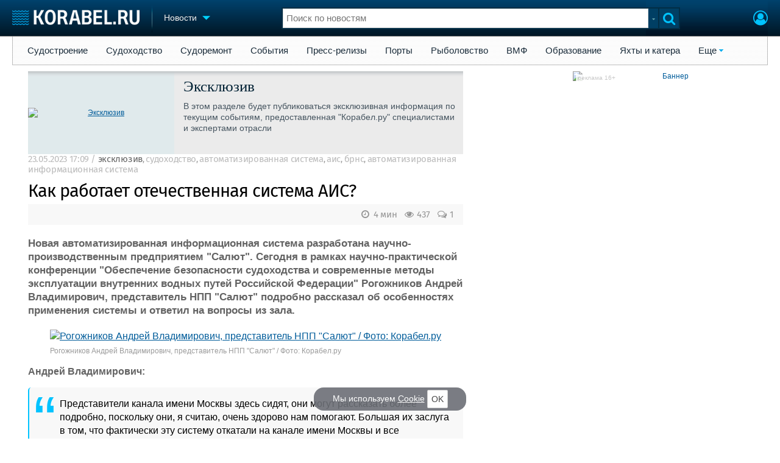

--- FILE ---
content_type: text/html; charset=utf-8
request_url: https://www.korabel.ru/news/comments/kak_rabotaet_otechestvennaya_sistema_ais.html
body_size: 27242
content:
<!DOCTYPE html>
<html lang="ru" dir="ltr">
<head>
<meta charset="utf-8">
<meta http-equiv="Content-Type" content="text/html; charset=UTF-8">
<meta http-equiv="content-language" content="ru">
<meta http-equiv="X-UA-Compatible" content="IE=edge,chrome=1"> <meta name="Generator" content="Korabel">
<meta name="Copyright" content="Korabel.ru">
<meta name="application-name" content="Korabel.Ru">
<meta name="msapplication-TileColor" content="#003959">
<meta name="theme-color" content="#003959">
<meta name="referrer" content="unsafe-url">
<meta name="Description" content="Новая автоматизированная информационная система разработана научно-производственным предприятием &quot;Салют&quot;. Сегодня в рамках научно-практической конференции &quot;Обеспечение безопасности судоходства и современные методы эксплуатации внутренних водных путей Российской Федерации&quot; Рогожников Андрей Владимирович, представитель НПП &quot;Салют&quot; подробно рассказал об особенностях применения системы и ответил на вопросы из зала.">
<meta name="Keywords" content="Как, работает, отечественная, система, АИС, Научно-производственное, предприятие, Салют, эксклюзив, судоходство, автоматизированная, аис, брнс, информационная">
<meta name="robots" content="max-image-preview:large">
<meta name="verify-v1" content="qyuxx229FPtzg2NVupMQDhwcA+wxuaFVY+PZ/U/8dP4=">
<meta name="yandex-verification" content="6c3cfbc66af99ab1">
<meta name="facebook-domain-verification" content="inat3rij9an1av6ecb821q2vyurv6u">
<meta name="viewport" content="width=device-width">
<meta name="format-detection" content="telephone=no">
<meta name="format-detection" content="address=no">
<link REL="shortcut icon" HREF="https://www.korabel.ru/favicon.ico" type="image/x-icon">
<link rel="apple-touch-icon" sizes="57x57" href="https://www.korabel.ru/templates/apple-touch-icon-57x57.png">
<link rel="apple-touch-icon" sizes="60x60" href="https://www.korabel.ru/templates/apple-touch-icon-60x60.png">
<link rel="apple-touch-icon" sizes="72x72" href="https://www.korabel.ru/templates/apple-touch-icon-72x72.png">
<link rel="apple-touch-icon" sizes="76x76" href="https://www.korabel.ru/templates/apple-touch-icon-76x76.png">
<link rel="apple-touch-icon" sizes="114x114" href="https://www.korabel.ru/templates/apple-touch-icon-114x114.png">
<link rel="apple-touch-icon" sizes="120x120" href="https://www.korabel.ru/templates/apple-touch-icon-120x120.png">
<link rel="apple-touch-icon" sizes="144x144" href="https://www.korabel.ru/templates/apple-touch-icon-144x144.png">
<link rel="apple-touch-icon" sizes="152x152" href="https://www.korabel.ru/templates/apple-touch-icon-152x152.png">
<link rel="apple-touch-icon" sizes="180x180" href="https://www.korabel.ru/templates/apple-touch-icon-180x180.png">
<link rel="icon" type="image/png" href="https://www.korabel.ru/templates/favicon-16x16.png" sizes="16x16">
<link rel="icon" type="image/png" href="https://www.korabel.ru/templates/favicon-32x32.png" sizes="32x32">
<link rel="icon" type="image/png" href="https://www.korabel.ru/templates/favicon-96x96.png" sizes="96x96">
<link rel="icon" type="image/png" href="https://www.korabel.ru/templates/android-chrome-192x192.png" sizes="192x192">
<meta name="msapplication-square70x70logo" content="https://www.korabel.ru/templates/smalltile.png">
<meta name="msapplication-square150x150logo" content="https://www.korabel.ru/templates/mediumtile.png">
<meta name="msapplication-wide310x150logo" content="https://www.korabel.ru/templates/widetile.png">
<meta name="msapplication-square310x310logo" content="https://www.korabel.ru/templates/largetile.png">
<link REL="alternate" type="application/rss+xml" title="RSS" href="https://www.korabel.ru/rss/news.xml">
<title>Как работает отечественная система АИС?</title><meta property="og:site_name" content="Корабел.ру"><meta property="og:locale" content="ru_RU"><meta property="og:type" content="article"><meta property="og:title" content="Как работает отечественная система АИС?"><meta property="og:description" content="Новая автоматизированная информационная система разработана научно-производственным предприятием &quot;Салют&quot;. Сегодня в рамках научно-практической конференции &quot;Обеспечение безопасности судоходства и современные методы эксплуатации внутренних водных путей Российской Федерации&quot; Рогожников Андрей Владимирович, представитель НПП &quot;Салют&quot; подробно рассказал об особенностях применения системы и ответил на вопросы из зала."><meta property="og:image" content="https://www.korabel.ru/templates/logo_250.jpg"><meta property="og:image:width" content="250"><meta property="og:image:height" content="250"><link rel="image_src" href="https://www.korabel.ru/templates/logo_250.jpg"><link rel="logo" href="https://www.korabel.ru/templates/logo_250.jpg"><link rel="canonical" href="https://www.korabel.ru/news/comments/kak_rabotaet_otechestvennaya_sistema_ais.html"><meta property="og:url" content="https://www.korabel.ru/news/comments/kak_rabotaet_otechestvennaya_sistema_ais.html"><link rel="preload" href="https://www.korabel.ru/templates/korabel25/fonts/FiraSans/FiraSans-Regular.woff2" as="font" type="font/woff2" crossorigin><link rel="preload" href="https://www.korabel.ru/templates/korabel25/style.css?20250705" as="style"><LINK rel="StyleSheet" TYPE="text/css" HREF="https://www.korabel.ru/templates/korabel25/style.css?20250705"><link rel="preload" href="https://www.korabel.ru/templates/ui.css?20250705" as="style"><link rel="stylesheet" type="text/css" href="https://www.korabel.ru/templates/ui.css?20250705"><link rel="preload" href="https://www.korabel.ru/templates/korabel3/fonts/awesome/fonts/fontawesome-webfont.woff2?v=4.7.0" as="font" type="font/woff2" crossorigin><link rel="preload" href="https://www.korabel.ru/templates/korabel3/fonts/awesome/css/font-awesome.min.css" as="style"><link rel="stylesheet" TYPE="text/css" href="https://www.korabel.ru/templates/korabel3/fonts/awesome/css/font-awesome.min.css"><script>if(console === undefined){var console = window.console = {log:function(x){}};}</script><link rel="preload" href="https://www.korabel.ru/js/jquery/jquery.uniselect.css?20250705" as="style"><link rel="stylesheet" type="text/css" href="https://www.korabel.ru/js/jquery/jquery.uniselect.css?20250705"><link rel="preload" href="https://www.korabel.ru/js/jquery/jqueryui/jqueryui.css?20250705" as="style"><link rel="stylesheet" href="https://www.korabel.ru/js/jquery/jqueryui/jqueryui.css?20250705" type="text/css" media="screen" charset="utf-8"><link rel="stylesheet" href="https://www.korabel.ru/js/jquery/notifyer/notifyer.css?20250705" type="text/css" charset="utf-8" media="print" onload="this.media='all'"><link rel="stylesheet" href="https://www.korabel.ru/templates/korabel2/modalbox.css?20250705" type="text/css" charset="utf-8" media="print" onload="this.media='all'"><link type="text/css" rel="stylesheet" href="https://www.korabel.ru/js/media/lgl/css/lgl-bundle.css?20250705" media="print" onload="this.media='all'"><link rel="preload" href="https://www.korabel.ru/js/media/slideit.css?20250705" as="style"><link rel="stylesheet" href="https://www.korabel.ru/js/media/slideit.css?20250705" type="text/css"><link rel="preload" href="https://www.korabel.ru/js/jquery/jquery.js?20250705" as="script"><script src="https://www.korabel.ru/js/jquery/jquery.js?20250705" charset="utf-8"></script><script>jQuery.noConflict();</script><link rel="preload" href="https://www.korabel.ru/js/dhtml.js?20250705" as="script"><script src="https://www.korabel.ru/js/dhtml.js?20250705"></script><script src="https://www.korabel.ru/js/history.api.js?20250705" defer charset="utf-8"></script><link rel="stylesheet" type="text/css" href="https://www.korabel.ru/templates/korabel2/forum/style.css?20250705" media="print" onload="this.media='all'"><script src="https://www.korabel.ru/js/jquery/jquery.autogrow.js?20250705" defer></script><script src="https://www.korabel.ru/other/forum/js/social.js?20250705" defer></script><script src="https://www.korabel.ru/js/jquery/jquery.uniselect.js?20250705" defer></script><script src="https://www.korabel.ru/js/jquery/jquery.touchSwipe.min.js?20250705" defer charset="utf-8"></script><link rel="preload" href="https://www.korabel.ru/js/jquery/jqueryui.js?20250705" as="script"><script src="https://www.korabel.ru/js/jquery/jqueryui.js?20250705" charset="utf-8"></script><link rel="preload" href="https://www.korabel.ru/js/jquery/jquery.more.js?20250705" as="script"><script src="https://www.korabel.ru/js/jquery/jquery.more.js?20250705" charset="utf-8"></script><script src="https://www.korabel.ru/js/jquery/notifyer/notifyer.js?20250705" defer charset="utf-8"></script><script src="https://www.korabel.ru/js/modalalert.js?20250705" defer></script><script src="https://www.korabel.ru/js/modalbox.js?20250705" defer></script><script src="https://www.korabel.ru/js/other.js?20250705" defer charset="utf-8"></script><script src="https://www.korabel.ru/templates/korabel3/script.js?20250705" defer></script><script type="text/javascript" src="https://www.korabel.ru/js/mtabs.js?20250705" defer></script><script src="https://www.korabel.ru/js/media/lgl/lgl.js?20250705" defer></script><script src="https://www.korabel.ru/js/media/lgl/plugins/thumbnail/lg-thumbnail.umd.js?20250705" defer></script><script src="https://www.korabel.ru/js/media/lgl/plugins/kocomment/lg-kocomment.umd.js?20250705" defer></script><script src="https://www.korabel.ru/js/media/lgl/plugins/fullscreen/lg-fullscreen.umd.js?20250705" defer></script><script src="https://www.korabel.ru/js/media/lgl/plugins/zoom/lg-zoom.umd.js?20250705" defer></script><script type="text/javascript" src="https://www.korabel.ru/js/media/slideit.js?20250705" defer></script><script type="text/javascript" src="https://www.korabel.ru/other/filemanager/js/jquery.color.js?20250705" defer charset="utf-8"></script><script type="text/javascript" src="https://www.korabel.ru/other/filemanager/js/jquery.imgpreview.js?20250705" defer charset="utf-8"></script><script type="text/javascript" src="https://www.korabel.ru/other/filemanager/api.kofile.images.js?20250705" defer charset="utf-8"></script><script type="text/javascript" src="https://www.korabel.ru/other/filemanager/api.kofile.js?20250705" defer charset="utf-8"></script><script type="text/javascript" src="https://www.korabel.ru/other/filemanager/js/jquery.filemanager.js?20250705" defer charset="utf-8"></script><link rel="stylesheet" href="https://www.korabel.ru/other/filemanager/css/filemanager.css?20250705" type="text/css" media="print" onload="this.media='all'"></head><body><DIV style="position:relative;min-height:100%;height:auto !important;"><div class="rootHeader noPrint" style="position:absolute;z-index:-1;"><div class="wWrapper"></div></div><div class="rootBody wWrapper"><div class="rootHeader sticky noPrint"><div class="wWrapper" ID="headBlock" role="banner">
				<span class="top_menu_icon fa fa-fw fa-bars fa-border" id="top_menu_icon" title="Меню" onclick="jQuery('#headBlock div.selectSection').toggleClass('hovered');"></span>
				<a href="https://www.korabel.ru" class="logo_n" title="На главную" style="z-index:9;"><img src="https://www.korabel.ru/templates/korabel3/logo_top_c.png" alt="Корабел.ру" width="209" height="25" fetchpriority="high"></a><span class="mini_sep"></span>
				<div class="selectSection">
					<a href="javascript:{}" class="menuLink"><span class="text-Blue" ondblclick="javascript:{window.location.href='//'+document.domain+'/news.html';}" style="color:whitesmoke;">Новости</span><span class="icon icon-Dropdown" style="margin-left:8px;top: 3px;"></span></a>
					<div class="menuSection">
						<div class="menuBody" id="menuBody" role="navigation">
	<!--—BEGIN CONTENT_TOP -->
	<DIV CLASS="topMenu noPrint" STYLE="margin-top: 1px;">
		<DIV CLASS="area" STYLE="margin: 0;"><SPAN CLASS="simple"><a href="https://www.korabel.ru/news/list/shipbuilding.html" >Судостроение</a></SPAN><SPAN CLASS="simple"><a href="https://www.korabel.ru/news/list/shipping.html" >Судоходство</a></SPAN><SPAN CLASS="simple"><a href="https://www.korabel.ru/news/list/shiprepair.html" >Судоремонт</a></SPAN><SPAN CLASS="simple"><a href="https://www.korabel.ru/news/list/events.html" >События</a></SPAN><SPAN CLASS="simple"><a href="https://www.korabel.ru/news/list/releases.html" >Пресс-релизы</a></SPAN><SPAN CLASS="simple"><a href="https://www.korabel.ru/news/list/news_port.html" >Порты</a></SPAN><SPAN CLASS="simple"><a href="https://www.korabel.ru/news/list/news_fishing.html" >Рыболовство</a></SPAN><SPAN CLASS="simple"><a href="https://www.korabel.ru/news/list/news_vmf.html" >ВМФ</a></SPAN><SPAN CLASS="simple"><a href="https://www.korabel.ru/news/list/education.html" >Образование</a></SPAN><SPAN CLASS="simple"><a href="https://www.korabel.ru/news/list/yachts.html" >Яхты и катера</a></SPAN><SPAN CLASS="opened"><a href="javascript:{}" class="noPrint">Еще</a>
					<DIV CLASS="submenu"><a href="https://www.korabel.ru/news/list/video.html">Видео</a><a href="https://www.korabel.ru/news/blogs.html">Блоги</a><A href="https://www.korabel.ru/rss/news.xml" TARGET="_blank">Rss</A></DIV>
					<P></P></SPAN></DIV>
	</DIV>
	<!--—END CONTENT_TOP --><div>
							<div class="divCell pad_15 mtd">
								<div class="lines"></div>
								<div class="menuW">
									<ul class="no_mark">
										<li><a href="https://www.korabel.ru/shipbuilding.html">Судостроение</a></li>
										<li><a href="https://www.korabel.ru/pulse.html">Пульс</a></li>
										<li><a href="https://www.korabel.ru/news.html">Новости</a></li>
										<li><a href="https://www.korabel.ru/catalogue.html">Компании</a></li>
										<li><a href="https://www.korabel.ru/reputation.html">Репутация</a></li>
										<li><a href="https://www.korabel.ru/jobs.html">Работа</a></li>
										<li><a href="https://www.korabel.ru/crewing.html">Крюинг</a></li><li><a href="https://www.korabel.ru/journal.html">Журнал</a></li>
										<li><a href="https://www.korabel.ru/reklama.html">Реклама</a></li>
									</ul>
								</div>
							</div>
							<div class="divCell pad_15 mtd">
								<div class="lines"></div>
								<div class="menuW">
									<ul class="no_mark">
										<LI><A HREF="https://www.korabel.ru/trade.html" TITLE="Торговая площадка">Торговая площадка</A></LI>
										<li><A HREF="https://www.korabel.ru/trade_board.html" TITLE="Доска объявлений">Доска объявлений</A></li>
										<li><A HREF="https://www.korabel.ru/board.html">Продажа флота</A></li>
										<li><A HREF="https://www.korabel.ru/equipment.html">Оборудование</A></li>
										<li><A HREF="https://www.korabel.ru/equipment/catalog/15.html">Изделия</A></li>
										<li><A HREF="https://www.korabel.ru/equipment/catalog/7.html">Материалы</A></li>
										<li><A HREF="https://www.korabel.ru/equipment/catalog/2.html">Услуги</A></li></ul>
								</div>
							</div>
							<div class="divCell pad_15 mtd">
								<div class="lines"></div>
								<div class="menuW">
									<ul class="no_mark">
										<li><A HREF="https://www.korabel.ru/conference.html">Конференции</A></li>
										<li><A HREF="https://www.korabel.ru/exhib.html">Выставки и семинары</A></li>
										<li><A HREF="https://www.korabel.ru/persones.html">Личности</A></li>
										<li><A HREF="https://www.korabel.ru/dictionary.html">Словарь</A></li></ul>
								</div>
							</div>
							<div class="divCell pad_15 mtd">
								<div class="lines"></div>
								<div class="menuW">
									<ul class="no_mark">
										<li><a href="https://www.korabel.ru/fleet.html">Флот</a></li>
										<li><a href="https://www.korabel.ru/fleet/index2/3.html">Галерея флота</a></li>
										<li><a href="https://www.korabel.ru/forum.html">Форум</a></li>
										<li><A HREF="https://www.korabel.ru/rating.html">Отзывы</A></li>
										<li><a href="https://www.korabel.ru/map.html">Все службы</a></li>
									</ul>
								</div>
							</div>
						</div>
					</div>
				</div>
			</div><NOINDEX><div id="K_login_form" state="0"><form id="klf" action="https://www.korabel.ru/index.php" method="POST"><input type="hidden" name="menu" value="users"><input type="hidden" name="action" value="login"><div class="divTable"><div class="divRow"><div class="divCell"><label class="cdef" for="K_login_email">E-mail</label><div><input name="email" id="K_login_email" type="text"></div></div></div><div class="divRow"><div class="divCell"><label class="cdef" for="K_login_pass">Пароль</label><div><input name="pass" id="K_login_pass" type="password"></div></div></div><div class="divRow"><div class="divCell" style="padding-top:5px;"><a id="rem_button" href="https://www.korabel.ru/users/registr.html" rel="nofollow">Забыли пароль?</a><a id="login_button" href="javascript:{}" onClick="javascript:{jQuery('#kls').click();}" rel="nofollow">Войти</a><div style="width:0;height:0;overflow:hidden;"><input id="kls" type="submit"></div></div></div></div></form><DIV STYLE="padding-top: 10px;"><a href="https://www.korabel.ru/users/regw.html" STYLE="color:white;display:block;text-align: center;" rel="nofollow">Регистрация</a></DIV><div class="leftBg"></div>
								<div class="rightBg"></div>
								<div class="topBg"></div>
								<div class="bottomBg"></div><div id="K_login_msg"><span></span></div></div><div class="rMenu"><ul><li></li><li><a href="https://www.korabel.ru/users/registr.html#login" id="K_login" rel="nofollow" title="Вход"><i class="fa fa-user-circle-o" aria-hidden="true" style="color:#00c3ff;font-size:24px;line-height:unset;" title="Вход"></i></a></li></ul></div></NOINDEX><NOINDEX><div id="searchButtonMobile" onClick="jQuery('#searchBox').css('display', 'flex');jQuery('#headSearch_Input').focus();"><span class="fa fa-search" style="color:#00c3ff;font-size:22px;line-height:32px;padding-left:6px;"></span></div><div class="searchBox" id="searchBox" style="right:70px;">
					<div id="searchButtonMobileClose" onClick="jQuery('#searchBox').css('display', 'none');"><span class="fa fa-close" style="color:#00c3ff;font-size:22px;line-height:32px;padding-left:6px;"></span></div>
					<div class="inWrap"><form action="https://www.korabel.ru/search.html" method="get" id="Quick_Search" role="search"><input id="QS_action" type="hidden" name="action" value="search" disabled="disabled">
							<input id="QS_ok" type="hidden" name="ok" value="1" disabled="disabled">
							<input type="hidden" name="menu" value="news" id="Quick_Search_Menu" disabled="disabled">
							<input type="hidden" name="s" value="news" id="Quick_Search_MenuSec"><div class="divTable">
								<div class="divRow"><div class="divCell bgWhite iwI">
										
										<div style="position:relative;display:block;padding:4px 5px;"><input name="q" type="text" x-webkit-speech speech autocomplete="off" id="headSearch_Input" onkeyup="window.SearchJS.inputKeyUp()" onfocus="window.SearchJS._toggleRB(1);" onClick="window.SearchJS._toggleRB(1);" placeholder="Поиск по новостям"></div>
									</div>
									<div class="divCell iwIco" id="searchHandler_Open">
										<span class="icon icon-Dropdown-Grey"></span>
									</div>
									<div class="divCell iwBut" id="searchButton" onClick="jQuery('#Quick_Search').submit();"><span class="fa fa-search" style="color:#00c3ff;font-size:22px;line-height:32px;padding-left:6px;"></span></div>
								</div>
							</div><div style="width:0px;height:0px;overflow:hidden;">
										<input type="submit" value="search">
									</div></form></div>
					<div id="searchResult" s="0">
						<div class="divTable">
							<div class="divRow">
								<div class="divCell searchMenu">
									<ul class="no_mark" id="ssections_Menu"><li class="selected"><a class="search_Sec" href="javascript:{}" rel="news">Новости</a></li><li ><a class="search_Sec" href="javascript:{}" rel="catalogue">Компании</a></li><li ><a class="search_Sec" href="javascript:{}" rel="equipment">Оборудование</a></li><li ><a class="search_Sec" href="javascript:{}" rel="fleet">Флот</a></li><li ><a class="search_Sec" href="javascript:{}" rel="reputation">Сделки</a></li><li ><a class="search_Sec" href="javascript:{}" rel="search">Везде</a></li></ul>
									<div class="leftBg"></div>
									<div class="rightBg"></div>
									<div class="topBg"></div>
								</div>
							</div>
						</div>
						<div class="divTable">
							<div class="divRow">
								<div class="divCell">
									<div id="searchWhere_status">
										<span id="searchWhere">Поиск по новостям</span>
										<span id="searchInfo" style="display:none;"><a href="#" rel="nofollow">Все результаты</a> (0)</span>
									</div>
								</div>
							</div>
							<div class="divRow">
								<div class="divCell bgWhite searchResult">
									<div class="srWrapper">
										<div class="divTable">
											<div class="divRow">
												<div class="divCell" id="srTD"></div>
											</div>
										</div>
									</div>
								</div>
							</div>
						</div>
					</div>
				</div></NOINDEX>
			</div></div><div style="padding-top:1px;"><NOINDEX><div ID="moduleMenu" class="minMax2 noPrint mobile_hide "><ul><li><a href="https://www.korabel.ru/news/list/shipbuilding.html" >Судостроение</a></li><li><a href="https://www.korabel.ru/news/list/shipping.html" >Судоходство</a></li><li><a href="https://www.korabel.ru/news/list/shiprepair.html" >Судоремонт</a></li><li><a href="https://www.korabel.ru/news/list/events.html" >События</a></li><li><a href="https://www.korabel.ru/news/list/releases.html" >Пресс-релизы</a></li><li><a href="https://www.korabel.ru/news/list/news_port.html" >Порты</a></li><li><a href="https://www.korabel.ru/news/list/news_fishing.html" >Рыболовство</a></li><li><a href="https://www.korabel.ru/news/list/news_vmf.html" >ВМФ</a></li><li><a href="https://www.korabel.ru/news/list/education.html" >Образование</a></li><li><a href="https://www.korabel.ru/news/list/yachts.html" >Яхты и катера</a></li><li><a href="javascript:{}" class="noPrint">Еще</a>
					<DIV CLASS="submenu"><a href="https://www.korabel.ru/news/list/video.html">Видео</a><a href="https://www.korabel.ru/news/blogs.html">Блоги</a><A href="https://www.korabel.ru/rss/news.xml" TARGET="_blank">Rss</A></DIV>
					<P></P>
				</li></ul></div></NOINDEX><div class="pageBlockWrap">
				<div class="pageBlock"><div class="divTable">
					<div class="divRow">
						<div class="divCell pageColCenter" ID="newspage_colcenter" role="main"><div id="newsid_346202" itemscope itemtype="http://schema.org/NewsArticle">
					<style>
						@media screen and (max-width: 800px){
							.pageBlockWrap{
								margin:0 20px;
							}
						}
					</style><DIV class="exhib_elm" ALIGN="left" CLASS="exhib"><TABLE  width="100%" BORDER="0" CELLSPACING="0" CELLPADDING="2"> <TR><TD WIDTH="240" class="exhib_itd" align="center"><A class="imghlda" HREF="https://www.korabel.ru/news/list/exclusive.html"><IMG SRC="https://www.korabel.ru/filemanager/IMAGES/0/104/small/104817.jpg" ALT="Эксклюзив" BORDER="0"></A></TD><TD class="exhib_ltd" style="padding-left:15px;"> <DIV><A class="exh_title" HREF="https://www.korabel.ru/news/list/exclusive.html">Эксклюзив</A><DIV class="exh_desc" style="max-width:750px;max-height: 92px;">В этом разделе будет публиковаться эксклюзивная информация по текущим событиям, предоставленная "Корабел.ру" специалистами и экспертами отрасли</DIV> </DIV></TD></TR></TABLE><span class="bgt"></span></DIV><div class="row0" style="margin-bottom:12px;">
					<span class="txt cgrey" style="font-size:11pt;color:#bbb;" itemprop="datePublished" content="2023-05-23T17:09:00+03:00">23.05.2023 17:09</span>
					<span class="txt cgrey" style="font-size:11pt;color:#bbb;"><meta itemprop="articleSection" content="эксклюзив"> / <a href="https://www.korabel.ru/news/list/exclusive.html" class="cgrey" style="font-size:11pt;color:#666;">эксклюзив</a><span class="txt cgrey mobile_hide">, <A HREF="https://www.korabel.ru/news/tags/%D1%81%D1%83%D0%B4%D0%BE%D1%85%D0%BE%D0%B4%D1%81%D1%82%D0%B2%D0%BE.html"  title="Поиск по тегу &quot;судоходство&quot;" STYLE="font-size:11pt;color:#bbb;">судоходство</A>, <A HREF="https://www.korabel.ru/news/tags/%D0%B0%D0%B2%D1%82%D0%BE%D0%BC%D0%B0%D1%82%D0%B8%D0%B7%D0%B8%D1%80%D0%BE%D0%B2%D0%B0%D0%BD%D0%BD%D0%B0%D1%8F+%D1%81%D0%B8%D1%81%D1%82%D0%B5%D0%BC%D0%B0.html"  title="Поиск по тегу &quot;автоматизированная система&quot;" STYLE="font-size:11pt;color:#bbb;">автоматизированная система</A>, <A HREF="https://www.korabel.ru/news/tags/%D0%B0%D0%B8%D1%81.html"  title="Поиск по тегу &quot;аис&quot;" STYLE="font-size:11pt;color:#bbb;">аис</A>, <A HREF="https://www.korabel.ru/news/tags/%D0%B1%D1%80%D0%BD%D1%81.html"  title="Поиск по тегу &quot;брнс&quot;" STYLE="font-size:11pt;color:#bbb;">брнс</A>, <A HREF="https://www.korabel.ru/news/tags/%D0%B0%D0%B2%D1%82%D0%BE%D0%BC%D0%B0%D1%82%D0%B8%D0%B7%D0%B8%D1%80%D0%BE%D0%B2%D0%B0%D0%BD%D0%BD%D0%B0%D1%8F+%D0%B8%D0%BD%D1%84%D0%BE%D1%80%D0%BC%D0%B0%D1%86%D0%B8%D0%BE%D0%BD%D0%BD%D0%B0%D1%8F+%D1%81%D0%B8%D1%81%D1%82%D0%B5%D0%BC%D0%B0.html"  title="Поиск по тегу &quot;автоматизированная информационная система&quot;" STYLE="font-size:11pt;color:#bbb;">автоматизированная информационная система</A></span></span></div><div class="row0" style="margin-bottom:0px;"><h1 class="title_h1" style="margin-left:0;font-family: 'FiraSans', Arial, Helvetica, sans-serif;line-height: 29px;letter-spacing: -1px;font-size: 29px;margin-bottom:4px;" itemprop="headline">Как работает отечественная система АИС?</h1></div><div class="row" style="margin-bottom:7px;"></div><div class="row noPrint" style="margin-top:7px;">
						<div class="divTable">
							<div class="divRow">
								<div class="divCell pad_5 bgE6" style="background-color:#f8f8f8;"><div itemprop="publisher" itemscope itemtype="http://schema.org/Organization">
								        <meta itemprop="name" content="Корабел.ру">
								    </div><noindex> <a href="https://www.korabel.ru/news/comments/kak_rabotaet_otechestvennaya_sistema_ais.html#comments" class="disIB FR cgrey" style="line-height:24px;margin-right:10px;font-size: 15px;"><i class="fa fa-comments-o fa-fw" title="Комментарии"></i> 1 </a><span style="float:right;margin-right:10px;line-height:24px;font-size: 15px;" class="cgrey"><i class="fa fa-eye fa-fw" title="Прочитано" style="font-size: 15px;"></i> 437 </span><span style="float:right;margin-right:10px;line-height:24px;font-size: 15px;" class="cgrey"><i class="fa fa-clock-o fa-fw" title="Время чтения" style="font-size: 15px;"></i> 4 мин </span></noindex></div>
							</div>
						</div>
					</div><div id="news_text" itemprop="articleBody"><div class="row">
								<span class="txt big" style="font-weight: 600;font-size: 17px;">Новая автоматизированная информационная система разработана научно-производственным предприятием "Салют". Сегодня в рамках научно-практической конференции "Обеспечение безопасности судоходства и современные методы эксплуатации внутренних водных путей Российской Федерации" Рогожников Андрей Владимирович, представитель НПП "Салют" подробно рассказал об особенностях применения системы и ответил на вопросы из зала.</span>
							</div><div class="row">
								<span class="txt big"><figure class="image"><a href="https://www.korabel.ru/filemanager/IMAGES/0/173/173338.jpg"><img src="https://www.korabel.ru/filemanager/IMAGES/0/173/173338.jpg" alt="Рогожников Андрей Владимирович, представитель НПП &quot;Салют&quot;&nbsp;/&nbsp;Фото: Корабел.ру"></a><figcaption>Рогожников Андрей Владимирович, представитель НПП "Салют"&nbsp;/&nbsp;Фото: Корабел.ру</figcaption></figure><p><strong>Андрей Владимирович:</strong></p><blockquote><p>Представители канала имени Москвы здесь сидят, они могут рассказать более подробно, поскольку они, я считаю, очень здорово нам помогают. Большая их заслуга в том, что фактически эту систему откатали на канале имени Москвы и все замечания, которые нам высказывали диспетчера, мы учитывали и внедряли.&nbsp;<br><br>Соответственно, на базе всех этих обсуждений, в том числе и с другими бассейнами, и с Администрацией Волжского бассейна, и с Администрацией Волго-Донского бассейна, мы пришли вот к такой трехуровневой иерархии: третий уровень, самый нижний — это путевые бригады, второй уровень — это районы, первый уровень — это диспетчерский аппарат непосредственно с самой администрации.<br><br>Здесь приведена структура и сам путевой риск, который я считаю, мы отработали на канале имени Москвы. Но мы четко понимаем, что в каждом бассейне есть свои нюансы и, наверное, надо будет это учитывать при предоставлении информации. Информация заполняется в автоматическом режиме и диспетчерский труд сводится только к проверке этой информации.<br><br>Вторым элементом является береговая радионавигационная станция, которую мы уже серийно выпускаем. В этом году мы должны закончить госконтракт и поставить 15 комплектов БРНС. Пять уже стоит развернуто: в Дубне, Рыбинске, Городце, Казани и Камском устье. Еще пять станций мы отгрузили и в ближайшем будущем будем устанавливать: две в Двинско-Печорском бассейне, одна в Азово-Донском бассейне и две в канале имени Москвы. В августе мы планируем отгрузить еще пять станций в канал имени Москвы и завершить госконтракт полностью.<br>&nbsp;</p><figure class="image"><a href="https://www.korabel.ru/filemanager/IMAGES/0/173/173336.jpg"><img src="https://www.korabel.ru/filemanager/IMAGES/0/173/173336.jpg" alt="Рогожников Андрей Владимирович, представитель НПП &quot;Салют&quot;&nbsp;/&nbsp;Фото: Корабел.ру"></a><figcaption>Рогожников Андрей Владимирович, представитель НПП "Салют"&nbsp;/&nbsp;Фото: Корабел.ру</figcaption></figure><p>Мы планируем поставить эту систему в каждый бассейн по два-три образца, чтобы установить их на фонари и посмотреть как они работают и с РИСом. Это будет отражать всю навигационную обстановку уже на едином цифровом экране. Канал имени Москвы и здесь тоже идет впереди всех, они сделали единый большой планшет на всю стену, где диспетчеры всю информацию собирают и аккумулируют.<br><br><strong>Мы всегда заточены на то, чтобы система была недорогая. </strong>Я не скрываю, одну плату АИС мы пытаемся сделать порядка 3000. Массовость позволяет снизить цену. Как говорится, игра стоит тех свеч, которые мы можем получить. Коммерция есть коммерция. Хоть у нас и государственная организация, прибыль с нас все равно требуется.<br><br>С чем мы столкнулись? Если все таки система уже отработана и остается вопрос только использования. Что еще нужно, чтобы систему дополнить? Например, от канала имени Москвы поступило пожелание: давайте подумаем как сделать так, чтобы диспетчер не задумывался при шлюзовании судов, а уже сама система как бы определяла как максимально&nbsp;заполнить камеру шлюза, какие суда притормозить, какие пустить вперед, где учитывать нюансы судопропуска пассажирский, нефтяных судов и так далее в соответствии с 32-ым приказом о шлюзовании судов. Это наше дальнейшее развитие.<br><br>Второй вопрос который мы считаем очень важным — это сопряжение с другими системами. Предположим, получение дополнительной информации от метеослужб, картографические сведения канала имени Москвы. У всех источников своя система. Мы можем довести информацию до диспетчера. Наша система рассчитана на судоводителя, чтобы он получал всю необходимую информацию даже с уточнением о прочтении.<br><br>Сейчас мы создаем базу данных для диспетчеров по всем проектов судов, которые эксплуатируются на внутреннем водном транспорте, а также на судах смешанного плавания, которые заходят с морей в реки, чтобы диспетчер мог не раздумывать, а просто набрать проект судна и получить все его основные характеристики.<br><br>Следующий вопрос заключается в сопряжении&nbsp;со Ространснадзором, чтобы и Ространснадзор мог подсказывать диспетчеру если у него есть какие-то претензии к судну и диспетчер уже знал, что есть вопросы. Тот же самый вопрос к базе данных РМРС, РРРС и РКО, чтобы можно было узнать о существующих претензиях к судам. То есть чтобы диспетчер знал что происходит у него в районе и в&nbsp;бассейне в целом. Это наши дальнейшие перспективы.<br><br>Что это позволяет сделать: оптимизация трудозатрат сотрудников, сокращение издержек, упрощение документооборота, возможность оказания дополнительных платных услуг клиенту, к вопросу о том, что многие Администрации<br><br>Зачем это нужно? В декабре 2022 года состоялось совещание у руководителя федерального агентства и были приняты решения о необходимости: одобрить результаты опытного внедрения в трех администрациях и рекомендовать применение данной системы в других администрациях бассейнов внутренних водных путей, разрешить администрациям бассейнов внедривших в опытном порядке систему БРНС использование метода передачи путевой информации судоводителям и судовладельцам как альтернативу действующему порядку при безусловном сохранении последнего как основного. То есть данная система фактически легализована. Ну и соответственно управлению внутреннего водного транспорта подготовить план мероприятий по внедрению на ГДС систему рейсов навигации 2023 года и ... следующими мероприятиями по обновлению действующего положения в обеспечении судоводителей и судовладельцев путевыми услугами.<br><br>Свои предложения мы передали. Теперь, Игорь Николаевич, ждем от Вас отмашки: что нам дальше делать. Через две недели с ВолгоБалтом мы начинаем всей системы на их серверах. Следующим этапом предстоит работа с Северо-Двинским бассейном. Дальше останется только Азово-Донской бассейн, Камский бассейн и Беломорканал.<br><br>Эта система уже в действии и каждый диспетчер из любого бассейна может пользоваться ей.<br>&nbsp;</p><figure class="image"><a href="https://www.korabel.ru/filemanager/IMAGES/0/173/173337.jpg"><img src="https://www.korabel.ru/filemanager/IMAGES/0/173/173337.jpg" alt="Рогожников Андрей Владимирович, представитель НПП &quot;Салют&quot;&nbsp;/&nbsp;Фото: Корабел.ру"></a><figcaption>Рогожников Андрей Владимирович, представитель НПП "Салют"&nbsp;/&nbsp;Фото: Корабел.ру</figcaption></figure><p><br>Если система получилась довольно гибкая, то в канале имени Москвы все руководители, все начальники отделов на своих смартфонах уже всю эту систему проверили: она спокойно работает.<br><br>До настоящего момента все же не решен вопрос передачи системы в речной порт.<br><br>Если сейчас эту систему мы все же развернем от Санкт-Петербурга до Астрахани, от Беломорканала до Азова-Дона, то фактически можно будет говорить, что транспортный коридор Север-Юг будет полностью перекрыт.<br><br>В какой-то степени мы здесь превзошли наших конкурентов за границей. Мы сделали систему которая нужна именно нашим речникам с учетом всех&nbsp;руководящих документов, которые применяются у нас</p></blockquote><p><br><strong>Вопрос из зала: какие требования выдвигаются к транспортным судам для получения полной достоверной информации?</strong><br>&nbsp;</p><blockquote><p>Достаточно, чтобы на судне стоял какой-либо планшет, ноутбук или компьютер. Также необходимо иметь либо выход в сеть GSM, либо пользоваться УКВ связью, которая передает эти пакеты информации, либо пользоваться ПВ/КВ связью, либо спутником. Все зависит места нахождения судна</p></blockquote><div class="mobile_view_block" style="margin: 15px auto; max-width:320px;clear: both;"><DIV STYLE="width: 100%;position: relative;" ALIGN="center"><a href="https://www.korabel.ru/banners/about/1778.html" rel="nofollow" class="kbn_about" title="Информация об этой рекламе">реклама 16+</a><A href="https://www.korabel.ru/kbn/go/1778.html?erid=2W5zFJrTuNp" target="_blank" rel="sponsored"><img src="https://www.korabel.ru/images/kbn/0/1/1778/file_6709e8d64a5f47269ed5cea9f625f7ab.jpeg?dt=1768284090" width="100%" STYLE="max-width:667px;max-height: 833px;" alt="Баннер" border=0 loading="lazy"></A></DIV>
	</div></span>
							</div></div><div class="row0 noPrint" style="margin-left: 10px;margin-bottom: 0px;"><i class="fa fa-industry fa-fw cgrey" title="Компании" style="font-size: 15px;"></i> <span class="txt cgrey buttons" style="font-size: 15px;line-height: 30px;"><a href="https://www.korabel.ru/catalogue/company/nauchno_proizvodstvennoe_predpriyatie_salyut.html" class="cross_company" title="&quot;Научно-производственное предприятие &quot;Салют&quot;, АО">НПП &quot;Салют&quot;, АО</a></span></div><div class="row0 noPrint" style="box-sizing: border-box;padding-left: 28px;margin-bottom: 0px;"><div class="box" style="display: inline-block;max-width:60px;padding:0;border-radius: 2px;margin:0 5px 0px 5px;background-color:#fff;border:1px solid #cfcfcf73"><a href="https://www.korabel.ru/catalogue/company/korabel_ru/o_razdele_torgovaya_ploshadka_korabel_ru.html" title="Новости"><div style="overflow:hidden;" class="allow_scroll"><TABLE cellspacing="0" cellpadding="0" class="allow_scroll table_image_box" style="width:60px !important;"><TR class="allow_scroll"><TD class="allow_scroll td_image_box" align="center" style="height:60px !important;"><img class="allow_scroll" src="https://www.korabel.ru/images/stickers/small/172950025271.jpeg" style="display:block;margin:0 auto;height:60px;width:auto !important;" alt=""></TD></TR></TABLE></div></a></div></div><noindex><div class="row0 noPrint" style="margin-bottom: 15px;margin-top: 6px;">
							<div class="divTable">
								<div class="divRow"><div class="divCell pad_5 bgE6" style="padding-left:8px;background-color:#f8f8f8;"><div style="margin-left:5px;" class="FR mobile_hide noPrint"><a href="javascript:{javascript:window.print();}" title="Печать" style="background: rgba(0, 0, 0, 0.07);border: 0;border-radius: 50px;padding: 5px 0px 5px 0px;font-size: 16px;min-width:32px;" class="btn btn-lg btn-inline-block btn-default" rel="nofollow"><i class="fa fa-print fa-fw"></i></a></div><DIV CLASS="FR noPrint"><style>.ya-share2__container_size_m .ya-share2__title{line-height:24px;}.ya-share2__container_size_m .ya-share2__badge .ya-share2__icon {height: 24px;width: 24px;}.ya-share2__container_mobile.ya-share2__container_size_m .ya-share2__title {line-height: 24px;}</style><script src="https://yastatic.net/share2/share.js" async></script>
<div class="ya-share2" data-curtain data-color-scheme="whiteblack" data-limit="0" data-more-button-type="short" data-copy="last" data-services="vkontakte,telegram,whatsapp,odnoklassniki,moimir"></div></DIV><div style="margin-right:5px;" class="FR noPrint"></div></div>
								</div>
							</div>
						</div></noindex><NOINDEX><BR><DIV class="noPrint subscribe_block mobile_hide"><TABLE BORDER="0" CELLSPACING="0" CELLPADDING="4" class="box"><TR><TD align="center" width="50%"><B>Подписка Корабел.ру экономит ваше время</B><BR>Подпишитесь на ежедневную рассылку новостей и будьте в курсе всего самого важного и интересного!</TD><TD align="center" style="border-left:1px solid #cfcfcf;padding-left:10px;"><DIV ID="news_0_subscribe_form_1994_box"><FORM METHOD="post" ACTION="https://www.korabel.ru/index.php" ID="news_0_subscribe_form_1994"><INPUT TYPE="hidden" NAME="menu" VALUE="users"><INPUT TYPE="hidden" NAME="action" VALUE="subscriber"><INPUT TYPE="hidden" NAME="x_value[cid]" VALUE="news"><INPUT TYPE="hidden" NAME="x_value[id]" VALUE="0">
					<DIV CLASS="lr-submit" style="line-height:37px;">
						<INPUT NAME="x_value[0]" id="news_0_subscribe_form_1994_field" TYPE="text" required TITLE="Ваш E-mail" placeholder="Ваш E-mail" style="width:200px;height: 33px;font-size: 11pt;">
						<INPUT NAME="x_value[1]" TYPE="text" style="width:0px;height:0px;display:none;">
						<INPUT TYPE="button" id="news_0_subscribe_form_1994_submit" VALUE="Подписаться" class="btn btn-inline-block btn-warning" style="width:212px;">
					</DIV><SCRIPT>
				document.getElementById("news_0_subscribe_form_1994_field").onkeyup = function(e){
					document.getElementById("news_0_subscribe_form_1994_submit").type = "submit";
					this.onkeyup = null;
				}
				</SCRIPT></FORM></DIV><SCRIPT>
jQuery(document).ready(function(){
	jQuery("#news_0_subscribe_form_1994").submit(function (e) {
		jQuery.ajax({
			type: jQuery("#news_0_subscribe_form_1994").attr("method"),
			url : jQuery("#news_0_subscribe_form_1994").attr("action"),
			data: jQuery("#news_0_subscribe_form_1994").serializeArray(),
			success:function(responce)
			{
				r = jQuery.parseJSON(responce);
				var ok = r.status;
				if(1 == ok)
				{
					if(r.text == "") r.text = "Ок";
					window.api.showNotice({ type:"ok", msg:r.text});
					
				}
				else
				{
					if(r.text == "") r.text = "Ошибка";
					window.api.showNotice({ type:"warning", msg:r.text});
				}
				if(r.redirect != undefined && r.redirect != ""){
					setTimeout(function(){
						window.location.href = r.redirect;
					}, 2000);
				}
				if(r.text_box != undefined && r.text_box != ""){
					jQuery("#news_0_subscribe_form_1994_box").html(r.text_box);
				}
			}
		});
		if(e.preventDefault) e.preventDefault();
		else e.returnValue = false;
	});
});

</SCRIPT></TD></TR></TABLE></DIV></NOINDEX><NOINDEX><BR><TABLE BORDER="0" CELLSPACING="6" CELLPADDING="0" width="100%" ALIGN="center" CLASS="noPrint mobile_hide" style="margin-top:10px;"><TR> <TD VALIGN="top" ALIGN="center"></TD></TR></TABLE></NOINDEX><BR><a class="cdblue" name="comments" style="font-size:12pt;font-weight:bold;text-decoration:none;color:black;">Комментарии</a>&nbsp;&nbsp;&nbsp;<span class="cdef">1.</span><BR><BR><TABLE style="width:100%;" cellspacing="0" cellpadding="0" class="ksb"><TBODY><TR class="trmsg_d5942849de6f99a39710eaf0369ca69d" tm="no_login"><TD class="ksb_msg"><TABLE width="100%"><TBODY><TR><TD class="msg_icon"><span></span></TD><TD class="msg_text"><noindex>Чтобы принять участие в обсуждении, пожалуйста <a href="https://www.korabel.ru/users/registr.html#login">Авторизуйтесь</a> или <a href="https://www.korabel.ru/users/registr.html">Зарегистрируйтесь</a></noindex></TD></TR></TBODY></TABLE></TD></TR></TBODY></TABLE><TABLE style="width:100%;" cellspacing="0" cellpadding="0" class="ksb_commblock"><TBODY><TR class="cmb_d5942849de6f99a39710eaf0369ca69d"><TD class="ksb_comments"><div class="black_box wangle"><div class="bb_body" style="background-color:white;"><TABLE width="100%" style="max-width:950px;"><TBODY id="ksb_comments_data"><TR id="cmr_27475" class="comm odd" level="0"><TD><a name="comment27475"></a><TABLE width="100%" class="ccomm"><TBODY><TR><TD class="comm_tree"></TD><TD class="comm_ava"><img src="https://www.korabel.ru/filemanager/IMAGES/0/196/small/196735.jpg"/></TD><TD id="delit_comment_box_27475" class="comm_text" style="position:relative;"><SPAN CLASS="comm_anchor" STYLE="top:0px;right:25px;"><DIV class="rating noPrint"><span ID="down_1bab1bbb084e31e935bee5da9345dabe" class="down" title="Не понравилось">-</span><SPAN title="Всего оценок: 0"><B ID="rating_1bab1bbb084e31e935bee5da9345dabe" class="positive" STYLE="font-size:14px;">0</B></SPAN><span ID="up_1bab1bbb084e31e935bee5da9345dabe" class="up" title="Понравилось">+</span></DIV></span><a class="comm_anchor" href="https://www.korabel.ru/news/comments/kak_rabotaet_otechestvennaya_sistema_ais.html#comment27475" title="Ссылка на комментарий">#</a><span class="comm_user" style="line-height: 14px;"><a href="javascript:{}">Панов Виктор Геннадьевич</a><br><span class="comm_time">29.05.2023, 07:45</span></span><span class="comm_msg">Статья называется &quot;как работает отечественная АИС&quot; - что вызывает большой интерес. Но в самой статье нет ни слова о том, как она работает! Никаких технических характеристик, ни - хотя бы - внешнего вида, ни - как минимум - общего описания. <br />
Весь текст - одна &quot;вода&quot; в стиле доклада на съезде ЦК КПСС.<br />
Коллеги, ну серьёзно! Дайте нормальный материал. Темы действительно интересные, раскрытие - хуже некуда.</span></TD></TR></TBODY></TABLE></TD></TR></TBODY></TABLE></div></div></TD></TR></TBODY></TABLE><div id="ko_dir_ect_697acd0a0d5493_44640536" class="noPrint"><NOINDEX><script><!--
			var sl = '//'+document.domain+'/dir'+'ect.p'+'hp'+'?r'+'nd=ko_dir_ect_697acd0a0d5493_44640536&li'+'mit'+'=2&me'+'nu'+'=news&t=horizontal&image=1&color=2';
			var el = document.createElement('script');el.async = true;el.src = sl;el.type = 'text/javascript';
			(document.getElementsByTagName('HEAD')[0]||document.body).appendChild(el);
			//--></script></NOINDEX></div><STYLE>
				#ko_dir_ect_697acd0a0d5493_44640536 .dir_ect_block2 .dir_ect_block_list .dir_ect_list_elm .dir_ect_elm_title{
					color: #fff;
				}
				</STYLE><div style="padding-bottom: 8px;padding-top: 10px;padding-left: 10px;margin-top:10px;font-size:26px;" class="txt cgrey noPrint"><B>Свежие новости</B></div><TABLE width="100%" class="ttab ttab-nozebra ttab-lines noshadow noPrint" style="font-size: 16px;line-height: normal;border-top:1px solid #ddd;"><TR style="vertical-align: top;"><TD class=""><div style="padding: 5px 0;line-height:10px;"><a href="https://www.korabel.ru/news/comments/v_arhangelskoy_oblasti_planiruyut_rasshirit_morskoy_kadetskiy_korpus_im_n_g_kuznecova.html" class="dark nod" style="padding-right:10px;line-height:normal;">В Архангельской области планируют расширить Морской кадетский корпус&nbsp;им. Н.&nbsp;Г.&nbsp;Кузнецова</a><BR><span class="cgrey" style="font-size: 10px;white-space: nowrap;">21:45 , 28 Января 2026 / <a href="https://www.korabel.ru/news/list/education.html" class="cgrey" style="color:#666;">образование</a></span></div></TD></TR><TR style="vertical-align: top;"><TD class=""><div style="padding: 5px 0;line-height:10px;"><SPAN style="display:block;float:right;padding:0;"><div style="overflow:hidden;" class="allow_scroll"><TABLE cellspacing="0" cellpadding="0" class="allow_scroll table_image_box" style="width:55px !important;"><TR class="allow_scroll"><TD class="allow_scroll td_image_box" align="center" style="height:40px !important;"><img class="allow_scroll" src="https://www.korabel.ru/filemanager/IMAGES/0/170/small/170786.png" style="display:block;margin:0 auto;width:55px;height:auto !important;" alt="&quot;Пролетарский завод&quot;, ПАО" loading="lazy"></TD></TR></TABLE></div></SPAN><a href="https://www.korabel.ru/news/comments/vice-gubernator_peterburga_kirill_polyakov_obsudil_scenariy_vhozhdeniya_proletarskogo_zavoda_v_klaster_sudostroeniya.html" class="dark nod" style="padding-right:10px;line-height:normal;">Вице-губернатор Петербурга Кирилл Поляков обсудил сценарий вхождения Пролетарского завода в кластер судостроения</a><BR><span class="cgrey" style="font-size: 10px;white-space: nowrap;">21:25 , 28 Января 2026 / <a href="https://www.korabel.ru/news/list/shipbuilding.html" class="cgrey" style="color:#666;">судостроение</a></span></div></TD></TR><TR style="vertical-align: top;"><TD class=""><div style="padding: 5px 0;line-height:10px;"><a href="https://www.korabel.ru/news/comments/uchenye_mfti_sozdali_tochnuyu_model_razrusheniya_lda_dlya_proektirovaniya_arkticheskih_sudov.html" class="dark nod" style="padding-right:10px;line-height:normal;">Ученые МФТИ создали точную модель разрушения льда для проектирования арктических судов</a><BR><span class="cgrey" style="font-size: 10px;white-space: nowrap;">21:05 , 28 Января 2026 / <a href="https://www.korabel.ru/news/list/events.html" class="cgrey" style="color:#666;">события</a></span></div></TD></TR><TR style="vertical-align: top;"><TD class=""><div style="padding: 5px 0;line-height:10px;"><a href="https://www.korabel.ru/news/comments/tolyatti_rassmatrivaet_proekt_portovo-logisticheskogo_haba_kak_drayver_ekonomiki_regiona.html" class="dark nod" style="padding-right:10px;line-height:normal;">Тольятти рассматривает проект портово-логистического хаба как драйвер экономики региона</a><BR><span class="cgrey" style="font-size: 10px;white-space: nowrap;">20:45 , 28 Января 2026 / <a href="https://www.korabel.ru/news/list/news_port.html" class="cgrey" style="color:#666;">порты</a></span></div></TD></TR><TR style="vertical-align: top;"><TD class=""><div style="padding: 5px 0;line-height:10px;"><a href="https://www.korabel.ru/news/comments/zagruzka_holodilnikov_s_ryboprodukciey_v_portah_primorya_priblizhaetsya_k_40.html" class="dark nod" style="padding-right:10px;line-height:normal;">Загрузка холодильников с рыбопродукцией в портах Приморья приближается к 40%</a><BR><span class="cgrey" style="font-size: 10px;white-space: nowrap;">20:25 , 28 Января 2026 / <a href="https://www.korabel.ru/news/list/news_fishing.html" class="cgrey" style="color:#666;">рыболовство</a></span></div></TD></TR><TR style="vertical-align: top;"><TD class=""><div style="padding: 5px 0;line-height:10px;"><a href="https://www.korabel.ru/news/comments/veb_rf_realizuet_proekt_stroitelstva_morskogo_porta_v_azrf_-_igor_shuvalov.html" class="dark nod" style="padding-right:10px;line-height:normal;">ВЭБ.РФ реализует проект строительства морского порта в АЗРФ &mdash; Игорь Шувалов</a><BR><span class="cgrey" style="font-size: 10px;white-space: nowrap;">20:05 , 28 Января 2026 / <a href="https://www.korabel.ru/news/list/news_port.html" class="cgrey" style="color:#666;">порты</a></span></div></TD></TR><TR style="vertical-align: top;"><TD class=""><div style="padding: 5px 0;line-height:10px;"><a href="https://www.korabel.ru/news/comments/usilenie_paromnogo_soobscheniya_s_kaliningradskoy_oblastyu_poluchit_podderzhku_na_federalnom_urovne_-_mintrans_rf.html" class="dark nod" style="padding-right:10px;line-height:normal;">Усиление паромного сообщения с Калининградской областью получит поддержку на федеральном уровне &mdash; Минтранс&nbsp;РФ</a><BR><span class="cgrey" style="font-size: 10px;white-space: nowrap;">19:45 , 28 Января 2026 / <a href="https://www.korabel.ru/news/list/news_port.html" class="cgrey" style="color:#666;">порты</a></span></div></TD></TR><TR style="vertical-align: top;"><TD class=""><div style="padding: 5px 0;line-height:10px;"><SPAN style="display:block;float:right;padding:0;"><div style="overflow:hidden;" class="allow_scroll"><TABLE cellspacing="0" cellpadding="0" class="allow_scroll table_image_box" style="width:55px !important;"><TR class="allow_scroll"><TD class="allow_scroll td_image_box" align="center" style="height:40px !important;"><img class="allow_scroll" src="https://www.korabel.ru/filemanager/IMAGES/0/78/small/78518.png" style="display:block;margin:0 auto;width:55px;height:auto !important;" alt="&quot;Амурский судостроительный завод&quot;, ПАО" loading="lazy"></TD></TR></TABLE></div></SPAN><a href="https://www.korabel.ru/news/comments/dlya_semey_amurskih_korabelov_proveli_kvartirnik_na_ldu.html" class="dark nod" style="padding-right:10px;line-height:normal;">Для семей амурских корабелов провели &laquo;квартирник&raquo; на льду</a><BR><span class="cgrey" style="font-size: 10px;white-space: nowrap;">18:55 , 28 Января 2026 / <a href="https://www.korabel.ru/news/list/releases.html" class="cgrey" style="color:#666;">пресс-релизы</a></span></div></TD></TR><TR style="vertical-align: top;"><TD class=""><div style="padding: 5px 0;line-height:10px;"><SPAN style="display:block;float:right;padding:0;"><div style="overflow:hidden;" class="allow_scroll"><TABLE cellspacing="0" cellpadding="0" class="allow_scroll table_image_box" style="width:55px !important;"><TR class="allow_scroll"><TD class="allow_scroll td_image_box" align="center" style="height:40px !important;"><img class="allow_scroll" src="https://www.korabel.ru/filemanager/IMAGES/0/204/small/204193.png" style="display:block;margin:0 auto;width:55px;height:auto !important;" alt="&quot;Технодар&quot;, НПО ООО" loading="lazy"></TD></TR></TABLE></div></SPAN><a href="https://www.korabel.ru/news/comments/tehnodar_obnovil_korporativnuyu_socialnuyu_programmu.html" class="dark nod" style="padding-right:10px;line-height:normal;">&laquo;Технодар&raquo; обновил корпоративную социальную программу</a><BR><span class="cgrey" style="font-size: 10px;white-space: nowrap;">18:27 , 28 Января 2026 / <a href="https://www.korabel.ru/news/list/releases.html" class="cgrey" style="color:#666;">пресс-релизы</a></span></div></TD></TR><TR style="vertical-align: top;"><TD class=""><div style="padding: 5px 0;line-height:10px;"><a href="https://www.korabel.ru/news/comments/v_morskih_portah_astrahanskoy_oblasti_izmeneny_tarify_na_buksirnye_uslugi.html" class="dark nod" style="padding-right:10px;line-height:normal;">В морских портах Астраханской области изменены тарифы на буксирные услуги</a><BR><span class="cgrey" style="font-size: 10px;white-space: nowrap;">17:27 , 28 Января 2026 / <a href="https://www.korabel.ru/news/list/news_port.html" class="cgrey" style="color:#666;">порты</a></span></div></TD></TR><TR style="vertical-align: top;"><TD class=""><div style="padding: 5px 0;line-height:10px;"><a href="https://www.korabel.ru/news/comments/v_murmanske_usilyat_mery_bezopasnosti_v_otnoshenii_sudov_iz_inostrannyh_portov.html" class="dark nod" style="padding-right:10px;line-height:normal;">В Мурманске усилят меры безопасности в отношении судов из иностранных портов</a><BR><span class="cgrey" style="font-size: 10px;white-space: nowrap;">17:14 , 28 Января 2026 / <a href="https://www.korabel.ru/news/list/events.html" class="cgrey" style="color:#666;">события</a></span></div></TD></TR><TR style="vertical-align: top;"><TD class=""><div style="padding: 5px 0;line-height:10px;"><SPAN style="display:block;float:right;padding:0;"><div style="overflow:hidden;" class="allow_scroll"><TABLE cellspacing="0" cellpadding="0" class="allow_scroll table_image_box" style="width:55px !important;"><TR class="allow_scroll"><TD class="allow_scroll td_image_box" align="center" style="height:40px !important;"><img class="allow_scroll" src="https://www.korabel.ru/filemanager/IMAGES/0/200/small/200716.jpg" style="display:block;margin:0 auto;height:40px;width:auto !important;" alt="&quot;Виктория Корабеловна&quot;, INC." loading="lazy"></TD></TR></TABLE></div></SPAN><a href="https://www.korabel.ru/news/comments/viktoriya_korabelovna_posetila_novuyu_verf.html" class="dark nod" style="padding-right:10px;line-height:normal;">Виктория Корабеловна посетила новую верфь!</a><BR><span class="cgrey" style="font-size: 10px;white-space: nowrap;">17:13 , 28 Января 2026 / <a href="https://www.korabel.ru/news/list/events.html" class="cgrey" style="color:#666;">события</a></span></div></TD></TR><TR style="vertical-align: top;"><TD class=""><div style="padding: 5px 0;line-height:10px;"><a href="https://www.korabel.ru/news/comments/itogi_goda_korabelov_2025_ckb_aysberg.html" class="dark nod" style="padding-right:10px;line-height:normal;">Итоги года корабелов 2025: ЦКБ &laquo;Айсберг&raquo;</a><BR><span class="cgrey" style="font-size: 10px;white-space: nowrap;">17:09 , 28 Января 2026 / <a href="https://www.korabel.ru/news/list/viktoriia_korabelovna.html" class="cgrey" style="color:#666;">виктория корабеловна</a></span></div></TD></TR><TR style="vertical-align: top;"><TD class=""><div style="padding: 5px 0;line-height:10px;"><a href="https://www.korabel.ru/news/comments/status_porta_rostov-na-donu_mozhet_vnov_izmenitsya.html" class="dark nod" style="padding-right:10px;line-height:normal;">Статус порта Ростов-на-Дону может вновь измениться</a><BR><span class="cgrey" style="font-size: 10px;white-space: nowrap;">16:56 , 28 Января 2026 / <a href="https://www.korabel.ru/news/list/news_port.html" class="cgrey" style="color:#666;">порты</a></span></div></TD></TR><TR style="vertical-align: top;"><TD class=""><div style="padding: 5px 0;line-height:10px;"><a href="https://www.korabel.ru/news/comments/reaktory_dlya_plavuchih_energoblokov_proshli_osvidetelstvovanie_rs.html" class="dark nod" style="padding-right:10px;line-height:normal;">Реакторы для плавучих энергоблоков прошли освидетельствование&nbsp;РС</a><BR><span class="cgrey" style="font-size: 10px;white-space: nowrap;">16:38 , 28 Января 2026 / <a href="https://www.korabel.ru/news/list/events.html" class="cgrey" style="color:#666;">события</a></span></div></TD></TR><TR style="vertical-align: top;"><TD class=""><div style="padding: 5px 0;line-height:10px;"><a href="https://www.korabel.ru/news/comments/rosneft_dostavit_million_tonn_gruzov_v_krasnoyarskiy_kray_v_ramkah_severnogo_zavoza.html" class="dark nod" style="padding-right:10px;line-height:normal;">&laquo;Роснефть&raquo; доставит миллион тонн грузов в Красноярский край в рамках северного завоза</a><BR><span class="cgrey" style="font-size: 10px;white-space: nowrap;">16:16 , 28 Января 2026 / <a href="https://www.korabel.ru/news/list/shipping.html" class="cgrey" style="color:#666;">судоходство</a></span></div></TD></TR><TR style="vertical-align: top;"><TD class=""><div style="padding: 5px 0;line-height:10px;"><SPAN style="display:block;float:right;padding:0;"><div style="overflow:hidden;" class="allow_scroll"><TABLE cellspacing="0" cellpadding="0" class="allow_scroll table_image_box" style="width:55px !important;"><TR class="allow_scroll"><TD class="allow_scroll td_image_box" align="center" style="height:40px !important;"><img class="allow_scroll" src="https://www.korabel.ru/filemanager/IMAGES/0/185/small/185150.png" style="display:block;margin:0 auto;height:40px;width:auto !important;" alt="&quot;Морское Инженерное Бюро-СПб&quot;, ООО" loading="lazy"></TD></TR></TABLE></div></SPAN><a href="https://www.korabel.ru/news/comments/suhogruz_kaspiyskiy_bereg_proekta_rsd49_gotovyat_k_peredache_zakazchiku.html" class="dark nod" style="padding-right:10px;line-height:normal;">&#128674; Сухогруз &laquo;Каспийский берег&raquo; проекта RSD49 готовят к передаче заказчику</a><BR><span class="cgrey" style="font-size: 10px;white-space: nowrap;">15:44 , 28 Января 2026 / <a href="https://www.korabel.ru/news/list/shipbuilding.html" class="cgrey" style="color:#666;">судостроение</a></span></div></TD></TR><TR style="vertical-align: top;"><TD class=""><div style="padding: 5px 0;line-height:10px;"><SPAN style="display:block;float:right;padding:0;"><div style="overflow:hidden;" class="allow_scroll"><TABLE cellspacing="0" cellpadding="0" class="allow_scroll table_image_box" style="width:55px !important;"><TR class="allow_scroll"><TD class="allow_scroll td_image_box" align="center" style="height:40px !important;"><img class="allow_scroll" src="https://www.korabel.ru/filemanager/IMAGES/0/185/small/185153.jpg" style="display:block;margin:0 auto;height:40px;width:auto !important;" alt="&quot;Прибалтийский судостроительный завод &quot;Янтарь&quot;, АО" loading="lazy"></TD></TR></TABLE></div></SPAN><a href="https://www.korabel.ru/news/comments/korabely_zavoda_osk_yantar_otdali_dan_pamyati_velikomu_podvigu.html" class="dark nod" style="padding-right:10px;line-height:normal;">Корабелы завода ОСК &laquo;Янтарь&raquo; отдали дань памяти великому подвигу</a><BR><span class="cgrey" style="font-size: 10px;white-space: nowrap;">15:14 , 28 Января 2026 / <a href="https://www.korabel.ru/news/list/releases.html" class="cgrey" style="color:#666;">пресс-релизы</a></span></div></TD></TR><TR style="vertical-align: top;"><TD class=""><div style="padding: 5px 0;line-height:10px;"><SPAN style="display:block;float:right;padding:0;"><div style="overflow:hidden;" class="allow_scroll"><TABLE cellspacing="0" cellpadding="0" class="allow_scroll table_image_box" style="width:55px !important;"><TR class="allow_scroll"><TD class="allow_scroll td_image_box" align="center" style="height:40px !important;"><img class="allow_scroll" src="https://www.korabel.ru/filemanager/IMAGES/0/207/small/207737.png" style="display:block;margin:0 auto;height:40px;width:auto !important;" alt="&quot;Махачкалинский морской торговый порт&quot;, ФГУП" loading="lazy"></TD></TR></TABLE></div></SPAN><a href="https://www.korabel.ru/news/comments/iz_mahachkalinskogo_porta_otpravili_na_eksport_v_iran_bolee_20_tys_t_zerna.html" class="dark nod" style="padding-right:10px;line-height:normal;">Из Махачкалинского порта отправили на экспорт в Иран более 20&nbsp;тыс. т зерна</a><BR><span class="cgrey" style="font-size: 10px;white-space: nowrap;">14:57 , 28 Января 2026 / <a href="https://www.korabel.ru/news/list/news_port.html" class="cgrey" style="color:#666;">порты</a></span></div></TD></TR><TR style="vertical-align: top;"><TD class=""><div style="padding: 5px 0;line-height:10px;"><a href="https://www.korabel.ru/news/comments/konteynernyy_terminal_sankt-peterburg_vnedril_dopolnitelnuyu_sistemu_bezopasnosti.html" class="dark nod" style="padding-right:10px;line-height:normal;">Контейнерный терминал Санкт-Петербург внедрил дополнительную систему безопасности</a><BR><span class="cgrey" style="font-size: 10px;white-space: nowrap;">14:41 , 28 Января 2026 / <a href="https://www.korabel.ru/news/list/news_port.html" class="cgrey" style="color:#666;">порты</a></span></div></TD></TR><TR style="vertical-align: top;"><TD class=""><div style="padding: 5px 0;line-height:10px;"><a href="https://www.korabel.ru/news/comments/v_severodvinske_zavershaetsya_tretiy_etap_programmy_osk_traektoriya_rosta.html" class="dark nod" style="padding-right:10px;line-height:normal;">В Северодвинске завершается третий этап программы &laquo;ОСК.Траектория Роста&raquo;</a><BR><span class="cgrey" style="font-size: 10px;white-space: nowrap;">14:17 , 28 Января 2026 / <a href="https://www.korabel.ru/news/list/events.html" class="cgrey" style="color:#666;">события</a></span></div></TD></TR><TR style="vertical-align: top;"><TD class=""><div style="padding: 5px 0;line-height:10px;"><a href="https://www.korabel.ru/news/comments/agat_zaymetsya_buksirovkoy_sudov_v_portah_astrahanskoy_oblasti.html" class="dark nod" style="padding-right:10px;line-height:normal;">&laquo;Агат&raquo; займется буксировкой судов в портах Астраханской области</a><BR><span class="cgrey" style="font-size: 10px;white-space: nowrap;">13:56 , 28 Января 2026 / <a href="https://www.korabel.ru/news/list/news_port.html" class="cgrey" style="color:#666;">порты</a></span></div></TD></TR><TR style="vertical-align: top;"><TD class=""><div style="padding: 5px 0;line-height:10px;"><SPAN style="display:block;float:right;padding:0;"><div style="overflow:hidden;" class="allow_scroll"><TABLE cellspacing="0" cellpadding="0" class="allow_scroll table_image_box" style="width:55px !important;"><TR class="allow_scroll"><TD class="allow_scroll td_image_box" align="center" style="height:40px !important;"><img class="allow_scroll" src="https://www.korabel.ru/filemanager/IMAGES/0/175/small/175436.jpg" style="display:block;margin:0 auto;height:40px;width:auto !important;" alt="&quot;Архангельская РЭБ флота&quot;, АО" loading="lazy"></TD></TR></TABLE></div></SPAN><a href="https://www.korabel.ru/news/comments/uchebnyy_centr_arhangelskoy_reb_flota_gotovit_professionalov_dlya_otrasli.html" class="dark nod" style="padding-right:10px;line-height:normal;">Учебный центр Архангельской РЭБ флота готовит профессионалов для отрасли</a><BR><span class="cgrey" style="font-size: 10px;white-space: nowrap;">13:40 , 28 Января 2026 / <a href="https://www.korabel.ru/news/list/education.html" class="cgrey" style="color:#666;">образование</a></span></div></TD></TR><TR style="vertical-align: top;"><TD class=""><div style="padding: 5px 0;line-height:10px;"><a href="https://www.korabel.ru/news/comments/primenenie_novyh_materialov_dlya_sudov_arkticheskogo_flota_obsudili_v_moskve.html" class="dark nod" style="padding-right:10px;line-height:normal;">Применение новых материалов для судов арктического флота обсудили в Москве</a><BR><span class="cgrey" style="font-size: 10px;white-space: nowrap;">13:17 , 28 Января 2026 / <a href="https://www.korabel.ru/news/list/events.html" class="cgrey" style="color:#666;">события</a></span></div></TD></TR><TR style="vertical-align: top;"><TD class=""><div style="padding: 5px 0;line-height:10px;"><a href="https://www.korabel.ru/news/comments/kolichestvo_sudozahodov_v_yuzhnuyu_gavan_porta_holmsk_vyroslo_po_itogam_2025_goda.html" class="dark nod" style="padding-right:10px;line-height:normal;">Количество судозаходов в Южную гавань порта Холмск выросло по итогам 2025 года</a><BR><span class="cgrey" style="font-size: 10px;white-space: nowrap;">12:58 , 28 Января 2026 / <a href="https://www.korabel.ru/news/list/news_port.html" class="cgrey" style="color:#666;">порты</a></span></div></TD></TR><TR style="vertical-align: top;"><TD class=""><div style="padding: 5px 0;line-height:10px;"><a href="https://www.korabel.ru/news/comments/terminal_port_favor_v_ust-luge_gotovit_k_rabote_sudopogruzochnye_mashiny.html" class="dark nod" style="padding-right:10px;line-height:normal;">Терминал Port Favor в Усть-Луге готовит к работе судопогрузочные машины</a><BR><span class="cgrey" style="font-size: 10px;white-space: nowrap;">12:38 , 28 Января 2026 / <a href="https://www.korabel.ru/news/list/news_port.html" class="cgrey" style="color:#666;">порты</a></span></div></TD></TR><TR style="vertical-align: top;"><TD class=""><div style="padding: 5px 0;line-height:10px;"><a href="https://www.korabel.ru/news/comments/suda_mchs_mogut_poluchit_pravo_na_besplatnuyu_stoyanku_v_portah.html" class="dark nod" style="padding-right:10px;line-height:normal;">Суда МЧС могут получить право на бесплатную стоянку в портах</a><BR><span class="cgrey" style="font-size: 10px;white-space: nowrap;">12:16 , 28 Января 2026 / <a href="https://www.korabel.ru/news/list/events.html" class="cgrey" style="color:#666;">события</a></span></div></TD></TR><TR style="vertical-align: top;"><TD class=""><div style="padding: 5px 0;line-height:10px;"><SPAN style="display:block;float:right;padding:0;"><div style="overflow:hidden;" class="allow_scroll"><TABLE cellspacing="0" cellpadding="0" class="allow_scroll table_image_box" style="width:55px !important;"><TR class="allow_scroll"><TD class="allow_scroll td_image_box" align="center" style="height:40px !important;"><img class="allow_scroll" src="https://www.korabel.ru/filemanager/IMAGES/0/206/small/206470.png" style="display:block;margin:0 auto;width:55px;height:auto !important;" alt="&quot;Красное Сормово&quot;, ПАО" loading="lazy"></TD></TR></TABLE></div></SPAN><a href="https://www.korabel.ru/news/comments/zavod_osk_krasnoe_sormovo_nameren_uvelichit_ustavnyy_kapital_pochti_v_10_raz.html" class="dark nod" style="padding-right:10px;line-height:normal;">Завод ОСК &laquo;Красное Сормово&raquo; намерен увеличить уставный капитал почти в 10&nbsp;раз</a><BR><span class="cgrey" style="font-size: 10px;white-space: nowrap;">11:57 , 28 Января 2026 / <a href="https://www.korabel.ru/news/list/events.html" class="cgrey" style="color:#666;">события</a></span></div></TD></TR><TR style="vertical-align: top;"><TD class=""><div style="padding: 5px 0;line-height:10px;"><a href="https://www.korabel.ru/news/comments/porty_turkmenbashi_i_baku_namereny_naraschivat_gruzopotok_cherez_kaspiyskoe_more.html" class="dark nod" style="padding-right:10px;line-height:normal;">Порты Туркменбаши и Баку намерены наращивать грузопоток через Каспийское море</a><BR><span class="cgrey" style="font-size: 10px;white-space: nowrap;">11:38 , 28 Января 2026 / <a href="https://www.korabel.ru/news/list/news_port.html" class="cgrey" style="color:#666;">порты</a></span></div></TD></TR><TR style="vertical-align: top;"><TD class=""><div style="padding: 5px 0;line-height:10px;"><a href="https://www.korabel.ru/news/comments/imo_opredelit_strategiyu_raboty_po_cifrovizacii_v_morskoy_otrasli.html" class="dark nod" style="padding-right:10px;line-height:normal;">ИМО определит стратегию работы по цифровизации в морской отрасли</a><BR><span class="cgrey" style="font-size: 10px;white-space: nowrap;">11:20 , 28 Января 2026 / <a href="https://www.korabel.ru/news/list/events.html" class="cgrey" style="color:#666;">события</a></span></div></TD></TR><TR style="vertical-align: top;"><TD class=""><div style="padding: 5px 0;line-height:10px;"><a href="https://www.korabel.ru/news/comments/vyborgskiy_sudostroitelnyy_zavod_osk_uvelichit_ustavnyy_kapital.html" class="dark nod" style="padding-right:10px;line-height:normal;">&laquo;Выборгский судостроительный завод&raquo; ОСК увеличит уставный капитал</a><BR><span class="cgrey" style="font-size: 10px;white-space: nowrap;">10:58 , 28 Января 2026 / <a href="https://www.korabel.ru/news/list/events.html" class="cgrey" style="color:#666;">события</a></span></div></TD></TR><TR style="vertical-align: top;"><TD class=""><div style="padding: 5px 0;line-height:10px;"><a href="https://www.korabel.ru/news/comments/kolledzh_v_dagestane_budet_gotovit_sudovoditeley_dlya_mtk_sever_-_yug.html" class="dark nod" style="padding-right:10px;line-height:normal;">Колледж в Дагестане будет готовить судоводителей для МТК &laquo;Север &mdash; Юг&raquo;</a><BR><span class="cgrey" style="font-size: 10px;white-space: nowrap;">10:43 , 28 Января 2026 / <a href="https://www.korabel.ru/news/list/education.html" class="cgrey" style="color:#666;">образование</a></span></div></TD></TR><TR style="vertical-align: top;"><TD class=""><div style="padding: 5px 0;line-height:10px;"><a href="https://www.korabel.ru/news/comments/azerbaydzhanskiy_zavod_zyh_za_god_otremontiroval_26_sudov.html" class="dark nod" style="padding-right:10px;line-height:normal;">Азербайджанский завод &laquo;Зых&raquo; за год отремонтировал 26 судов</a><BR><span class="cgrey" style="font-size: 10px;white-space: nowrap;">10:21 , 28 Января 2026 / <a href="https://www.korabel.ru/news/list/shiprepair.html" class="cgrey" style="color:#666;">судоремонт</a></span></div></TD></TR><TR style="vertical-align: top;"><TD class=""><div style="padding: 5px 0;line-height:10px;"><SPAN style="display:block;float:right;padding:0;"><div style="overflow:hidden;" class="allow_scroll"><TABLE cellspacing="0" cellpadding="0" class="allow_scroll table_image_box" style="width:55px !important;"><TR class="allow_scroll"><TD class="allow_scroll td_image_box" align="center" style="height:40px !important;"><img class="allow_scroll" src="https://www.korabel.ru/filemanager/IMAGES/0/137/small/137504.png" style="display:block;margin:0 auto;width:55px;height:auto !important;" alt="&quot;Р-ФЛОТ&quot;, ГК" loading="lazy"></TD></TR></TABLE></div></SPAN><a href="https://www.korabel.ru/news/comments/glava_gk_r-flot_udostoen_zasluzhennoy_nagrady.html" class="dark nod" style="padding-right:10px;line-height:normal;">Глава ГК &laquo;Р-Флот&raquo; удостоен заслуженной награды</a><BR><span class="cgrey" style="font-size: 10px;white-space: nowrap;">10:06 , 28 Января 2026 / <a href="https://www.korabel.ru/news/list/events.html" class="cgrey" style="color:#666;">события</a></span></div></TD></TR><TR style="vertical-align: top;"><TD class=""><div style="padding: 5px 0;line-height:10px;"><SPAN style="display:block;float:right;padding:0;"><div style="overflow:hidden;" class="allow_scroll"><TABLE cellspacing="0" cellpadding="0" class="allow_scroll table_image_box" style="width:55px !important;"><TR class="allow_scroll"><TD class="allow_scroll td_image_box" align="center" style="height:40px !important;"><img class="allow_scroll" src="https://www.korabel.ru/filemanager/IMAGES/0/78/small/78518.png" style="display:block;margin:0 auto;width:55px;height:auto !important;" alt="&quot;Амурский судостроительный завод&quot;, ПАО" loading="lazy"></TD></TR></TABLE></div></SPAN><a href="https://www.korabel.ru/news/comments/molodye_amurskie_korabely_obuchayutsya_po_specialnoy_programme_osk.html" class="dark nod" style="padding-right:10px;line-height:normal;">Молодые амурские корабелы обучаются по специальной программе&nbsp;ОСК</a><BR><span class="cgrey" style="font-size: 10px;white-space: nowrap;">09:56 , 28 Января 2026 / <a href="https://www.korabel.ru/news/list/education.html" class="cgrey" style="color:#666;">образование</a></span></div></TD></TR><TR style="vertical-align: top;"><TD class=""><div style="padding: 5px 0;line-height:10px;"><a href="https://www.korabel.ru/news/comments/reestr_postavschikov_rybnoy_produkcii_v_braziliyu_popolnili_tri_rossiyskih_sudna.html" class="dark nod" style="padding-right:10px;line-height:normal;">Реестр поставщиков рыбной продукции в Бразилию пополнили три российских судна</a><BR><span class="cgrey" style="font-size: 10px;white-space: nowrap;">09:41 , 28 Января 2026 / <a href="https://www.korabel.ru/news/list/news_fishing.html" class="cgrey" style="color:#666;">рыболовство</a></span></div></TD></TR><TR style="vertical-align: top;"><TD class=""><div style="padding: 5px 0;line-height:10px;"><SPAN style="display:block;float:right;padding:0;"><div style="overflow:hidden;" class="allow_scroll"><TABLE cellspacing="0" cellpadding="0" class="allow_scroll table_image_box" style="width:55px !important;"><TR class="allow_scroll"><TD class="allow_scroll td_image_box" align="center" style="height:40px !important;"><img class="allow_scroll" src="https://www.korabel.ru/filemanager/IMAGES/0/197/small/197908.jpg" style="display:block;margin:0 auto;width:55px;height:auto !important;" alt="&quot;Арктический и антарктический научно-исследовательский институт&quot;, ФГБУ" loading="lazy"></TD></TR></TABLE></div></SPAN><a href="https://www.korabel.ru/news/comments/osk_pozdravlyaet_s_dnem_otkrytiya_antarktidy_2.html" class="dark nod" style="padding-right:10px;line-height:normal;">ОСК поздравляет с Днём открытия Антарктиды</a><BR><span class="cgrey" style="font-size: 10px;white-space: nowrap;">09:19 , 28 Января 2026 / <a href="https://www.korabel.ru/news/list/events.html" class="cgrey" style="color:#666;">события</a></span></div></TD></TR><TR style="vertical-align: top;"><TD class=""><div style="padding: 5px 0;line-height:10px;"><a href="https://www.korabel.ru/news/comments/gendirektora_sredne-nevskogo_zavoda_zamenyat_v_fevrale_obzor_pressy_za_28_yanvarya.html" class="dark nod" style="padding-right:10px;line-height:normal;">Гендиректора Средне-Невского завода заменят в феврале: обзор прессы за 28 января</a><BR><span class="cgrey" style="font-size: 10px;white-space: nowrap;">09:00 , 28 Января 2026 / <a href="https://www.korabel.ru/news/list/press_review.html" class="cgrey" style="color:#666;">обзор прессы</a></span></div></TD></TR><TR style="vertical-align: top;"><TD class=""><div style="padding: 5px 0;line-height:10px;"><SPAN style="display:block;float:right;padding:0;"><div style="overflow:hidden;" class="allow_scroll"><TABLE cellspacing="0" cellpadding="0" class="allow_scroll table_image_box" style="width:55px !important;"><TR class="allow_scroll"><TD class="allow_scroll td_image_box" align="center" style="height:40px !important;"><img class="allow_scroll" src="https://www.korabel.ru/filemanager/IMAGES/0/183/small/183916.png" style="display:block;margin:0 auto;width:55px;height:auto !important;" alt="&quot;Завод Экомаст&quot;, ООО" loading="lazy"></TD></TR></TABLE></div></SPAN><a href="https://www.korabel.ru/news/comments/ecomast_e_500_-_moschnyy_barer_ot_korrozii.html" class="dark nod" style="padding-right:10px;line-height:normal;">ECOMAST E 500 &mdash; мощный барьер от коррозии</a><BR><span class="cgrey" style="font-size: 10px;white-space: nowrap;">09:00 , 28 Января 2026 / <a href="https://www.korabel.ru/news/list/shipbuilding.html" class="cgrey" style="color:#666;">судостроение</a></span></div></TD></TR><TR style="vertical-align: top;"><TD class=""><div style="padding: 5px 0;line-height:10px;"><a href="https://www.korabel.ru/news/comments/pervye_zakazy_postupili_na_verf_v_habarovske.html" class="dark nod" style="padding-right:10px;line-height:normal;">🛳️ Первые заказы поступили на верфь в Хабаровске</a><BR><span class="cgrey" style="font-size: 10px;white-space: nowrap;">08:52 , 28 Января 2026 / <a href="https://www.korabel.ru/news/list/shipbuilding.html" class="cgrey" style="color:#666;">судостроение</a></span></div></TD></TR><TR style="vertical-align: top;"><TD class=""><div style="padding: 5px 0;line-height:10px;"><a href="https://www.korabel.ru/news/comments/patrushev_posetil_fregat_marshal_shaposhnikov_nahodyaschiysya_v_portu_maskata_v_omane.html" class="dark nod" style="padding-right:10px;line-height:normal;">Патрушев посетил фрегат &laquo;Маршал Шапошников&raquo;, находящийся в порту Маската в Омане</a><BR><span class="cgrey" style="font-size: 10px;white-space: nowrap;">08:26 , 28 Января 2026 / <a href="https://www.korabel.ru/news/list/events.html" class="cgrey" style="color:#666;">события</a></span></div></TD></TR><TR style="vertical-align: top;"><TD class=""><div style="padding: 5px 0;line-height:10px;"><a href="https://www.korabel.ru/news/comments/ko_vtoromu_etapu_rekonstrukcii_porta_korsakov_pristupyat_letom.html" class="dark nod" style="padding-right:10px;line-height:normal;">Ко второму этапу реконструкции порта Корсаков приступят летом</a><BR><span class="cgrey" style="font-size: 10px;white-space: nowrap;">08:04 , 28 Января 2026 / <a href="https://www.korabel.ru/news/list/news_port.html" class="cgrey" style="color:#666;">порты</a></span></div></TD></TR><TR style="vertical-align: top;"><TD class=""><div style="padding: 5px 0;line-height:10px;"><SPAN style="display:block;float:right;padding:0;"><div style="overflow:hidden;" class="allow_scroll"><TABLE cellspacing="0" cellpadding="0" class="allow_scroll table_image_box" style="width:55px !important;"><TR class="allow_scroll"><TD class="allow_scroll td_image_box" align="center" style="height:40px !important;"><img class="allow_scroll" src="https://www.korabel.ru/filemanager/IMAGES/0/195/small/195455.png" style="display:block;margin:0 auto;height:40px;width:auto !important;" alt="&quot;БалтПроект&quot;, ООО" loading="lazy"></TD></TR></TABLE></div></SPAN><a href="https://www.korabel.ru/news/comments/gk_baltik_stala_rezidentom_astrahanskoy_oez_lotos_dlya_realizacii_masshtabnogo_investproekta.html" class="dark nod" style="padding-right:10px;line-height:normal;">ГК &laquo;БАЛТИК&raquo; стала резидентом астраханской ОЭЗ &laquo;Лотос&raquo; для реализации масштабного инвестпроекта</a><BR><span class="cgrey" style="font-size: 10px;white-space: nowrap;">08:00 , 28 Января 2026 / <a href="https://www.korabel.ru/news/list/releases.html" class="cgrey" style="color:#666;">пресс-релизы</a></span></div></TD></TR><TR style="vertical-align: top;"><TD class=""><div style="padding: 5px 0;line-height:10px;"><a href="https://www.korabel.ru/news/comments/astrahanskie_verfi_planiruyut_postroit_okolo_10_sudov_grazhdanskogo_naznacheniya_do_konca_2027_goda.html" class="dark nod" style="padding-right:10px;line-height:normal;">Астраханские верфи планируют построить около 10 судов гражданского назначения до конца 2027 года</a><BR><span class="cgrey" style="font-size: 10px;white-space: nowrap;">07:37 , 28 Января 2026 / <a href="https://www.korabel.ru/news/list/shipbuilding.html" class="cgrey" style="color:#666;">судостроение</a></span></div></TD></TR><TR style="vertical-align: top;"><TD class=""><div style="padding: 5px 0;line-height:10px;"><a href="https://www.korabel.ru/news/comments/sudovladelcy_oshtrafovany_na_138_tysyach_rubley_za_narusheniya_bezopasnosti_pri_perevozke_passazhirov_na_kamchatke.html" class="dark nod" style="padding-right:10px;line-height:normal;">Судовладельцы оштрафованы на 138 тысяч рублей за нарушения безопасности при перевозке пассажиров на Камчатке</a><BR><span class="cgrey" style="font-size: 10px;white-space: nowrap;">07:26 , 28 Января 2026 / <a href="https://www.korabel.ru/news/list/shipping.html" class="cgrey" style="color:#666;">судоходство</a></span></div></TD></TR><TR style="vertical-align: top;"><TD class=""><div style="padding: 5px 0;line-height:10px;"><a href="https://www.korabel.ru/news/comments/svobodnyy_port_vladivostok_obedinyat_s_territoriey_operezhayuschego_razvitiya_edinymi_preferenciyami.html" class="dark nod" style="padding-right:10px;line-height:normal;">Свободный порт Владивосток объединят с территорией опережающего развития едиными преференциями</a><BR><span class="cgrey" style="font-size: 10px;white-space: nowrap;">07:04 , 28 Января 2026 / <a href="https://www.korabel.ru/news/list/news_port.html" class="cgrey" style="color:#666;">порты</a></span></div></TD></TR><TR style="vertical-align: top;"><TD class=""><div style="padding: 5px 0;line-height:10px;"><a href="https://www.korabel.ru/news/comments/enakievskiy_metallurgicheskiy_zavod_proshel_osvidetelstvovanie_na_sudostroitelnyy_prokat.html" class="dark nod" style="padding-right:10px;line-height:normal;">Енакиевский металлургический завод прошел освидетельствование на судостроительный прокат</a><BR><span class="cgrey" style="font-size: 10px;white-space: nowrap;">06:44 , 28 Января 2026 / <a href="https://www.korabel.ru/news/list/shipbuilding.html" class="cgrey" style="color:#666;">судостроение</a></span></div></TD></TR><TR style="vertical-align: top;"><TD class=""><div style="padding: 5px 0;line-height:10px;"><SPAN style="display:block;float:right;padding:0;"><div style="overflow:hidden;" class="allow_scroll"><TABLE cellspacing="0" cellpadding="0" class="allow_scroll table_image_box" style="width:55px !important;"><TR class="allow_scroll"><TD class="allow_scroll td_image_box" align="center" style="height:40px !important;"><img class="allow_scroll" src="https://www.korabel.ru/filemanager/IMAGES/0/160/small/160954.png" style="display:block;margin:0 auto;width:55px;height:auto !important;" alt="&quot;Судостроительный завод &quot;Северная верфь&quot;, ПАО" loading="lazy"></TD></TR></TABLE></div></SPAN><a href="https://www.korabel.ru/news/comments/osk_smenit_glavu_sredne-nevskogo_sudostroitelnogo_zavoda.html" class="dark nod" style="padding-right:10px;line-height:normal;">🕛 ОСК сменит главу Средне-Невского судостроительного завода</a><BR><span class="cgrey" style="font-size: 10px;white-space: nowrap;">06:22 , 28 Января 2026 / <a href="https://www.korabel.ru/news/list/shipbuilding.html" class="cgrey" style="color:#666;">судостроение</a></span></div></TD></TR><TR style="vertical-align: top;"><TD class=""><div style="padding: 5px 0;line-height:10px;"><a href="https://www.korabel.ru/news/comments/sud_obyazal_predpriyatie_vozmestit_bolee_2_mln_rubley_za_zagryaznenie_akvatorii_kolskogo_zaliva.html" class="dark nod" style="padding-right:10px;line-height:normal;">Суд обязал предприятие возместить более 2 млн рублей за загрязнение акватории Кольского залива</a><BR><span class="cgrey" style="font-size: 10px;white-space: nowrap;">21:45 , 27 Января 2026 / <a href="https://www.korabel.ru/news/list/events.html" class="cgrey" style="color:#666;">события</a></span></div></TD></TR><TR style="vertical-align: top;"><TD class=""><div style="padding: 5px 0;line-height:10px;"><a href="https://www.korabel.ru/news/comments/iz_mariupolskogo_porta_otpravili_pervuyu_v_godu_eksportnuyu_partiyu_pshenicy.html" class="dark nod" style="padding-right:10px;line-height:normal;">Из Мариупольского порта отправили первую в году экспортную партию пшеницы</a><BR><span class="cgrey" style="font-size: 10px;white-space: nowrap;">21:30 , 27 Января 2026 / <a href="https://www.korabel.ru/news/list/news_port.html" class="cgrey" style="color:#666;">порты</a></span></div></TD></TR></TABLE></div><div class="fly_block sticky noPrint"><div class="box" style="border-radius: 2px;margin:0 5px 5px 5px;background-color:#fff;border:1px solid #cfcfcf73"><a href="https://www.korabel.ru/catalogue/company/korabel_ru/o_razdele_torgovaya_ploshadka_korabel_ru.html" title="Новости"><style>
				table.table_image_box {
					border:none !important;
					margin:0 auto;
					background:inherit !important;
				}
				table.table_image_box tr{
					background:inherit !important;
				}
				table.table_image_box td{
					text-align:center !important;
					vertical-align:middle !important;
					border:none !important;
					padding:0 !important;
					background:inherit !important;
				}
			</style><div style="overflow:hidden;" class="allow_scroll"><TABLE cellspacing="0" cellpadding="0" class="allow_scroll table_image_box" style="width:140px !important;"><TR class="allow_scroll"><TD class="allow_scroll td_image_box" align="center" style="height:140px !important;"><img class="allow_scroll" src="https://www.korabel.ru/images/stickers/small/172950025271.jpeg" style="display:block;margin:0 auto;height:140px;width:auto !important;" alt=""></TD></TR></TABLE></div></a></div></div><style>
										#newspage_colcenter>div.fly_block {
										    width: 172px;
										    position: fixed;
										    left: 55%;
										    top: 0;
										    display: none;
										    float: right;
										    padding:0;
										}
										@media screen and (max-width: 2300px){
											#newspage_colcenter>div.fly_block {
											    left: 56%;
											}
										}
										@media screen and (max-width: 1900px){
											#newspage_colcenter>div.fly_block {
											    left: 57%;
											}
										}
										@media screen and (max-width: 1700px){
											#newspage_colcenter>div.fly_block {
											    left: 58%;
											}
										}
										@media screen and (max-width: 1400px){
											#newspage_colcenter>div.fly_block {
											    left: 59%;
											}
										}
										@media screen and (max-width: 1350px){
											#newspage_colcenter>div.fly_block {
											    left: 60%;
											}
										}
										
										@media screen and (max-width: 1278px){
											#newspage_colcenter>div.fly_block {
											    display: none !important;
											}
										}
										</style>
									</div><div id="rs_side" class="divCell pageCol noPrint" style="width:320px;padding:0;"><div class="row" id="BAN_NER_11"><DIV><DIV STYLE="width: 100%;position: relative;" ALIGN="center"><a href="https://www.korabel.ru/banners/about/1701.html" rel="nofollow" class="kbn_about" title="Информация об этой рекламе">реклама 16+</a><A HREF="https://www.korabel.ru/kbn/go/1701.html?erid=LjN8K3JqE" target="_blank" STYLE="height:400px;" class="iframe" rel="sponsored"><IMG SRC="https://www.korabel.ru/images/1x1.gif" STYLE="max-width:320px;height:400px;" loading="lazy" alt="Баннер"><IFRAME src="https://www.korabel.ru/images/kbn/0/1/1701/index.html" allowtransparency frameBorder="0" style="max-width:320px;height:400px;" loading="lazy" title="Баннер">Ваш браузер не поддерживает плавающие фреймы!</IFRAME></A></DIV>
	</DIV></div><div style="width:320px;" id="ko_dir_ect_right" class="row noPrint holder_dinamic"><div id="ko_dir_ect_697acd0a148200_96128022" class="noPrint"><NOINDEX><script><!--
			var sl = '//'+document.domain+'/dir'+'ect.p'+'hp'+'?r'+'nd=ko_dir_ect_697acd0a148200_96128022&li'+'mit'+'=4&me'+'nu'+'=news&t=vertical3&image=0&color=0';
			var el = document.createElement('script');el.async = true;el.src = sl;el.type = 'text/javascript';
			(document.getElementsByTagName('HEAD')[0]||document.body).appendChild(el);
			//--></script></NOINDEX></div><STYLE>
				#ko_dir_ect_697acd0a148200_96128022 .dir_ect_block2{
					background:none;
					border: 1px solid black;
				}
				#ko_dir_ect_697acd0a148200_96128022 .dir_ect_block2 .dir_ect_block_list .dir_ect_list_elm .dir_ect_elm_text{
					color: black;
				}
				#ko_dir_ect_697acd0a148200_96128022 .dir_ect_block2 .dir_ect_block_list .dir_ect_list_elm .dir_ect_elm_button{
					color: black;
					background-color: white;
					background-color: unset;
					border: 1px solid black;
				}
				</STYLE></div></div></div>
				</div><script>document.addEventListener("copy", function (e) {
					e.preventDefault();
					var selection = window.getSelection();
					e.clipboardData.setData("text/plain", jQuery("<div/>").html(selection + "").text() + "\n\n" + "Источник: " + document.location.href);
				});
				jQuery(document).ready(function(){
											var max_scroll_height = jQuery(document).height()-300;
											if(jQuery('#news_text').height()>5000){
												max_scroll_height = jQuery('#news_text').height();
											}
											jQuery(window).scroll(function(){
												
												if (jQuery(window).scrollTop() > 360 && jQuery(window).scrollTop() < max_scroll_height){
													jQuery('.fly_block').css({
														display: 'block'
										            });
												}else{
													jQuery('.fly_block').css({
														display: 'none'
										            });
												}
											});
										});
									jQuery(document).ready(function(){
										window.Holder.init({
											elm: "#rs_side",
											width: 320,
											blocks: ["#BAN_NER_11", "#ko_dir_ect_right"]
										});
									});
							</script></div></div></div></div></div><footer class="rootFooter noPrint" id="pageFooter" role="contentinfo">
			<div class="wWrapper" id="footer">
				<div class="divTable">
					<div class="divRow fOne">
						<div class="divCell dcp" style="width:190px;padding-left:20px;">
							<a href="javascript:{}" class="logof" rel="nofollow" title="Корабел.ру"></a>
							<b class="copyright">&copy; 2002&ndash;2026</b>
								<BR><BR><BR><DIV CLASS="copyright" STYLE="background:none;">Наша поддержка: ИНМАРИН<BR>
								<div class="divCell tdm" STYLE="padding-left: 0;padding-top: 0;">
									<ul class="no_mark">
										<li><a href="https://www.korabel.ru/out/redirect.html?url=http%3A%2F%2Fwww.inmarin.ru%2F&object=news&id=346202" TARGET="_blank" STYLE="color:#6f6e6e;">Юридические услуги по морскому праву</A></LI>
									</UL>
								</DIV>
							</DIV>
						</div>
						<div class="divCell dcp">
							<div class="divTable">
								<div class="divRow">
									<div class="divCell tdm">
										<ul class="no_mark">
											<li class="top">КОРАБЕЛ.РУ</li>
											<li><A HREF="https://www.korabel.ru/about/main.html">О проекте</A></li>
											<li><A HREF="https://www.korabel.ru/journal.html">Наш журнал</A></li>
											<li><A HREF="https://www.korabel.ru/about/edition.html">Редакция</A></li>
											<li><a href="https://www.korabel.ru/reklama.html">Реклама</a></li>
											<li><a href="https://www.korabel.ru/users/clubinfo.html" class="modal" title="Клуб Корабел.ру">Клуб Корабел.ру</a></li>
											<li><a href="https://www.korabel.ru/users/term.html" class="modal" title="Пользовательское соглашение">Пользовательское соглашение</a></li>
											<li><a href="https://www.korabel.ru/users/confidential.html" class="modal" title="Политика конфиденциальности">Политика конфиденциальности</a></li>
											<li><a href="https://www.korabel.ru/users/term2.html" class="modal" title="Информация для правообладателей">Информация для правообладателей</a></li>
											<li><a href="https://www.korabel.ru/map.html">Карта сайта</a></li>
											<li><a href="https://www.korabel.ru/faq.html">F.A.Q.</a></li>
										</ul>
									</div>
									<div class="divCell tdm">
										<ul class="no_mark">
											<li class="top">ГЛАВНЫЕ ТЕМЫ</li>
											<LI><A href="https://www.korabel.ru/news/list/shipbuilding.html">Российское Судостроение</A></LI>
											<li><a href="https://www.korabel.ru/news/list/shipping.html">Судоходство</A></li>
											<li><a href="https://www.korabel.ru/crewing.html">Крюинг</a></li>
											<li><a href="https://www.korabel.ru/news/list/autor.html">Авторские статьи</A></li>
											<li><a href="https://www.korabel.ru/news/list/our_reports.html">Наши репортажи</A></li>
											<li><a href="https://www.korabel.ru/news/calendar/all.html">Архив новостей</a></li>
										</ul>
									</div>
									<div class="divCell tdm">
										<ul class="no_mark">
											<li class="top">НА СВЯЗИ</li>
											<li><a href="https://www.korabel.ru/about/contakt.html">Контакты</a></li>
											<li><a href="https://www.korabel.ru/about/rabora.html">Вакансии</a></li>
											</ul><div class="social" style="padding-top:5px;width:140px;font-size:20px;"><a href="https://www.youtube.com/channel/UCVZ-bo3yAWldVMBhOGPsAng" target="_blank" class="ext_no_change" TITLE="YouTube"><span class="fa-stack fa-youtube-play">
<i class="fa fa-square fa-stack-2x"></i>
<i class="fa fa-youtube-play fa-stack-1x fa-inverse"></i>
</span></a><a href="http://vk.com/korabel_ru" target="_blank" class="ext_no_change" TITLE="Вконтакте"><span class="fa-stack fa-vk">
<i class="fa fa-square fa-stack-2x"></i>
<i class="fa fa-vk fa-stack-1x fa-inverse"></i>
</span></A><a href="https://rutube.ru/channel/14777867/" target="_blank" class="ext_no_change" TITLE="Rutube"><span class="fa-stack fa-rutube">
<i class="fa fa-square fa-stack-2x"></i>
<div class="fa fa-rutube fa-stack-1x"></div></span></A><a href="https://zen.yandex.ru/media/korabel" target="_blank" class="ext_no_change" TITLE="Яндекс.Дзен"><span class="fa-stack fa-dzen">
<i class="fa fa-square fa-stack-2x"></i>
<div class="fa fa-dzen fa-stack-1x"></div></span></A><a href="tg://resolve?domain=Vika_korabel_ru" target="_blank" class="ext_no_change" TITLE="Telegram"><span class="fa-stack fa-telegram">
<i class="fa fa-square fa-stack-2x"></i>
<i class="fa fa-telegram fa-stack-1x fa-inverse"></i>
</span></a><a href="https://wa.me/79219120373" target="_blank" class="ext_no_change" TITLE="WhatsApp"><span class="fa-stack fa-whatsapp">
<i class="fa fa-square fa-stack-2x"></i>
<i class="fa fa-whatsapp fa-stack-1x fa-inverse"></i>
</span></A></div>
									</div>
									<div class="divCell tdm" style="font-size: 8pt;line-height: 12pt;color: white !important;height:170px;overflow:hidden;width: auto;"><NOINDEX><UL><LI class="top">Рассылка KORABEL.RU</LI><LI STYLE="color:white;">Каждый день только самые важные и интересные новости<BR><BR> <DIV ID="news_0_subscribe_form_1094_box"><FORM METHOD="post" ACTION="https://www.korabel.ru/index.php" ID="news_0_subscribe_form_1094"><INPUT TYPE="hidden" NAME="menu" VALUE="users"><INPUT TYPE="hidden" NAME="action" VALUE="subscriber"><INPUT TYPE="hidden" NAME="x_value[cid]" VALUE="news"><INPUT TYPE="hidden" NAME="x_value[id]" VALUE="0">
					<DIV CLASS="lr-submit" style="line-height:37px;">
						<INPUT NAME="x_value[0]" id="news_0_subscribe_form_1094_field" TYPE="text" required TITLE="Ваш E-mail" placeholder="Ваш E-mail" style="width:200px;height: 33px;font-size: 11pt;">
						<INPUT NAME="x_value[1]" TYPE="text" style="width:0px;height:0px;display:none;">
						<INPUT TYPE="button" id="news_0_subscribe_form_1094_submit" VALUE="Подписаться" class="btn btn-inline-block btn-warning" style="width:212px;">
					</DIV><SCRIPT>
				document.getElementById("news_0_subscribe_form_1094_field").onkeyup = function(e){
					document.getElementById("news_0_subscribe_form_1094_submit").type = "submit";
					this.onkeyup = null;
				}
				</SCRIPT></FORM></DIV><SCRIPT>
jQuery(document).ready(function(){
	jQuery("#news_0_subscribe_form_1094").submit(function (e) {
		jQuery.ajax({
			type: jQuery("#news_0_subscribe_form_1094").attr("method"),
			url : jQuery("#news_0_subscribe_form_1094").attr("action"),
			data: jQuery("#news_0_subscribe_form_1094").serializeArray(),
			success:function(responce)
			{
				r = jQuery.parseJSON(responce);
				var ok = r.status;
				if(1 == ok)
				{
					if(r.text == "") r.text = "Ок";
					window.api.showNotice({ type:"ok", msg:r.text});
					
				}
				else
				{
					if(r.text == "") r.text = "Ошибка";
					window.api.showNotice({ type:"warning", msg:r.text});
				}
				if(r.redirect != undefined && r.redirect != ""){
					setTimeout(function(){
						window.location.href = r.redirect;
					}, 2000);
				}
				if(r.text_box != undefined && r.text_box != ""){
					jQuery("#news_0_subscribe_form_1094_box").html(r.text_box);
				}
			}
		});
		if(e.preventDefault) e.preventDefault();
		else e.returnValue = false;
	});
});

</SCRIPT></LI></UL></NOINDEX></div>
									<div class="divCell tdm" style="font-size: 8pt;line-height: 12pt;color: white !important;"><span class="copyright">Сетевое издание «КОРАБЕЛ.РУ» зарегистрировано Федеральной службой по надзору в сфере связи, информационных технологий и массовых коммуникаций.<BR>Рег. номер: ЭЛ № ФС 77-76728 Учредитель: ООО «РА Корабел.ру»<BR>Знак инф. продукции: <B>16+</B></span></div></div>
							</div>
						</div>
					</div>
					
					<div class="divRow fTwo">
						<div class="divCell"></DIV>
						<div class="divCell"><NOINDEX>
							<div id="counts"><!-- Top.Mail.Ru counter -->
<script type="text/javascript">
var _tmr = window._tmr || (window._tmr = []);
_tmr.push({id: "445373", type: "pageView", start: (new Date()).getTime()});
(function (d, w, id) {
  if (d.getElementById(id)) return;
  var ts = d.createElement("script"); ts.type = "text/javascript"; ts.async = true; ts.id = id;
  ts.src = "https://top-fwz1.mail.ru/js/code.js";
  var f = function () {var s = d.getElementsByTagName("script")[0]; s.parentNode.insertBefore(ts, s);};
  if (w.opera == "[object Opera]") { d.addEventListener("DOMContentLoaded", f, false); } else { f(); }
})(document, window, "tmr-code");
</script>
<noscript><div><img src="https://top-fwz1.mail.ru/counter?id=445373;js=na" style="position:absolute;left:-9999px;" alt="Top.Mail.Ru"></div></noscript>
<!-- /Top.Mail.Ru counter -->
<!-- Top.Mail.Ru logo -->
<a href="https://top-fwz1.mail.ru/jump?from=445373" class="ext_no_change" target="_blank">
<img src="https://top-fwz1.mail.ru/counter?id=445373;t=502;l=1" style="border:0;" height="31" width="88" alt="Top.Mail.Ru"></a>
<!-- /Top.Mail.Ru logo -->

<!--LiveInternet counter--><a href="https://www.liveinternet.ru/click" class="ext_no_change" target="_blank"><img id="licnt6862" width="88" height="31" style="border:0" 
title="LiveInternet: показано число просмотров и посетителей за 24 часа"
src="[data-uri]"
alt=""/></a><script>(function(d,s){d.getElementById("licnt6862").src=
"https://counter.yadro.ru/hit?t52.6;r"+escape(d.referrer)+
((typeof(s)=="undefined")?"":";s"+s.width+"*"+s.height+"*"+
(s.colorDepth?s.colorDepth:s.pixelDepth))+";u"+escape(d.URL)+
";h"+escape(d.title.substring(0,150))+";"+Math.random()})
(document,screen)</script><!--/LiveInternet-->

<!-- Yandex.Metrika informer -->
<a href="https://metrika.yandex.ru/stat/?id=49634980&amp;from=informer" target="_blank" rel="nofollow" class="ext_no_change"><img src="https://informer.yandex.ru/informer/49634980/3_1_FFFFFFFF_EFEFEFFF_0_pageviews"
style="width:88px; height:31px; border:0;" alt="Яндекс.Метрика" title="Яндекс.Метрика: данные за сегодня (просмотры, визиты и уникальные посетители)" class="ym-advanced-informer" data-cid="49634980" data-lang="ru" /></a>
<!-- /Yandex.Metrika informer -->

<!-- Yandex.Metrika counter -->
<script type="text/javascript" >
   (function(m,e,t,r,i,k,a){m[i]=m[i]||function(){(m[i].a=m[i].a||[]).push(arguments)};
   m[i].l=1*new Date();
   for (var j = 0; j < document.scripts.length; j++) {if (document.scripts[j].src === r) { return; }}
   k=e.createElement(t),a=e.getElementsByTagName(t)[0],k.async=1,k.src=r,a.parentNode.insertBefore(k,a)})
   (window, document, "script", "https://mc.yandex.ru/metrika/tag.js", "ym");

   ym(49634980, "init", {
        clickmap:true,
        trackLinks:true,
        accurateTrackBounce:true,
        webvisor:true,
        trackHash:true
   });
</script>
<noscript><div><img src="https://mc.yandex.ru/watch/49634980" style="position:absolute; left:-9999px;" alt="" /></div></noscript>
<!-- /Yandex.Metrika counter -->

<!-- Google tag (gtag.js) -->
<script async src="https://www.googletagmanager.com/gtag/js?id=G-T2W4F68CJV"></script>
<script>
  window.dataLayer = window.dataLayer || [];
  function gtag(){dataLayer.push(arguments);}
  gtag('js', new Date());

  gtag('config', 'G-T2W4F68CJV');
</script><A HREF="https://www.korabel.ru/news/blackhole.html" rel="nofollow" title="Вникуда"></A><div class="overlay"></div>
							</div></NOINDEX>
						</div>
					</div>
				</div><NOINDEX><DIV id="site_mobile_off"><A HREF="https://www.korabel.ru/settings/mobile_view_off.html" title="Отключить адаптивный вид сайта" rel="nofollow">[ Полная версия сайта ]</A></DIV></NOINDEX></div>
			<div class="blueLine"></div>
		</footer><NOINDEX><div class="noPrint ftb_fix"style="font-size: 8px;font-size: 14px !important;height: 38px;line-height: 36px;bottom: 46px;width: 250px;opacity: 0.9;background-color: #6c6f76;left: 50%;margin-right: -50%;transform: translate(-50%, 0);border-radius: 16px;display:none;" id="cookieterm">Мы используем <a href="https://www.korabel.ru/users/confidential.html" style="color:#fff;">Cookie</a> <a href="javascript:{}" onClick="javascript:{window.cookieterm();}" class="btn btn-inline-block btn-default" style="min-width: 18px;font-size: 14px;padding: 4px 6px;" rel="nofollow">OK</a></div></NOINDEX><NOINDEX><DIV id="gototop" TITLE="вернуться наверх"><span></span></DIV></NOINDEX><script>
		jQuery(document).ready(function(){
			jQuery('.rootBody').click(function(evt){
				if(evt.target.id == 'top_menu_icon'){
					if(jQuery('#headBlock div.selectSection').hasClass('hovered')){
						jQuery('body').css('overflow', 'hidden');
						if(jQuery('.selectSection').offset().top<=120){ window.scrollTo(0,120); }
						jQuery('#top_menu_icon').removeClass('fa-bars').addClass('fa-times').css('color','#fe0000');
					}else{
						jQuery('body').css('overflow', 'auto');
						jQuery('#top_menu_icon').removeClass('fa-times').addClass('fa-bars').css('color','#00c3ff');
					}
					return;
				}
				if(jQuery('#headBlock div.selectSection').hasClass('hovered'))
				{
					
					if(jQuery(evt.target).parents('div.selectSection').length || evt.target.id == 'menuBody') return;
					jQuery('#headBlock div.selectSection').removeClass('hovered');
					jQuery('body').css('overflow', 'auto');
					jQuery('#top_menu_icon').removeClass('fa-times').addClass('fa-bars').css('color','#00c3ff');
				}
			});
		
			var stickyElements = jQuery('.sticky');
			var stickytop = 0;
			for (var i = 0 ; i < stickyElements.length; i++) {
				jQuery(stickyElements[i]).css('top', stickytop);
			    stickytop = jQuery(stickyElements[i]).height();
			}
			
			var cook_name = "cookieterm";
			var cook = jQuery.cookie(cook_name);
			if(null == cook){
				jQuery("#cookieterm").show();
			}
			var cookieterm = window.cookieterm = function(){
				jQuery.cookie(cook_name, "1", { expires: (3600*24*365*10), path: "/" });
				jQuery("#cookieterm").remove();
			};
		});
	</script><NOINDEX><div id="suggest_telegram_window" style="display: none;">
    <div class="wrapinn">
        <p class="warning__text">Подпишитесь на наш Telegram-канал<BR>⚓️</p>
        <div style="display: flex;justify-content: center">
            <a href="https://t.me/Vika_korabel_ru" class="warning__button_ok" onclick="jQuery('#warning_stop').click();" target="_blank">ПОДПИСАТЬСЯ</a>
            <a class="warning__button_close" onclick="jQuery('#warning_stop').click();" rel="nofollow">ОТМЕНА</a>
        </div>
    </div>
</div></NOINDEX>
<a href="#warning" id="warning_click" rel="nofollow" title="Подпишись на Telegram"></a>
<div id="warning_stop"></div>
<style>
    #suggest_telegram_window{
        display: none;
        transition: 0.2s;
    }
    #suggest_telegram_window.active{
        display: flex !important;
        align-items: center;
        justify-content: center;
        position: fixed;
        top:0;
        bottom: 0;
        left:0;
        right: 0;
        background: rgba(0,0,0,0.2);
        z-index: 10000;
    }
    #suggest_telegram_window .wrapinn{
        background: #ffffff;
        width: 100%;
        max-width: 500px;
        padding: 10px;
        box-shadow: 0 0 5px rgba(0,0,0,0.5);
    }
    .warning__text {
        font-size: 22px;
        line-height: normal;
        color: #2482cc;
        max-width: 800px;
        padding: 25px 25px 10px;
        font-weight: bold;
        text-align: center;
    }
    .warning__button_ok, .warning__button_close {
        width: 200px;
        display: block;
        text-align: center;
        margin: 1rem;
        cursor: pointer;
        outline: none;
        border: none;
        border-radius: 5px;
        padding: 0.5rem;
        text-decoration: none;
        font-weight: bold;
        font-size: 0.8rem;
    }
    .warning__button_ok {
        background: #2482cc;
        color: #fff;
    }
    .warning__button_close {
        background: #777777;
        color: #fff;
    }
</style>
<script>
    jQuery(document).ready(function () {
        jQuery("#warning_click").click(function () {
            jQuery("#suggest_telegram_window").addClass("active");
        });

        if (getCookie("stop_suggest_telegram_window") != "1") {
            setTimeout(function () {
                jQuery("#warning_click").click();
            }, 15000);
        }
        jQuery("#warning_stop").click(
            function () {
                jQuery("#suggest_telegram_window").removeClass("active");
                let date = new Date;
                date.setDate(date.getDate() + 30);
                date = date.toUTCString();
                setCookie("stop_suggest_telegram_window", "1", {path: "/", "expires": date});
            }
        );

        function setCookie(name, value, options = {}) {
            if (options.expires instanceof Date) {
                options.expires = options.expires.toUTCString();
            }

            let updatedCookie = encodeURIComponent(name) + "=" + encodeURIComponent(value);

            for (let optionKey in options) {
                updatedCookie += "; " + optionKey;
                let optionValue = options[optionKey];
                if (optionValue !== true) {
                    updatedCookie += "=" + optionValue;
                }
            }
            document.cookie = updatedCookie;
        }

        function getCookie(name) {
            let matches = document.cookie.match(new RegExp(
                "(?:^|; )" + name.replace(/([\.$?*|{}\(\)\[\]\\/\+^])/g, "\$1") + "=([^;]*)"
            ));
            return matches ? decodeURIComponent(matches[1]) : undefined;
        }
    });
</script></body></html>

--- FILE ---
content_type: text/css
request_url: https://www.korabel.ru/templates/korabel25/style.css?20250705
body_size: 44700
content:
html, body, div, span, applet, object, iframe, h1, h2, h3, h4, h5, a, p, blockquote, pre, abbr, acronym, address, big, cite, code, del, dfn, font, ins, kbd, q, samp, dl, dt, dd, ol, ul, li, fieldset, form, label, legend, table, caption, tbody, tfoot, thead, tr, th, td {
  margin: 0;
  border: 0;
  outline: 0;
  font-style: inherit;
  font-family: inherit;
}

html, body {
  height: 100%;
  min-height: 100%;
}

body {
  font-family: Tahoma,Geneva,Kalimati,sans-serif;
  position: relative;
  font-size: 12px;
  color: #000;
  background: #fff;
  line-height: 1.4em;
  min-width: 320px;
  -webkit-font-smoothing: antialiased;
  text-size-adjust: none;
  -webkit-text-size-adjust: none;
  -moz-text-size-adjust: none;
  -ms-text-size-adjust: none;
}

img {
  border: 0;
}

table {
  border-collapse: separate;
  border-spacing: 0;
}

input {
  margin: 0;
}

a {
  color: #005c9a;
  text-decoration: underline;
}

a:hover {
  text-decoration: none;
}

a[name] {
  scroll-margin-top: 62px;
}

div.pageSize {
  min-width: 320px;
  max-width: 1366px;
  margin: 0 auto;
  padding: 0;
  padding-top: 3px;
  position: relative;
}

.clear {
  clear: both;
  margin: 0;
  padding: 0;
}

.fleft {
  float: left;
}

div.blueline {
  background: #02a9e5;
  width: auto;
  height: 3px;
  position: absolute;
  top: 0;
  right: 0;
  left: 0;
}

div.bluelineBottom {
  top: auto;
  bottom: 0;
}

div.bg div.sectionTitle {
  background: none;
  width: auto;
  height: auto;
  float: left;
  color: #fff;
  font-weight: 700;
  font-size: 12px;
  text-transform: uppercase;
  position: absolute;
  top: 5px;
  left: 20px;
}

.button p, .button a {
  cursor: pointer;
  display: inline;
  white-space: nowrap;
}

.greenArrow {
  color: #000;
  font-size: 12px;
  margin: 10px 0;
  display: block;
  line-height: normal;
}

.greenArrow p {
  background: url(/templates/korabel2/button.png) no-repeat -149px -116px;
  width: 15px;
  height: 15px;
  margin: 0 7px 0 0;
  padding: 0;
  float: left;
}

a.searchButton {
  background: url(/templates/korabel2/button.png) no-repeat 0 -41px;
  width: 55px;
  height: 21px;
  padding: 5px 0 0 15px;
  text-decoration: none;
  float: right;
  font-size: 12px;
  color: #fff;
  line-height: normal;
}

a.searchButton:hover {
  background-position: 0 -67px;
}

a.downloadButton {
  background: url(/templates/korabel2/button.png) no-repeat 0 -94px;
  width: 74px;
  height: 14px;
  display: block;
  padding: 3px 0;
  margin: 5px auto;
  text-decoration: none;
  font-size: 11px;
  color: #fff;
  line-height: normal;
}

a.downloadButton:hover {
  background-position: 0 -114px;
}

a.twittButton {
  background: url(/templates/korabel2/icons.png) no-repeat -22px -72px;
  width: 15px;
  height: 15px;
  padding: 0;
  margin: 0;
  text-decoration: none;
  position: absolute;
  top: 0;
  right: 0;
}

a.search2Button {
  background: url(/templates/korabel2/button.png) no-repeat 0 -135px;
  width: 120px;
  height: 13px;
  margin: 2px 0 0 126px;
  padding: 3px 6px;
  text-decoration: none;
  float: left;
  font-size: 11px;
  color: #fff;
  position: relative;
  line-height: normal;
}

a.blackButton {
  /*background: url(/templates/korabel2/gradients.png) repeat-x 0 -319px;*/
  background-color: #1c2d3a;
  min-width: 74px;
  height: 20px;
  float: left;
  position: relative;
  margin-right: 6px;
  text-decoration: none;
  line-height: normal;
  display: block;
  -moz-border-radius: 6px;
  -webkit-border-radius: 6px;
  border-radius: 6px;
}

a.blackButton p {
  width: auto;
  font-size: 11px;
  color: #fff;
  margin: 0 13px 0 7px;
  padding: 3px 5px 4px 2px;
  display: block;
  height: 13px;
}

a.blackButton:hover p {
  background: #03aeee;
}

a.blackButton p+p {
  background: url(/templates/korabel2/button.png) no-repeat 0 0;
  width: 7px;
  height: 100%;
  margin: 0;
  padding: 0;
  position: absolute;
  top: 0;
  left: 0;
  -moz-border-radius: 6px 0 0 6px;
  -webkit-border-radius: 6px 0 0 6px;
  border-radius: 6px 0 0 6px;
}

a.blackButton:hover p+p {
  background: url(/templates/korabel2/button.png) no-repeat 0 -20px #03aeee;
}

a.blackButton p+p+p {
  background: url(/templates/korabel2/button.png) no-repeat -8px 0;
  width: 13px;
  left: auto;
  right: 0;
  -moz-border-radius: 0 6px 6px 0;
  -webkit-border-radius: 0 6px 6px 0;
  border-radius: 0 6px 6px 0;
}

a.blackButton:hover p+p+p {
  background: url(/templates/korabel2/button.png) no-repeat -8px -20px #03aeee;
}

a.blackPlus p {
  margin: 0 15px 0 7px;
}

a.blackPlus p+p+p {
  background: url(/templates/korabel2/button.png) no-repeat -22px 0;
  width: 15px;
}

a.blackPlus:hover p+p+p {
  background: url(/templates/korabel2/button.png) no-repeat -22px -20px #03aeee;
}

a.universalButton {
  background: url(/templates/korabel2/gradients.png) repeat-x 0 -319px;
  min-width: 44px;
  height: 14px;
  padding: 3px 8px 3px 8px;
  position: relative;
  text-decoration: none;
  line-height: normal;
  display: inline-block;
  font-size: 11px;
  -moz-border-radius: 6px;
  -webkit-border-radius: 6px;
  border-radius: 6px;
}

a.universalButton p.arrow, a.universalButton p.backArrow, a.universalButton p.plus, a.universalButton p.ftheme, a.universalButton p.fadd, p.r_order {
  position: absolute;
  top: 50%;
  right: 7px;
}

a.universalButton p.arrow span, a.universalButton p.backArrow span, a.universalButton p.plus span, a.universalButton p.ftheme span, a.universalButton p.fadd span, a.universalButton p.r_order span {
  background: url(/templates/korabel2/button.png) no-repeat 0 0;
  margin: 0;
  padding: 0;
  float: right;
}

a.blackUniversal {
  background: url(/templates/korabel2/gradients.png) #001422 repeat-x 0 -319px;
  color: #fff;
  padding: 3px 22px 3px 8px;
}

a.blackUniversal:hover {
  background: #03aeee;
}

a.blackUniversal p.arrow, a.blackUniversal p.backArrow {
  margin-top: -3px;
}

a.blackUniversal p.arrow span {
  background-position: -173px -93px;
  width: 4px;
  height: 7px;
  margin-left: 1px;
}

a.blackUniversal:hover p.arrow span {
  background-position: -165px -93px;
}

a.blackUniversal p.backArrow span {
  background-position: -170px -93px;
  width: 4px;
  height: 7px;
  margin-left: 1px;
}

a.blackUniversal:hover p.backArrow span {
  background-position: -162px -93px;
}

a.blackUniversal p.plus {
  margin-top: -3px;
}

a.blackUniversal p.plus span {
  background-position: -22px -7px;
  width: 7px;
  height: 7px;
  margin-left: 1px;
}

a.blackUniversal:hover p.plus span {
  background-position: -22px -27px;
}

a.blackUniversal p.ftheme {
  margin-top: -6px;
}

a.blackUniversal p.ftheme span {
  background-position: -177px -101px;
  width: 8px;
  height: 13px;
  margin-left: 1px;
}

a.blackUniversal p.fadd {
  margin: -6px -2px 0 0;
}

a.blackUniversal p.fadd span {
  background-position: -164px -101px;
  width: 13px;
  height: 13px;
  margin-left: 1px;
}

a.grayUniversal {
  background: #b7bcc0;
  color: #fff;
  padding: 3px 22px 3px 8px;
}

a.grayUniversal:hover {
  background: #03aeee;
}

a.grayUniversal p.arrow, a.grayUniversal p.backArrow {
  margin-top: -3px;
}

a.grayUniversal p.arrow span {
  background-position: -173px -93px;
  width: 4px;
  height: 7px;
  margin-left: 1px;
}

a.grayUniversal:hover p.arrow span {
  background-position: -165px -93px;
}

a.grayUniversal p.backArrow span {
  background-position: -170px -93px;
  width: 4px;
  height: 7px;
  margin-left: 1px;
}

a.grayUniversal:hover p.backArrow span {
  background-position: -162px -93px;
}

a.grayUniversal p.plus {
  margin: -14px -3px 0 0;
}

a.grayUniversal p.plus span {
  font-size: 20px;
  color: #00bef4;
}

a.grayUniversal:hover p.plus span {
  color: #fff;
}

a.grayUniversal p.ftheme {
  margin-top: -6px;
}

a.grayUniversal p.ftheme span {
  background-position: -177px -101px;
  width: 8px;
  height: 13px;
  margin-left: 1px;
}

a.grayUniversal p.fadd {
  margin: -6px -2px 0 0;
}

a.grayUniversal p.fadd span {
  background-position: -164px -101px;
  width: 13px;
  height: 13px;
  margin-left: 1px;
}

a.passiveGrayUniversal {
  background: #a3a7aa;
  color: #fff;
  cursor: default;
  padding: 3px 22px 3px 8px;
}

a.passiveGrayUniversal p.arrow, a.passiveGrayUniversal p.backArrow {
  margin-top: -3px;
}

a.passiveGrayUniversal p.arrow span {
  background-position: -173px -93px;
  width: 4px;
  height: 7px;
  margin-left: 1px;
}

a.passiveGrayUniversal p.backArrow span {
  background-position: -170px -93px;
  width: 4px;
  height: 7px;
  margin-left: 1px;
}

a.graySimple {
  background: #a3a7aa;
  color: #fff;
  padding: 3px 8px;
}

a.graySimple:hover {
  background: #001422;
}

a.bigUniversalButton {
  background: url(/templates/korabel2/gradients.png) repeat-x 0 -319px;
  min-width: 44px;
  height: 19px;
  padding: 5px 30px 5px 8px;
  float: left;
  position: relative;
  margin-right: 6px;
  text-decoration: none;
  line-height: normal;
  display: block;
  font-size: 14px;
  font-weight: 400;
  -moz-border-radius: 8px;
  -webkit-border-radius: 8px;
  border-radius: 8px;
}

a.bigUniversalButtonLeftIcon {
  padding: 5px 8px 5px 30px;
}

a.bigUniversalButton p.r_order, a.bigUniversalButton p.r_pluses {
  position: absolute;
  top: 50%;
  right: 7px;
}

a.bigUniversalButtonLeftIcon p.r_plus, a.bigUniversalButtonLeftIcon p.r_pluses {
  position: absolute;
  top: 50%;
  left: 7px;
  right: auto;
}

a.bigUniversalButton p.r_order span, a.bigUniversalButton p.r_pluses span {
  background: url(/templates/korabel2/button.png) no-repeat 0 0;
  margin: 0;
  padding: 0;
  float: right;
}

a.r_pluses {
  padding: 5px 22px 5px 8px;
}

a.r_plusesLeft {
  padding: 5px 8px 5px 18px;
}

a.withoutIcon {
  padding: 5px 8px;
}

a.bigUniversalButton p.r_order {
  margin: -9px -2px 0 0;
}

a.bigUniversalButton p.r_order span {
  background-position: -165px -115px;
  width: 19px;
  height: 19px;
  margin-left: 1px;
}

a.bigUniversalButton:hover p.r_order span {
  background-position: -165px -135px;
}

a.bigUniversalButton p.r_pluses {
  margin: -8px 3px 0 0;
}

a.bigUniversalButton p.r_pluses span {
  background-position: -133px -135px;
  width: 3px;
  height: 16px;
  margin-left: 1px;
}

a.bigUniversalButton:hover p.r_pluses span {
  background-position: -157px -143px;
}

a.bigUniversalButton p.r_plus {
  margin: -14px 3px 0 0;
  color: #01aef0;
  font-size: 22px;
}

a.bigUniversalButton p.r_plus span {
  margin-left: 1px;
}

a.bigUniversalButton:hover p.r_plus span {
  color: #fff;
}

a.leftrightButton {
  background: url(/templates/korabel2/button.png) no-repeat -38px 0;
  width: 22px;
  height: 20px;
  float: left;
  margin: 0 1px 0 0;
  position: relative;
  text-decoration: none;
}

a.leftrightButton:hover {
  background-position: -38px -20px;
}

a.rightButton {
  background-position: -61px 0;
  margin: 0 0 0 1px;
}

a.rightButton:hover {
  background-position: -61px -20px;
}

a.leftrightPhotoButton p {
  background: url(/templates/korabel2/button.png) no-repeat -162px -93px;
  width: 4px;
  height: 7px;
  float: left;
  text-decoration: none;
}

a.rightPhotoButton p {
  background-position: -165px -93px;
}

a.upDownButton {
  background: url(/templates/korabel2/button.png) no-repeat -110px 0;
  width: 37px;
  height: 20px;
  float: right;
  margin: 0 1px 0 0;
  position: relative;
  text-decoration: none;
}

a.upDownButton:hover {
  background-position: -110px -20px;
}

a.downButton {
  background-position: -148px 0;
  margin: 0 0 0 1px;
}

a.downButton:hover {
  background-position: -148px -20px;
}

.connectStatus {
  width: 101px;
  height: 25px;
  position: relative;
}

.connectStatus p {
  background: url(/templates/korabel2/button.png) no-repeat;
  width: 100%;
  height: 20px;
  margin: 0;
  padding: 5px 0 0;
  position: absolute;
  top: 0;
  left: 0;
}

.connectStatus .active p {
  background-position: -71px -66px;
}

.connectStatus .passive p {
  background-position: -71px -41px;
}

.connectStatus p span {
  padding-left: 30px;
  color: #000;
  font-size: 13px;
}

.connectStatus p+p {
  background: url(/templates/korabel2/icons.png) no-repeat;
  padding: 0;
}

.connectStatus .active .icq, .connectStatus .passive .icq {
  background-position: -35px -22px;
  width: 15px;
  height: 16px;
  margin: 4px 0 0 6px;
}

.connectStatus .passive .icq {
  background-position: -35px -38px;
}

.connectStatus .active .skype, .connectStatus .passive .skype {
  background-position: -17px -23px;
  width: 18px;
  height: 17px;
  margin: 4px 0 0 5px;
}

.connectStatus .passive .skype {
  background-position: -17px -40px;
}

.commentButton {
  padding: 0 0 0 20px;
  float: right;
  text-decoration: none;
  font-weight: 700;
  font-size: 11px;
  color: #000;
  position: relative;
}

.commentButton p, .commentButton U {
  background: url(/templates/korabel2/icons.png) no-repeat 0 -53px;
  width: 15px;
  height: 12px;
  position: absolute;
  top: 0;
  left: 0;
  text-decoration: none;
}

.commentButton span {
  font-weight: 400;
  text-decoration: underline;
}

a.minusPlusButton {
  display: block;
  color: #fff;
  text-decoration: none;
  text-align: right;
  margin: 2px 8px 0 0;
}

a.minusPlusButton span {
  background: #03aeee;
  width: 19px;
  height: 17px;
  float: right;
  margin: -2px 0 0 8px;
  padding: 2px 0 0;
  text-decoration: none;
  text-align: center;
  position: relative;
  line-height: 1.1;
}

a.minusPlusButton:hover span {
  background: #2dc5f4;
}

.pageButton {
  white-space: nowrap;
}

.pageButton>a, .pageButton>b {
  background: #001422;
  color: #fff;
  height: 14px;
  padding: 3px 5px;
  margin-left: 5px;
  text-decoration: none;
  line-height: normal;
  display: inline-block;
  font-size: 11px;
  -moz-border-radius: 6px;
  -webkit-border-radius: 6px;
  border-radius: 6px;
}

.pageButton a:hover {
  background: #03aeee;
  color: #000;
}

.pageButton>b {
  background: #03aeee;
  color: #000;
  cursor: default;
  margin-left: 0;
}

.pageButton>span {
  margin-left: 5px;
  display: inline-block;
  position: relative;
  top: 7px;
}

div.banner, div.kbn {
  width: 100%;
  margin-top: 8px;
  text-align: center;
  display: block;
  overflow: hidden;
}

div.headerBlock {
  height: 67px;
  margin-top: 9px;
  position: relative;
}

div.search {
  width: auto;
  height: 100%;
  position: absolute;
  top: 0;
  right: 370px;
  left: 0;
}

div.search div.area {
  background: url(/templates/korabel2/gradients.png) repeat-x 0 -67px;
  width: auto;
  height: 100%;
  margin: 0 1px 0 2px;
}

div.search .bg div {
  background: url(/templates/korabel2/gradients.png) no-repeat 0 0;
  width: 2px;
  height: 100%;
  margin: 0;
  position: absolute;
  top: 0;
  left: 0;
}

div.search .bg div+div {
  background: url(/templates/korabel2/gradients.png) no-repeat -2px 0;
  width: 1px;
  left: auto;
  right: 0;
}

div.search p {
  position: absolute;
  margin: 0;
  padding: 0;
}

div.search .logo {
  top: 10px;
  left: 30px;
}

div.search .searchInput {
  width: auto;
  position: absolute;
  top: 22px;
  right: 22px;
  left: 256px;
}

div.search .searchInput span {
  width: auto;
  position: absolute;
  right: 221px;
  left: 0;
  white-space: nowrap;
}

div.search .searchInput input {
  border: #b8b8b8 1px solid;
  width: 100%;
  color: #b8b8b8;
  font-size: 13px;
  padding: 4px 1px 4px 25px;
  height: 16px;
  -moz-border-radius: 8px 0 0 8px;
  -webkit-border-radius: 8px 0 0 8px;
  border-radius: 8px 0 0 8px;
}

div.search .searchInput p {
  background: url(/templates/korabel2/icons.png) no-repeat 0 -87px;
  width: 23px;
  height: 26px;
  text-decoration: none;
  top: 0;
  left: 0;
}

div.search .searchInput p+SELECT {
  background-color: #fff;
  border: #b8b8b8 1px solid;
  width: 118px;
  float: right;
  font-size: 12px;
  color: #b8b8b8;
  text-decoration: none;
  position: absolute;
  right: 76px;
  margin: 0;
  font-family: Tahoma,Geneva,Kalimati,sans-serif;
  padding: 4px 2px 4px 4px;
  height: 26px;
}

div.auth {
  width: 365px;
  height: 100%;
  position: absolute;
  top: 0;
  right: 0;
}

div.auth .navIcons {
  background: url(/templates/korabel2/button.png) no-repeat -75px -115px;
  width: 73px;
  height: 19px;
  position: absolute;
  top: 0;
  right: 19px;
}

div.auth .navIcons a {
  width: 23px;
  height: 17px;
  float: left;
  margin: 1px;
  margin-right: 0;
  text-decoration: none;
}

div.auth .greenArrow {
  margin: 0;
}

div.auth table {
  position: absolute;
  top: 13px;
}

div.auth td {
  padding: 0 0 2px 20px;
  color: #fff;
}

div.auth td+td {
  padding: 0 10px;
}

div.auth tr+tr td+td+td {
  border-left: #fff 1px dotted;
}

div.auth input {
  width: 101px;
  border: #005c9a 1px solid;
  padding: 0 2px;
}

div.auth a {
  color: #fff;
}

div.auth a.forgot {
  font-size: 11px;
}

div.auth div.area {
  background: url(/templates/korabel2/gradients.png) repeat-x 0 -201px;
  width: auto;
  height: 100%;
  margin: 0 2px 0 1px;
}

div.auth .bg div {
  background: url(/templates/korabel2/gradients.png) no-repeat 0 -134px;
  width: 1px;
  height: 100%;
  margin: 0;
  position: absolute;
  top: 0;
  left: 0;
}

div.auth .bg div+div {
  background: url(/templates/korabel2/gradients.png) no-repeat -1px -134px;
  width: 2px;
  left: auto;
  right: 0;
}

div.topMenu {
  width: 100%;
  height: 40px;
  margin-top: 9px;
  position: relative;
}

div.topMenu div.area {
  background: url(/templates/korabel2/gradients.png) repeat-x 0 -319px;
  width: auto;
  height: 100%;
  margin: 0 1px;
  padding-left: 18px;
  white-space: nowrap;
}

div.topMenu .area a {
  text-decoration: none;
}

div.topMenu .area SPAN.opened, div.topMenu .area SPAN.simple {
  padding: 0;
  margin: 0;
  position: relative;
  display: inline-block;
}

div.topMenu .area SPAN.opened div, div.topMenu .area SPAN.simple div {
  padding: 13px 18px 13px 12px;
  font-size: 11pt;
  color: #fff;
  position: relative;
  text-shadow: 0 -1px 0 rgba(0,0,0,.25);
}

div.topMenu .area SPAN.simple div {
  padding: 13px 12px 13px 12px;
}

div.topMenu .area SPAN.opened:hover div {
  background: #02a9e5;
  -moz-border-radius: 2px;
  -webkit-border-radius: 2px;
  border-radius: 2px;
}

div.topMenu .area SPAN.simple:hover div {
  color: #03aeee;
}

div.topMenu .area SPAN.opened div p {
  background: url(/templates/korabel2/button.png) no-repeat -170px -96px;
  width: 7px;
  height: 4px;
  position: absolute;
  top: 19px;
  right: 6px;
}

div.topMenu .area SPAN.opened:hover div p {
  background-position: -162px -93px;
}

div.topMenu .area SPAN.opened .submenu {
  min-width: 175px;
  display: none;
  padding: 3px 0 0;
  position: absolute;
  top: 40px;
  left: 0;
  z-index: 20;
}

div.topMenu .area SPAN.opened:hover .submenu {
  display: block;
  -moz-border-radius: 2px;
  -webkit-border-radius: 2px;
  border-radius: 2px;
}

div.topMenu .area SPAN.opened .submenu a div {
  float: none;
  padding: 8px 27px;
  border-bottom: #fff 1px dotted;
}

div.topMenu .area SPAN.opened .submenu a:hover div {
  background: #1e3569;
}

div.topMenu .bg div {
  background: url(/templates/korabel2/gradients.png) no-repeat 0 -268px;
  width: 1px;
  height: 100%;
  margin: 0;
  padding: 0;
  position: absolute;
  top: 0;
  left: 0;
}

div.topMenu .bg div+div {
  left: auto;
  right: 0;
}

div.topMenu2 {
  background: #f6f6f6;
  border-bottom: #e6e6e6 2px solid;
  position: relative;
  font-size: 13px;
  padding: 6px 10px;
}

.centerBlock {
  height: auto;
  width: 100%;
  line-height: normal;
  background: #fff;
}

div.centerBlock {
  width: 100%;
  display: block;
  overflow: hidden;
  vertical-align: top;
}

div.centerBlock .center {
  width: auto;
  padding: 18px 7px;
  line-height: normal;
}

.navigation {
  border-bottom: #e6e6e6 1px solid;
  margin: 0;
  padding: 5px 0 10px 20px;
  font-size: 12px;
  color: #000;
}

.navigation a {
  font-size: 28px;
  color: #000;
  text-decoration: none;
}

.navigation a+a {
  font-size: 12px;
  color: #005c9a;
}

.navigation a:hover {
  text-decoration: underline;
}

.center h2 {
  background-color: #001422;
  background: url(/templates/korabel2/gradients.png) repeat-x 0 -319px;
  width: auto;
  min-height: 13px;
  padding: 7px 20px;
  margin: 10px 0 8px 0;
  border-left: #03aeee 4px solid;
  color: #fff;
  font-weight: 700;
  font-size: 12px;
  text-transform: uppercase;
  position: relative;
  -webkit-font-smoothing: antialiased;
  opacity: .99;
  font-family: inherit;
}

.center h2 p {
  background: url(/templates/korabel2/icons.png) no-repeat;
  position: absolute;
}

.center h2 p.radioIcon {
  background-position: -30px 0;
  width: 22px;
  height: 21px;
  top: 3px;
  right: 7px;
}

.center h2 p.rulIcon {
  background-position: 0 -21px;
  width: 17px;
  height: 19px;
  top: 4px;
  right: 8px;
}

.center h2 p.sayIcon {
  background-position: 0 0;
  width: 30px;
  height: 21px;
  top: 3px;
  right: 7px;
}

.center h2 p.rightButton {
  background: none;
  text-transform: none;
  font-weight: 400;
  top: 4px;
  right: 0;
}

.center h2 span.number {
  background: #03aeee;
  width: 9px;
  height: 22px;
  font-size: 18px;
  padding: 3px 5px;
  position: absolute;
  top: 0;
  left: -4px;
}

.center h2+div {
  border: #b8b8b8 1px solid;
}

.reclame {
  color: #333;
}

h1.reclame {
  font-size: 28px;
  font-weight: 400;
}

.center div div {
  margin-top: 0;
}

.center p {
  font-size: 13px;
  min-height: 13px;
}

.center li {
  font-size: 12px;
  list-style: none;
  padding: 0 0 0 10px;
  position: relative;
}

.center li span {
  background: #999;
  display: block;
  width: 3px;
  height: 3px;
  padding: 0;
  margin: 0;
  position: absolute;
  top: 5px;
  left: 0;
}

.center .button {
  padding: 10px 0;
}

div.firstCenterBlock {
  width: auto;
  height: auto;
  font-size: 12px;
  padding: 0;
  margin: 0;
  position: relative;
}

div.firstCenterBlock div.menu {
  border: none;
  width: auto;
  height: 29px;
  position: relative;
  z-index: 2;
}

div.firstCenterBlock .menu div {
  display: inline-block;
  background: #f2f2f2;
  border: #b8b8b8 1px solid;
  border-bottom: none;
  width: auto;
  height: 19px;
  float: left;
  text-align: center;
  padding-top: 9px;
  padding-left: 16px;
  padding-right: 16px;
  margin-right: 5px;
  color: #000;
  text-decoration: none;
  cursor: pointer;
}

div.firstCenterBlock .menu div:hover {
  background: #ccc;
}

div.firstCenterBlock .menu div.active {
  background: #fff;
  height: 20px;
  cursor: text;
}

div.firstCenterBlock div.content {
  background: #fff;
  border: #b8b8b8 1px solid;
  padding: 12px 13px;
  position: relative;
  z-index: 1;
}

div.firstCenterBlock .content div {
  display: none;
}

div.firstCenterBlock .content div.active, div.firstCenterBlock .content div div {
  display: block;
  overflow: hidden;
}

div.firstCenterBlock .content DIV .text>div {
  display: none;
}

div.firstCenterBlock .content DIV .text>div.active {
  display: block;
  overflow: hidden;
}

div.firstCenterBlock .content DIV .text {
  background: #f2f2f2;
  border: #b8b8b8 1px solid;
  padding: 10px 37px;
  color: #999;
  line-height: normal;
  position: relative;
}

div.firstCenterBlock .content DIV .text DIV SPAN {
  display: block;
  overflow: hidden;
}

div.firstCenterBlock .content DIV .text DIV DIV.button SPAN {
  display: inline;
}

div.firstCenterBlock .content DIV .text span b {
  font-size: 13px;
  font-weight: 700;
}

div.firstCenterBlock .content DIV .text span a {
  font-size: 13px;
  font-weight: 700;
  color: #005c9a;
}

div.firstCenterBlock .content DIV .text span p {
  font-size: 13px;
  color: #000;
  padding: 0 0 4px;
}

div.firstCenterBlock .content DIV .text span img {
  float: left;
  padding: 3px 6px 3px 0;
  max-height: 150px;
  max-width: 150px;
  width: auto;
  height: auto;
}

div.firstCenterBlock .content DIV .text .arrows a div {
  background: #0ea6df;
  border: #005c9a 1px solid;
  width: 17px;
  height: 100%;
  position: absolute;
  top: -1px;
  left: -1px;
  display: block;
  overflow: hidden;
}

div.firstCenterBlock .content DIV .text .arrows a:hover div {
  background: #0fb4f2;
}

div.firstCenterBlock .content DIV .text .arrows a+a div {
  right: -1px;
  left: auto;
}

div.firstCenterBlock .content DIV .text .arrows a div div {
  background: url(/templates/korabel2/gradients.png) repeat-x 0 -419px;
  border: none;
  max-height: 199px;
  position: absolute;
  top: 0;
  left: 0;
  z-index: 3;
  display: inline;
  overflow: hidden;
  cursor: pointer;
}

div.firstCenterBlock .content DIV .text .arrows a div p {
  background: url(/templates/korabel2/button.png) no-repeat -162px -93px;
  width: 4px;
  height: 7px;
  padding: 0;
  margin: -3px 0 0 -2px;
  position: absolute;
  top: 50%;
  left: 50%;
  z-index: 4;
  display: block;
  overflow: hidden;
  cursor: pointer;
}

div.firstCenterBlock .content DIV .text .arrows a+a div p {
  background-position: -165px -93px;
}

div.firstCenterBlock .content DIV .text .button {
  display: block;
  overflow: hidden;
  padding: 0;
}

.icons {
  padding-top: 2px;
  height: 15px;
}

.icons span {
  float: left;
  display: block;
  margin: 0 13px 0 0;
  padding: 1px 0 0 19px;
  position: relative;
}

.icons p {
  background: url(/templates/korabel2/icons.png) no-repeat;
  width: 15px;
  height: 15px;
  position: absolute;
  top: 0;
  left: 0;
}

.icons .vk p {
  background-position: -37px -72px;
}

.icons .tw p {
  background-position: -22px -72px;
}

.icons .fb p {
  background-position: -22px -57px;
}

.icons .rss p {
  background-position: -37px -57px;
}

div.ads div.content {
  padding-bottom: 42px;
}

div.ads .content .text table {
  width: 100%;
}

div.ads .content .text td {
  width: 33%;
  padding: 8px 0 10px;
}

div.ads .content .text td+td {
  border-left: #ccc 1px solid;
  padding-left: 10px;
}

div.ads .content .text td a {
  color: #000;
  font-size: 11px;
  text-decoration: underline;
}

div.ads .content .text td a:hover {
  text-decoration: none;
}

div.ads .content .text td p+p {
  padding-top: 5px;
}

div.ads .content .text td p+p a {
  color: #03aeee;
}

div.ads .content .text td span {
  background: url(/templates/korabel2/button.png) no-repeat -174px -88px;
  width: 3px;
  height: 5px;
  margin: 0 2px;
}

div.ads .content .text td b {
  color: #999;
  font-size: 11px;
}

div.ads .content .text td b+b {
  padding-left: 10px;
}

div.ads .content .text td div {
  display: block;
  position: relative;
}

div.ads .content .text tr+tr div div {
  background: #ccc;
  height: 1px;
  padding: 0;
  margin: 0;
  position: absolute;
  top: -5px;
  right: 50px;
  left: 0;
}

div .buttonAds, div .buttonKds {
  background: #f2f2f2;
  border: #b8b8b8 1px solid;
  border-top: 0;
  padding: 4px 5px 4px 16px;
  display: block;
  overflow: hidden;
  min-height: 20px;
  position: relative;
}

div .buttonAds .floatRight, div .buttonKds .floatRight {
  float: right;
}

div .buttonAds .floatLeft, div .buttonKds .floatLeft {
  float: left;
}

div .buttonAds .floatLeft .greenArrow, div .buttonKds .floatLeft .greenArrow {
  margin: 2px 0;
}

div.firstCenterBlock, div.secondCenterBlock, div.conferenceCenterBlock, div.blogCenterBlock {
  margin-bottom: 20px;
}

div.secondCenterBlock div table {
  padding: 4px;
}

div.secondCenterBlock div table tr td p img {
  padding: 2px 6px;
}

div.blogCenterBlock .content .leftBlog div span IMG {
  max-width: 100%;
}

div.conferenceCenterBlock table {
  width: 100%;
}

div.conferenceCenterBlock td {
  width: 50%;
}

div.conferenceCenterBlock table table {
  height: 100%;
}

div.conferenceCenterBlock table table td {
  width: 1px;
  vertical-align: middle;
}

div.conferenceCenterBlock table table td+td {
  background: none;
  border: none;
  width: auto;
  padding: 10px;
}

div.conferenceCenterBlock table table tr+tr td {
  height: 20px;
  padding: 6px;
  vertical-align: bottom;
  background: none;
  border: none;
  width: auto;
}

div.conferenceCenterBlock table table tr+tr div {
  width: 100%;
  position: relative;
}

div.conferenceCenterBlock table table td+td span a {
  color: #000;
  font-size: 12px;
  font-weight: 700;
}

div.conferenceCenterBlock table table td+td span p+p {
  margin-top: 10px;
}

div.conferenceCenterBlock table table td+td span p+p a {
  color: #2286c3;
  font-size: 12px;
  font-weight: 400;
}

div.blogCenterBlock table {
  width: 100%;
}

div.blogCenterBlock .leftBlog {
  width: auto;
  padding: 6px;
}

div.blogCenterBlock .rightBlog {
  background: #f2f2f2;
  border-left: #e5e5e5 1px solid;
  min-width: 210px;
  width: 55%;
  padding: 0;
  vertical-align: top;
}

div.blogCenterBlock .leftBlog div {
  position: relative;
}

div.blogCenterBlock .leftBlog table {
  height: auto;
}

div.blogCenterBlock .leftBlog table td {
  width: 1px;
}

div.blogCenterBlock .leftBlog table td img {
  max-width: 80px;
  float: left;
}

div.blogCenterBlock .leftBlog table td+td {
  width: auto;
  padding-left: 10px;
}

div.blogCenterBlock .leftBlog table p a {
  color: #2286c3;
  font-size: 13px;
  line-height: 1;
  text-transform: uppercase;
  padding: 5px 0;
}

div.blogCenterBlock .leftBlog table p+p a {
  color: #999;
  font-size: 12px;
  text-transform: none;
  text-decoration: underline;
}

div.blogCenterBlock .leftBlog table p+p {
  padding: 4px 0 2px;
}

div.blogCenterBlock .leftBlog table p+p+p a {
  text-decoration: none;
}

div.blogCenterBlock .leftBlog table+span {
  display: block;
  padding: 8px 2px 30px;
  overflow: hidden;
}

div.blogCenterBlock .leftBlog .blackButton {
  position: absolute;
  bottom: 0;
}

div.blogCenterBlock .leftBlog .blackButton+.blackButton {
  right: 0;
}

div.blogCenterBlock .rightBlog div {
  width: 100%;
  float: left;
}

div.blogCenterBlock .rightBlog a {
  text-decoration: none;
}

div.blogCenterBlock .rightBlog a:hover div {
  background: #fff;
}

div.blogCenterBlock .rightBlog a+a div {
  border-top: #e5e5e5 1px solid;
}

div.blogCenterBlock .rightBlog a+a div div {
  border: none;
}

div.blogCenterBlock .rightBlog div div {
  width: auto;
  float: none;
  margin: 3px 8px;
  position: relative;
}

div.blogCenterBlock .rightBlog div div p {
  color: #2286c3;
  font-size: 13px;
  text-transform: uppercase;
  padding: 5px 0;
}

div.blogCenterBlock .rightBlog div div p+p {
  color: #000;
  font-size: 12px;
  text-transform: none;
  text-decoration: underline;
}

div.blogCenterBlock .rightBlog div div p+p+p {
  color: #999;
  text-decoration: none;
  padding: 0 0 5px 0;
}

div.blogCenterBlock .rightBlog .blogTime {
  text-decoration: none;
  position: absolute;
  top: 0;
  right: 0;
}

div.blogCenterBlock .rightBlog .blogComment {
  text-decoration: none;
  position: absolute;
  top: 0;
  right: 2px;
}

div.blogCenterBlock .blogTime {
  color: #000;
  font-weight: 700;
  font-size: 11px;
  position: relative;
  display: block;
  padding: 5px 0;
  line-height: 1;
}

div.blogCenterBlock .blogTime span {
  background: url(/templates/korabel2/icons.png) no-repeat 0 -43px;
  width: 10px;
  height: 10px;
  display: block;
  margin: 0 8px;
  float: left;
}

div.blogCenterBlock .blogComment {
  color: #2286c3;
  font-size: 11px;
  display: block;
  padding: 5px 0;
  line-height: 1;
  float: left;
}

div.blogCenterBlock .blogComment span {
  background: url(/templates/korabel2/icons.png) no-repeat 0 -54px;
  width: 15px;
  height: 12px;
  display: block;
  margin: 0 5px;
  float: left;
}

div.centerBanner, div.centerKBN {
  text-align: center;
  text-align: -webkit-center;
  margin-bottom: 18px!important;
}

div.centerBanner img, div.centerKBN img {
  max-width: 733px;
}
.centerBlock .right h3 {
  font-size: 15px;
  font-weight: 700;
  padding: 5px 10px 5px 30px;
  position: relative;
}

.centerBlock .right h3 .helper {
  background: url(/templates/korabel2/button.png) no-repeat -172px -77px;
  width: 11px;
  height: 11px;
  float: right;
  text-decoration: none;
  position: absolute;
  top: 10px;
  right: 3px;
}

.centerBlock h4 {
  font-size: 14px;
  font-weight: 700;
  padding: 5px 10px 5px 30px;
}

.centerBlock h4.center {
  text-align: center;
  line-height: normal;
  padding: 5px 20px;
}

.centerBlock h4.center span {
  color: #03aeee;
  font-weight: 400;
}

.centerBlock h4.center b {
  font-weight: 700;
}

.postColumsButtons a {
  margin: 10px 9px;
}

.postColumsButtons p {
  clear: both;
}

.buttonRightColum {
  padding: 10px 5px 14px;
  display: block;
  right: 0;
  bottom: 0;
  left: 0;
}

.buttonRightColum .floatRight {
  float: right;
}

.buttonRightColum .floatLeft {
  float: left;
}

.buttonRightColum .floatCenter {
  float: left;
  margin-left: 65px;
}

div.centerBlock .left, div.centerBlock .right {
  background: #f6f6f6;
  width: 250px;
  padding: 20px 0 3px 0;
}

.label {
  border: #fff 1px solid;
  margin: 7px;
}

.news {
  color: #000;
  text-decoration: none;
  position: relative;
  display: inline-block;
  width: 100%;
}

.news p {
  padding: 8px 12px 2px;
  font-size: 12px;
  font-weight: 700;
}

.news:hover p {
  background: #fff;
}

.news b {
  font-size: 16px;
  padding-right: 9px;
  font-weight: 400;
}

.news:hover b {
  color: #03a6e4;
}

.news p+p {
  border-bottom: #ccc 1px dotted;
  padding: 0 9px 8px;
  font-size: 13px;
  font-weight: 400;
}

.leftPhoto img {
  margin: 10px;
}

.leftPhoto .panel {
  background: url(/templates/korabel2/gradients.png) repeat-x 0 -393px;
  width: 196px;
  height: 26px;
  position: absolute;
  bottom: 12px;
  left: 12px;
}

.leftPhoto .panel table {
  width: 100%;
  height: 26px;
}

.leftPhoto .panel td {
  width: 32px;
  vertical-align: middle;
}

.leftPhoto .panel .button td {
  width: 10px;
}

.leftPhoto .panel td.autoSize {
  width: auto;
}

.leftPhoto .panel .leftrightPhotoButton div {
  width: 18px;
  height: 16px;
  padding: 10px 0 0 14px;
}

.leftPhoto .panel .button a {
  text-decoration: none;
}

.leftPhoto .panel .button div {
  background: url(/templates/korabel2/button.png) no-repeat -172px -66px;
  width: 10px;
  height: 10px;
  margin: 0 4px;
}

.leftPhoto .panel .button div.active, .leftPhoto .panel .button div:hover {
  background-position: -172px -56px;
}

.keywords a {
  color: #005c9a;
}

.keywords a:hover {
  color: #000;
}

.keywords div {
  border-bottom: #ccc 1px dotted;
  padding: 5px 12px;
  font-size: 11px;
}

.keywords:hover div {
  background: #f6f6f6;
}

.keywords li {
  padding: 0 0 0 10px;
  list-style: none;
  position: relative;
}

.keywords li p {
  background: #000;
  width: 3px;
  height: 3px;
  padding: 0;
  margin: 0;
  position: absolute;
  top: 5px;
  left: 0;
}

.lastCompany {
  color: #000;
  text-decoration: none;
}

.lastCompany P {
  padding: 8px 12px 0 10px;
  line-height: normal;
  word-wrap: break-word;
}

.lastCompany:hover P {
  background: #fff;
}

.lastCompany p+p {
  color: #005c9a;
  font-size: 11px;
  padding: 0 8px 1px 14px;
  padding-left: 14px;
  text-decoration: underline;
}

.lastCompany p+p+p {
  color: #999;
  padding-bottom: 8px;
  border-bottom: #ccc 1px dotted;
  text-decoration: none;
}

.suvenir img {
  border: #999 1px solid;
  margin: 7px;
  margin-bottom: 0;
}

.suvenir .buttonRightColum {
  margin-bottom: 77px;
}

.suvenirMini {
  background: #ccc;
  width: auto;
  height: 66px;
  padding: 5px 0 0;
  text-align: center;
  position: absolute;
  right: 0;
  bottom: 0;
  overflow-y: hidden;
  left: 0;
  z-index: 4;
  -moz-border-radius: 0 0 4px 4px;
  -webkit-border-radius: 0 0 4px 4px;
  border-radius: 0 0 4px 4px;
}

.suvenirMini img {
  border: #9b9b9b 1px solid;
  height: 48px;
  margin: 5px;
}

.suvenirMini a:hover img, .suvenirMini a.active img {
  border: #0cafec 1px solid;
}

div.centerBlock .journal {
  border-bottom: #ccc 1px dotted;
  width: 100%;
  font-size: 12px;
  line-height: 1.8;
}

div.centerBlock .journal td, div.centerBlock .journal td+td+td {
  width: 22px;
  vertical-align: middle;
}

div.centerBlock .journal td+td {
  width: auto;
  text-align: center;
  vertical-align: top;
  padding: 0 0 5px;
}

div.centerBlock .journal p {
  font-weight: 700;
}

div.centerBlock .journal img {
  margin: 4px 0 0;
}

div.centerBlock .seminars .buttonRightColum {
  border-top: #ccc 1px dotted;
}

div.centerBlock .seminars .floatLeft .greenArrow {
  margin: 2px 0;
}

div.centerBlock .seminar {
  margin: 8px 8px 0;
  padding-bottom: 10px;
}

div.centerBlock .seminar table {
  background: #f2f2f2;
  width: 100%;
}

div.centerBlock .seminar td {
  width: 1px;
  text-align: center;
  vertical-align: middle;
}

div.centerBlock .seminar td+td {
  width: auto;
}

div.centerBlock .seminar td+td p {
  font-size: 16px;
  font-weight: 700;
  line-height: normal;
}

div.centerBlock .seminar td+td p+p {
  font-size: 12px;
}

div.centerBlock .seminar td+td p+p+p {
  padding-top: 8px;
  color: #03aeee;
}

div.centerBlock .seminar img {
  margin: 2px;
  max-width: 85px;
  float: left;
}

div.centerBlock .seminar span {
  font-size: 11px;
}

div.centerBlock .seminar span a {
  font-weight: 700;
  color: #000;
  display: block;
  padding: 8px 0 16px;
}

.cornerBlock {
  background: #e6e6e6;
  width: 100%;
  position: relative;
  margin: 0 0 10px 0;
  padding: 2px;
  box-sizing: border-box;
}

.cornerBlock .corner div {
  background: url(/templates/korabel2/icons.png) no-repeat 0 -69px;
  width: 5px;
  height: 5px;
  position: absolute;
  top: 0;
  left: 0;
}

.cornerBlock .corner div+div {
  background-position: -4px -69px;
  left: auto;
  right: 0;
}

.cornerBlock .corner div+div+div {
  background-position: -4px -73px;
  top: auto;
  bottom: 0;
}

.cornerBlock .corner div+div+div+div {
  background-position: 0 -73px;
  left: 0;
}

.withoutCornerBlock {
  width: 218px;
  position: relative;
  margin: 0 auto 10px;
  padding: 2px;
}

div.bottomBlock {
  width: auto;
  min-height: 286px;
  margin-top: 9px;
  font-size: 12px;
  padding: 43px 0 0;
  position: relative;
}

div.bottomBlock div.bg {
  background: #e5e5e5;
  width: 100%;
  height: 100%;
  position: absolute;
  top: 0;
  left: 0;
}

div.bottomBlock .bg div {
  background: #005c9a;
  width: 100%;
  height: 26px;
  position: absolute;
  top: 0;
  left: 0;
}

div.bottomBlock .bg div+div {
  background: #001422;
  width: 4px;
}

div.bottomBlock div.menu, div.bottomBlock2 div.menu {
  width: auto;
  height: 34px;
  position: relative;
  bottom: -1px;
  z-index: 2;
}

div.bottomBlock .menu div, div.bottomBlock2 .menu div {
  background: #ccc;
  border: #ccc 1px solid;
  border-bottom: none;
  width: 150px;
  height: 22px;
  float: left;
  text-align: center;
  padding-top: 12px;
  color: #000;
  text-decoration: none;
  cursor: pointer;
}

div.bottomBlock .menu div.active, div.bottomBlock2 .menu div.active {
  background: #fff;
}

div.bottomBlock table.content, div.bottomBlock2 table.content {
  background: #fff;
  border: #ccc 1px solid;
  width: 100%;
  position: relative;
  z-index: 1;
}

div.bottomBlock table.content td {
  vertical-align: top;
  width: 693px;
  height: 100%;
}

div.bottomBlock .content .text {
  width: 100%;
  position: relative;
  overflow: hidden;
}

div.bottomBlock .content .text .clear {
  height: 40px;
}

div.bottomBlock .content .text div {
  width: 100%;
  height: auto;
  display: none;
  overflow: hidden;
}

div.bottomBlock .content .text div.active, div.bottomBlock .content .text div div {
  display: block;
}

div.bottomBlock2 .content .text .motab {
  width: 100%;
  height: auto;
  display: none;
  overflow: hidden;
}

div.bottomBlock2 .content .text .motab.active {
  display: block;
}

div.bottomBlock .content .text div div {
  width: auto;
  height: auto;
  overflow: hidden;
}

div.bottomBlock .content .text div div div {
  width: 204px;
  height: auto;
  margin: 16px 0 0 16px;
  padding: 0 3px;
  float: left;
  line-height: 1.2em;
}

div.bottomBlock .content .text div div+div div {
  border-top: #ccc 1px dotted;
  padding-top: 8px;
}

div.bottomBlock .content .text div div div div {
  border: none;
  margin: 0;
  padding: 0;
}

div.bottomBlock .content .text div div div span span {
  color: #999;
}

div.bottomBlock .content .text div div div span span+span {
  padding-left: 10px;
}

div.bottomBlock .content .text div div div a div {
  width: 150px;
  height: auto;
  margin: 5px 0 0;
  padding: 0 0 2px;
  color: #000;
  text-decoration: underline;
}

div.bottomBlock .content div.button {
  padding: 15px 15px 10px;
  display: block;
  clear: both;
  overflow: hidden;
}

div.bottomBlock .content div.button .right {
  position: relative;
  left: 260px;
  width: auto;
  padding: 0;
}

div.bottomBlock .content .photo {
  background: #f6f6f6;
  width: auto;
  height: auto;
  vertical-align: middle;
}

div.bottomBlock .content .photo table {
  width: 100%;
  height: 100%;
}

div.bottomBlock .content .photo td, div.bottomBlock .content .photo td+td+td {
  width: 5%;
}

div.bottomBlock .content .photo td+td {
  width: auto;
  vertical-align: middle;
  text-align: center;
}

div.bottomBlock .content .photo table td div {
  position: relative;
  display: block;
}

div.bottomBlock .content .photo table td div .corner div {
  background: url(/templates/korabel2/icons.png) no-repeat 0 -78px;
  width: 5px;
  height: 5px;
  padding: 0;
  margin: 0;
  position: absolute;
  top: 0;
  left: 0;
  z-index: 2;
}

div.bottomBlock .content .photo table td div .corner div+div {
  background-position: -4px -78px;
  left: auto;
  right: -2px;
}

div.bottomBlock .content .photo table td div .corner div+div+div {
  background-position: -4px -82px;
  top: 100%;
  margin-top: -6px;
}

div.bottomBlock .content .photo table td div .corner div+div+div+div {
  background-position: 0 -82px;
  left: 0;
}

div.bottomBlock .content .photo table td img, div.bottomBlock .content .photo table td object, div.bottomBlock .content .photo table td object embed {
  border: #999 1px solid;
  width: 100%;
}

div.bottomBlock .content .photo .panel {
  width: auto;
  height: 23px;
  margin: 0;
  padding: 0;
  position: absolute;
  right: 5px;
  bottom: 7px;
}

div.bottomBlock .content .photo .panel .bg div {
  background: url(/templates/korabel2/button.png) no-repeat -75px -92px;
  width: 5px;
  height: 100%;
  position: absolute;
  top: 0;
  left: 0;
  z-index: 0;
}

div.bottomBlock .content .photo .panel table {
  position: relative;
  z-index: 1;
}

div.bottomBlock .content .photo .panel .bg div+div {
  background-position: -157px -92px;
  left: auto;
  right: 0;
}

div.bottomBlock .content .photo .panel .bg div+div+div {
  background: url(/templates/korabel2/gradients.png) repeat-x 0 -817px;
  width: auto;
  right: 5px;
  left: 5px;
}

div.bottomBlock .content .photo .panel a, div.bottomBlock .content .photo .panel div {
  text-decoration: none;
}

div.bottomBlock .content .photo .panel table {
  width: 100%;
  height: 23px;
}

div.bottomBlock .content .photo .panel td {
  width: 18px;
  vertical-align: middle;
}

div.bottomBlock .content .photo .panel .button td {
  width: 10px;
}

div.bottomBlock .content .photo .panel td.autoSize {
  width: auto;
  padding: 0;
  font-size: 1px;
}

div.bottomBlock .content .photo .panel .leftrightPhotoButton div {
  width: 5px;
  height: 15px;
  padding: 8px 0 0 7px;
  margin: 0;
}

div.bottomBlock .content .photo .panel .button a {
  text-decoration: none;
}

div.bottomBlock .content .photo .panel .button div {
  background: url(/templates/korabel2/button.png) no-repeat -172px -48px;
  width: 7px;
  height: 7px;
  margin: 0 3px;
  padding: 0;
}

div.bottomBlock .content .photo .panel .button div.active, div.bottomBlock .content .photo .panel .button div:hover {
  background-position: -172px -41px;
}
div.footerBlock {
  background: #e6e6e6;
  border-top: #999 1px solid;
  width: auto;
  margin-top: 28px;
  padding: 0 16px 0 16px;
  position: relative;
  display: block;
  overflow: hidden;
}

div.footerBlock.var2 {
  background: url(/templates/korabel2/gradients.png);
  background-repeat: repeat-x;
  background-position: 0 -871px;
  height: 219px;
}

div.footerBlockBG {
  position: absolute;
  right: 0;
  bottom: 0;
  left: 0;
  z-index: -1;
}

div.footerBlock h3 {
  color: #03aeee;
  font-size: 12px;
  font-weight: 400;
  margin: 0;
}

div.footerBlock .items {
  max-width: 1067px;
  display: block;
  overflow: hidden;
  padding-bottom: 16px;
}

div.footerBlock .items div {
  font-size: 10px;
  width: 235px;
  margin: 0 0 0 10px;
  float: right;
  color: #fff;
}

div.footerBlock .items div A {
  font-size: 11px;
  color: #fff;
}

div.footerBlock .items div div {
  width: auto;
  margin: 32px 0 0 0;
  padding-right: 10px;
  float: none;
}

div.footerBlock .items div div+div {
  margin-top: 5px;
  height: 182px;
  padding-top: 5px;
}

div.footerBlock .items div div div {
  margin: 0;
  padding: 0;
  border: none;
}

div.footerBlock .items .feedback {
  max-width: 250px;
  margin-left: 0;
}

div.footerBlock .items .feedback .email {
  background: url(/templates/korabel2/email.png) no-repeat 5px 0;
  width: auto;
  height: 62px;
  padding: 29px 0 0 70px;
}

div.footerBlock .items .feedback ul {
  list-style-type: none;
  padding-top: 7px;
  margin-left: 0;
}

div.footerBlock .items .feedback li {
  font-size: 11px;
  padding: 0 0 5px;
  position: relative;
}

div.footerBlock .items .popular {
  font-size: 11px;
}

div.footerBlock .items .popular .block h2 {
  font-weight: 700;
}

div.footerBlock .items .popular .block p {
  border-bottom: #ccc 1px dotted;
  color: #999;
  padding: 4px 0 10px;
  margin: 0 0 8px;
}

div.footerBlock .items .popular .button {
  padding-top: 8px;
}

div.footerBlock .items .archive {
  color: #666;
  font-size: 12px;
}

div.footerBlock .items .archive table {
  width: 199px;
  margin: 0 auto;
}

div.footerBlock .items .archive td+td {
  width: 52px;
}

div.footerBlock .items .archive select {
  width: 100%;
  margin: 5px 0;
}

div.footerBlock .items .archive .day select {
  width: 141px;
}

div.footerBlock .items .archive .button {
  padding-top: 10px;
}

div.footerBlock .items .online {
  width: auto;
  min-width: 280px;
}

div.footerBlock .items .online div {
  border: none;
  height: auto;
}

div.footerBlock .items .online .block {
  margin: 0 0 4px 0;
  position: relative;
}

div.footerBlock .items .online .block img {
  border: #fff 1px solid;
  width: 45px;
  height: 45px;
}

div.footerBlock .items .online .block div {
  position: absolute;
  top: 10px;
  left: 54px;
}

div.footerBlock .items .online .block div+div {
  left: 185px;
}

div.footerBlock .items .online .block div.persona b {
  font-size: 12px;
  font-weight: 700;
  color: #000;
  text-decoration: underline;
}

div.footerBlock .items .online .block div.persona p {
  font-size: 11px;
  color: #999;
  padding: 2px 0 0;
}

div.pageSize .copyrightBlock {
  max-width: 1067px;
  width: auto;
  height: 29px;
  margin: 17px 0 0 0;
}

div.footerBlock .copyrightBlock div {
  float: right;
  color: #999;
  font-size: 11px;
}

div.footerBlock .copyright {
  background: url(/templates/korabel2/logomini.png) no-repeat;
  height: 13px;
  padding: 2px 0 0 106px;
}

div.footerBlock .socialNetwork {
  margin: -10px 0 0 30px;
}

div.footerBlock .socialNetwork div {
  background: url(/templates/korabel2/icons.png) no-repeat;
  width: 29px;
  height: 29px;
  margin-right: 3px;
}

div.footerBlock .socialNetwork .vk {
  background-position: -52px 0;
}

div.footerBlock .socialNetwork .twitt {
  background-position: -52px -29px;
}

div.footerBlock .socialNetwork .facebook {
  background-position: -52px -58px;
  margin-right: 0;
}

div.footerBlock .design {
  height: 13px;
  padding: 2px 0 0;
  position: absolute;
  right: 16px;
}

.koTable {
  border: #c0c3c6 solid 1px;
  margin-top: 4px;
  margin-left: 4px;
  margin-right: 4px;
  margin-bottom: 4px;
  border-collapse: collapse;
}

.koTableBorder TR TD {
  border: #c0c3c6 solid 1px;
}

.odd, .koTable TR:nth-child(odd), .koTable TR:nth-child(odd) .td_image_box {
  background-color: #f5f5f5;
}

.even, .koTable TR:nth-child(even), .koTable TR:nth-child(even) .td_image_box {
  background-color: #efefef;
}

.koTable TR:hover, .koTable TR:hover .td_image_box {
  background-color: #dee7eb;
}

.koTable TR TD, .koTable TR TH {
  padding: 4px;
}

.koTable TR TD {
  border-top: #c0c3c6 solid 1px;
  border-bottom: #c0c3c6 solid 1px;
  font-size: 10pt;
}

.koTable TR.table_header TD, .koTable TR.table_header TH {
  border: #c0c3c6 solid 1px!important;
}

.koTable TR.new TD, .koTable TR.new2 TD {
  border-top: red solid 2px;
  border-bottom: red solid 2px;
}

TR.table_header, TR.table_header:hover {
  background-color: #e5e5e5!important;
}

.table_header {
  border: #c0c3c6 solid 1px!important;
  background-color: #e5e5e5!important;
  font-weight: 700!important;
}

TH {
  font-weight: 700;
}

TH, .table_header TD {
  text-align: center!important;
  vertical-align: middle!important;
}

.old {
  background-color: #dddedf;
}

.new {
  background-color: #fdf2e0!important;
  background-size: contain;
  background-image: -moz-linear-gradient(left,#ffe1b8 0,#fdf2e0 100%);
  background-image: -webkit-gradient(linear,left top,right top,color-stop(0,#ffe1b8),color-stop(100%,#fdf2e0));
  background-image: -webkit-linear-gradient(left,#ffe1b8 0,#fdf2e0 100%);
  background-image: -o-linear-gradient(left,#ffe1b8 0,#fdf2e0 100%);
  background-image: -ms-linear-gradient(left,#ffe1b8 0,#fdf2e0 100%);
  background-image: linear-gradient(to right,#ffe1b8 0,#fdf2e0 100%);filter: progid:DXImageTransform.Microsoft.gradient( startColorstr='#ffe1b8', endColorstr='#FDF2E0',GradientType=1 );
}

.new2 {
  background-color: #cfc!important;
}

.system, TR.system, TR.system:hover {
  background-color: #c0c3c6!important;
}

input.text2, textarea.text2, select.text2, input.text, textarea.text, select.text {
  -moz-border-radius: 2px;
  -webkit-border-radius: 2px;
  border-radius: 2px;
}

input[type="email"].text2, input[type="password"].text2, input[type="text"].text2, textarea.text2, input[type="email"].text, input[type="password"].text, input[type="text"].text, textarea.text, input[type="email"], input[type="password"], input[type="text"], input[type="tel"], input[type="tel"].text, input[type="tel"].text2, input[type="search"], input[type="search"].text, input[type="search"].text2, input[type="url"], input[type="url"].text, input[type="url"].text2, input[type="number"], input[type="number"].text, input[type="number"].text2, textarea {
  font-family: Tahoma,arial,sans-serif;
  font-size: 9pt;
  color: #666;
  background-color: #fff;
  border: #bbb 1px solid;
  padding: 5px;
  box-sizing: border-box;
}

input[type="email"].text2, input[type="password"].text2, input[type="text"].text2, input[type="email"].text, input[type="password"].text, input[type="text"].text, input[type="email"], input[type="password"], input[type="text"], input[type="tel"], input[type="tel"].text, input[type="tel"].text2, input[type="search"], input[type="search"].text, input[type="search"].text2, input[type="url"], input[type="url"].text, input[type="url"].text2, input[type="number"], input[type="number"].text, input[type="number"].text2 {
  vertical-align: middle;
}

input[type="checkbox"].text2, input[type="checkbox"].text, input[type="checkbox"] {
  display: inline;
  margin: 0 4px 0 0;
  padding: 0;
  vertical-align: middle;
}

input[type="submit"].text2, input[type="button"].text2, input[type="reset"].text2, input[type="submit"].text, input[type="button"].text, input[type="reset"].text {
  font-family: Tahoma,arial,sans-serif;
  height: 25px;
  background-color: #1c9294;
  border: #bbb 1px solid;
  text-align: center;
  color: #fff;
  font-weight: 700;
  font-size: 9pt;
  vertical-align: middle;
}

select.text2, select.text, select {
  vertical-align: middle;
  font-family: Tahoma,arial,sans-serif;
  font-size: 9pt;
  color: #666;
  background-color: #fff;
  border: #bbb 1px solid;
  padding: 4px;
}

textarea.text2, textarea.text {
  width: 100%;
}

input+label.overTxtLabel, textarea+label.overTxtLabel {
  color: #999;
  font-family: Tahoma,arial,sans-serif;
  font-size: 9pt;
  padding: 5px;
}

TABLE.m_menu, TD.m_menu, DIV.m_menu, TABLE.m_menu2, TD.m_menu2, DIV.m_menu2 {
  position: relative;
  margin: 2px 0 10px 0;
  padding: 8px;
  border: 0;
  -moz-border-radius: 4px;
  -webkit-border-radius: 4px;
  border-radius: 4px;
  background: #e6e6e6;
}

div.m_menu {
  display: block;
  overflow: hidden;
  margin: 2px 2px 10px 2px;
  overflow: hidden;
}

.m_menu2 {
  background: none;
}

ul {
  margin-top: 3px;
  margin-left: 20px;
}

li {
  margin-top: 1px;
  margin-left: 1px;
}

ul, ul li {
  padding-left: 0;
  margin-bottom: 0;
  margin-right: 0;
}

#flash-transport-container {
  font-size: 0;
}

.listing {
  padding: 0;
  width: 100%;
}

.listing td {
  padding-left: 2px;
}

.listing th {
  padding-left: 2px;
  background-color: #c4d3db;
  border-top: 1px solid #999;
  border-bottom: 1px solid #999;
  color: #777e82;
  text-align: left;
}

.listing th a, .listing th a:hover {
  text-decoration: none;
}

.listing .active {
  background-color: #7b9cae;
  color: #fff;
}

.listing .active a, .listing .active a:hover {
  color: #fff;
  text-decoration: none;
}

.ajax-loading {
  padding: 20px 0;
  background: url(//www.korabel.ru/images/spinner.gif) no-repeat center;
}

a.tag:visited, a.tag:active, a.tag:link {
  font-weight: 400;
  text-decoration: none;
}

a.tag:hover {
  font-weight: 400;
  text-decoration: underline;
}

a.shop_menu:visited, a.shop_menu:active, a.shop_menu:link {
  color: #fff;
  text-decoration: none;
}

a.shop_menu:hover {
  color: #fff;
  text-decoration: underline;
}

a.shop_menu_link:visited, a.shop_menu_link:active, a.shop_menu_link:link {
  color: #fff;
  text-decoration: none;
}

a.shop_menu_link:hover {
  color: #fff;
  text-decoration: underline;
}

a.pageslist {
  padding: 2px 5px;
  font-size: 11px;
  border: 1px solid #c7c7c7;
  background: #f7f7f7;
  font-weight: 700;
  text-decoration: none;
  margin-top: 0;
  margin-left: 1px;
  margin-right: 1px;
  margin-bottom: 0;
}

a.pageslist:link, a.listing:visited {
  background: #f7f7f7;
  text-decoration: none;
}

a.pageslist:hover, a.listing:active {
  background: #f0f0f0;
  border: 1px solid #2c2c2c;
  text-decoration: none;
}

DIV.pageslist {
  margin-top: 6px;
  margin-left: 0;
  margin-right: 0;
  margin-bottom: 6px;
}

.comment_textarea {
  width: 98%;
}

ul.comment {
  margin-bottom: 0;
  margin-right: 0;
}

ul.comment li {
  list-style: none;
  margin: 1em 0;
  zoom: 1;
  margin-bottom: 0;
  margin-right: 0;
}

div.rating {
  float: right;
  margin: 7px 8px;
  text-align: center;
}

div.rating .positive {
  color: #189c3a;
  float: left;
  margin: 0 5px;
}

div.rating .negative {
  color: #f11100;
  float: left;
  margin: 0 5px;
}

div.rating .up, div.rating .down {
  float: left;
  width: 16px;
  height: 16px;
  text-indent: -9999px;
}

div.rating .up {
  background: transparent url(/images/rate-up.gif) 0 -1px no-repeat;
}

div.rating .down {
  background: transparent url(/images/rate-down.gif) 0 1px no-repeat;
}

#content img {
  max-width: 100%;
}

#top-menu {
  text-align: center;
  margin-top: 1px;
  margin-bottom: 2px;
  position: static;
  border-top: 1px solid #959893;
  border-bottom: 1px solid #959893;
  background: #f0f0e6;
  width: 100%;
  height: 20px;
  z-index: 500;
  line-height: 18px;
  padding: 0 0 2px;
}

#top-menu a {
  color: #666;
  padding: 5px;
}

#top-menu, #bottom-menu {
  font-family: tahoma,verdana,arial;
  font-size: 11px;
  z-index: 500;
}

#bottom-menu {
  position: static;
  border-top: 1px solid #959893;
  border-bottom: 1px solid #959893;
  background: #f0f0e6;
  height: 18px;
  padding: 0 0 2px 5px;
}

.modified, INPUT.modified, SELECT.modified, TEXTAREA.modified {
  border: 1px solid red;
}

.unmodified, INPUT.unmodified, SELECT.unmodified, TEXTAREA.unmodified {
  border: 1px solid green;
}

th.sortable {
  cursor: pointer;
}

.middled SPAN {
  margin-top: expression((parentNode.offsetHeight - this.offsetHeight)<0 ? "0" : (parentNode.offsetHeight - this.offsetHeight)/2 + "px");
  display: block;
}

.middled {
  display: table-cell;
  vertical-align: middle;
}

.ontab {
  font-family: Arial,Helvetica,sans-serif;
  font-size: 12px;
  background-color: #576b8c;
  border-left: outset 1px #576b8c;
  border-right: outset 1px #576b8c;
  border-top: outset 1px #576b8c;
  border-bottom: solid 0 #576b8c;
  width: 14%;
  text-align: center;
  cursor: pointer;
  font-weight: 700;
  color: #fff;
}

.offtab {
  font-family: Arial,Helvetica,sans-serif;
  font-size: 12px;
  background-color: #e5e5e5;
  border-left: outset 1px #e0e0e0;
  border-right: outset 1px #e0e0e0;
  border-top: outset 1px #e0e0e0;
  border-bottom: solid 0 #d5d5d5;
  width: 14%;
  text-align: center;
  cursor: pointer;
  font-weight: 700;
  max-width: 200px;
  white-space: nowrap;
  overflow: hidden;
  text-overflow: ellipsis;
  -o-text-overflow: ellipsis;
}

.tabheading {
  background-color: #ffae00;
  color: #fff;
  font-family: Arial,Helvetica,sans-serif;
  font-size: 10px;
  text-align: left;
}

.pagetext {
  border-left: outset 1px #e0e0e0;
  border-right: outset 1px #e0e0e0;
  border-top: outset 1px #e0e0e0;
  border-bottom: outset 1px #e0e0e0;
  visibility: hidden;
  display: none;
  position: relative;
  top: 0;
}

.pagetext IMG {
  max-width: 100%;
}

a.red:visited, a.red:active, a.red:link {
  color: red;
  text-decoration: underline;
}

a.red:hover {
  color: red;
  text-decoration: none;
}

div.message {
  background-color: #ffffe1;
  border: 1px dashed #cfcfcf;
  margin-top: 8px;
  margin-bottom: 16px;
  padding: 6px 6px 6px 32px;
  line-height: 18px;
}

div.message td {
  line-height: 18px;
}

img.message {
  margin-left: -24px;
}

.news_names {
  text-align: center;
  font-size: 10pt;
  font-style: normal;
  font-weight: 700;
  color: #f8f8f8;
  background: #22396b;
}

.news_names A {
  color: #f8f8f8;
  text-decoration: none;
}
/*
input.dijitArrowButtonInner, input.dijitValidationIcon {
  border: 0;
}

INPUT.dijitReset {
  font-size: 9pt;
  padding: 2px;
  vertical-align: middle;
}

DIV.dijitButtonNode {
  height: 20px;
  width: 15px;
}
*/
.quote {
  padding-top: 4px;
  padding-right: 4px;
  padding-bottom: 4px;
  padding-left: 4px;
  margin-top: 10px;
  margin-right: 4px;
  margin-bottom: 10px;
  margin-left: 4px;
  border-width: 1px;
  border-style: dashed;
  border-color: #ccc;
}

a.black {
  color: #000;
}

.tab-container {
  margin: 24px 0 10px 0;
}

.tab-container .tab-container-head {
  position: relative;
  display: block;
  height: 31px;
  border-bottom: 1px solid #b8b8b8;
}

.tab-container .tab-container-head .tab-bg {
  position: absolute;
  display: block;
  width: 100%;
  height: 30px;
  bottom: 0;
  background-image: url(/templates/korabel3/sprite_bg_new.png);
  background-position: 0 -189px;
  background-repeat: repeat-x;
  border-radius: 3px 3px 0 0;
  -moz-border-radius: 3px 3px 0 0;
  -webkit-border-radius: 3px 3px 0 0;
  z-index: 0;
}

.tab-container .tab-container-head .tab-title {
  position: relative;
  display: inline-block;
  z-index: 1;
  color: #fff;
  font-size: 14px;
  line-height: 31px;
  padding-left: 14px;
}

.tab-container .tab-container-head .tab-title a {
  color: #fff;
  text-decoration: none;
}

.tab-container .tab-container-head .tab-title a:hover {
  text-decoration: underline;
}

.tab-container .tab-container-head .tab-title-link {
  position: relative;
  display: inline-block;
  z-index: 1;
  font-size: inherit;
  line-height: 31px;
  text-decoration: none;
  color: #00bdf4;
  padding: 0 14px;
}

.tab-container .tab-container-head .tab-title-link:hover {
  text-decoration: underline;
}

.tab-container .tab-container-head .tab-links {
  position: absolute;
  display: block;
  right: 0;
  bottom: 0;
  z-index: 1;
  padding-left: 20px;
  background-image: url(/templates/korabel3/tabbox-bl.png);
  background-repeat: no-repeat;
  background-position: left bottom;
}

.tab-container .tab-container-head .tab-links span {
  position: relative;
  display: table-cell;
  vertical-align: bottom;
}

.tab-container .tab-container-head .tab-links span span.fix-border {
  position: absolute;
  display: block;
  width: 100%;
  height: 1px;
  background-color: #fff;
  left: -1px;
  bottom: -1px;
  padding: 0 1px 0 0;
}

.tab-container .tab-container-head .tab-links span span.fl, .tab-container .tab-container-head .tab-links span span.fr, .tab-container .tab-container-head .tab-links span span.fm {
  position: absolute;
  display: block;
  height: 1px;
  bottom: -1px;
  width: 1px;
}

.tab-container .tab-container-head .tab-links span span.fm {
  width: 100%;
  background-color: #fff;
  left: -1px;
  padding: 0 1px 0 0;
}

.tab-container .tab-container-head .tab-links span span.fl {
  left: -1px;
  background-color: #b8b8b8;
}

.tab-container .tab-container-head .tab-links span span.fr {
  right: 0;
  background-color: #b8b8b8;
}

.tab-container .tab-container-head .tab-links a {
  position: relative;
  display: block;
  float: left;
  padding: 7px 14px;
  background-color: #eee;
  border: 1px solid #b8b8b8;
  border-bottom: none;
  border-radius: 3px 3px 0 0;
  -moz-border-radius: 3px 3px 0 0;
  -webkit-border-radius: 3px 3px 0 0;
  color: #1a2c3a;
  text-decoration: none;
  margin-left: -1px;
}

.tab-container .tab-container-head .tab-links a.yellow {
  background-image: url(/templates/korabel3/sprite_bg_new.png);
  background-position: 0 -988px;
  background-repeat: repeat-x;
  border-color: #daaf09;
}

.tab-container .tab-container-head .tab-links a.yellow:hover {
  background-position: 0 -1026px;
}

.tab-container .tab-container-head .tab-links a:first-child {
  left: 0;
}

.tab-container .tab-container-head .tab-links a:hover {
  background-color: #ddd;
}

.tab-container .tab-container-head .tab-links a.blue {
  background-color: #3795c2;
  color: #fff;
  text-shadow: 1px -1px 1px #444;
  border-color: #0e6a96;
}

.tab-container .tab-container-head .tab-links a.blue:hover, .tab-container .tab-container-head .tab-links a.blue.selected, .tab-container .tab-container-head .tab-links a.blue.selected:hover {
  background-color: #1e7ca9;
}

.tab-container .tab-container-head .tab-links a.selected, .tab-container .tab-container-head .tab-links a.selected:hover {
  background-color: #fff;
  border-color: #b8b8b8;
  z-index: 1;
  padding-top: 12px;
  font-size: 14px;
}

.tab-container .tab-container-head .tab-links a.yellow.selected, .tab-container .tab-container-head .tab-links a.yellow.selected:hover {
  background-position: 0 -1026px;
}

.tab-container .tab-container-head .tab-links a sup {
  padding-left: 5px;
  font-size: 10px;
  color: #bd5b5b;
  line-height: 1px;
}

.tab-container .tab-container-head .tab-links a.selected sup {
  bottom: 2px;
  font-size: 11px;
}

.tab-container .tab-container-body {
  position: relative;
  display: none;
  border: 1px solid #b8b8b8;
  border-top: none;
  padding: 10px;
}

.tab-container .tab-container-body.activ {
  display: block;
}

span#top_menu_icon {
  position: absolute;
  margin: 13px 6px;
  left: 0;
  display: none;
  z-index: 10;
  background-color: #003959;
  color: #00c3ff;
  font-size: 17pt;
  border: 1px solid grey;
}

.defaultFont {
  font-family: Tahoma,Geneva,Kalimati,sans-serif;
}

@font-face {
  font-family: FiraSans;
  src: local("FiraSans"),local("Fira Sans Regular"),local("FiraSans-Regular"),url(./fonts/FiraSans/FiraSans-Regular.woff2) format("woff2"),url(./fonts/FiraSans/FiraSans-Regular.woff) format("woff"),url(./fonts/FiraSans/FiraSans-Regular.ttf) format("truetype");
  font-weight: 400;
  font-style: normal;
  font-display: swap;
}

@font-face {
  font-family: FiraSansBold;
  src: local("Fira Sans Bold"),local("FiraSans-Bold"),url(./fonts/FiraSans/FiraSans-Bold.woff) format("woff"),url(./fonts/FiraSans/FiraSans-Bold.ttf) format("truetype");
  font-style: normal;
  font-weight: 700;
}

@font-face {
  font-family: FiraSansItalic;
  src: local("Fira Sans Italic"),local("FiraSans-Italic"),url(./fonts/FiraSans/FiraSans-Italic.woff) format("woff"),url(./fonts/FiraSans/FiraSans-Italic.ttf) format("truetype");
  font-style: italic;
  font-weight: 400;
}

@font-face {
  font-family: FiraSansBoldItalic;
  src: local("Fira Sans BoldItalic"),local("FiraSans-BoldItalic"),url(./fonts/FiraSans/FiraSans-BoldItalic.woff) format("woff"),url(./fonts/FiraSans/FiraSans-BoldItalic.ttf) format("truetype");
  font-style: italic;
  font-weight: 700;
}

h1 {
  font-size: 26px;
  margin: 6px;
}

h2 {
  font-size: 23px;
  margin: 5px;
}

h3 {
  font-size: 20px;
  margin: 4px;
}

h4 {
  font-size: 17px;
  margin: 3px;
}

h5 {
  font-size: 14px;
  margin: 2px;
}

h6 {
  font-size: 11px;
  margin: 1px;
}

input[type=text].FC_modified, input[type=password].FC_modified, input[type=text].form_input.FC_modified, input[type=tel].FC_modified, input[type=tel].form_input.FC_modified, select.FC_modified, select.form_input.FC_modified, textarea.FC_modified, textarea.form_input.FC_modified, .uniWidget.FC_modified {
  border: 1px solid #ff8f00!important;
}

input[type=checkbox].FC_modified, input[type=checkbox].form_input.FC_modified {
  outline: 1px solid #ff8f00;
}

input[type=text].FC_required, input[type=password].FC_required, input[type=text].form_input.FC_required, input[type=tel].FC_required, input[type=tel].form_input.FC_required, select.FC_required, select.form_input.FC_required, textarea.FC_required, textarea.form_input.FC_required, .uniWidget.FC_required {
  border: 1px solid #88bbf0;
}

input[type=checkbox].FC_required, input[type=checkbox].form_input.FC_required {
  outline: 1px solid #88bbf0;
}

input[type=text].FC_error, input[type=password].FC_error, input[type=text].form_input.FC_error, input[type=tel].FC_error, input[type=tel].form_input.FC_error, select.FC_error, select.form_input.FC_error, textarea.FC_error, textarea.form_input.FC_error, .uniWidget.FC_error {
  border: 1px solid #df471e;
}

input[type=checkbox].FC_error, input[type=checkbox].form_input.FC_error {
  outline: 1px solid #df471e;
}

a.nod {
  text-decoration: none;
}

a.dark {
  color: #282828;
}

a.dark:hover {
  color: #178fcf;
}

.divTable {
  position: relative;
  display: table;
  width: 100%;
}

.divRow {
  display: table-row;
}

.divCell {
  position: relative;
  display: table-cell;
  vertical-align: top;
}

.pad_0 {
  padding: 0;
}

.pad_5 {
  padding: 5px;
}

.pad_10 {
  padding: 10px;
}

.pad_15 {
  padding: 15px;
}

.padT0 {
  padding-top: 0;
}

.padT5 {
  padding-top: 5px;
}

.padT10 {
  padding-top: 10px;
}

.padT15 {
  padding-top: 15px;
}

.padB0 {
  padding-bottom: 0;
}

.padB5 {
  padding-bottom: 5px;
}

.padB10 {
  padding-bottom: 10px;
}

.padB15 {
  padding-bottom: 15px;
}

.padL0 {
  padding-left: 0;
}

.padL5 {
  padding-left: 5px;
}

.padL10 {
  padding-left: 10px;
}

.padL15 {
  padding-left: 15px;
}

.padR0 {
  padding-right: 0;
}

.padR5 {
  padding-right: 5px;
}

.padR10 {
  padding-right: 10px;
}

.padR15 {
  padding-right: 15px;
}

.padCL {
  padding-left: 0;
}

.padCR {
  padding-right: 0;
}

.padCT {
  padding-top: 0;
}

.padCB {
  padding-bottom: 0;
}

.mar_0 {
  margin: 0;
}

.mar_5 {
  margin: 5px;
}

.mar_10 {
  margin: 10px;
}

.mar_15 {
  margin: 15px;
}

.marT0 {
  margin-top: 0;
}

.marT5 {
  margin-top: 5px;
}

.marT10 {
  margin-top: 10px;
}

.marT15 {
  margin-top: 15px;
}

.marB0 {
  margin-bottom: 0;
}

.marB5 {
  margin-bottom: 5px;
}

.marB10 {
  margin-bottom: 10px;
}

.marB15 {
  margin-bottom: 15px;
}

.marL0 {
  margin-left: 0;
}

.marL5 {
  margin-left: 5px;
}

.marL10 {
  margin-left: 10px;
}

.marL15 {
  margin-left: 15px;
}

.marR0 {
  margin-right: 0;
}

.marR5 {
  margin-right: 5px;
}

.marR10 {
  margin-right: 10px;
}

.marR15 {
  margin-right: 15px;
}

.marCL {
  margin-left: 0;
}

.marCR {
  margin-right: 0;
}

.marCT {
  margin-top: 0;
}

.marCB {
  margin-bottom: 0;
}

.no_mark {
  list-style: none;
}

.logo {
  position: relative;
  display: block;
  width: 192px;
  height: 28px;
  background-image: url(/templates/korabel3/sprite_img.png);
  background-repeat: no-repeat;
  background-position: 0 1px;
}

.logo_n {
  position: relative;
  display: block;
  width: 209px;
  height: 25px;
  overflow: hidden;
  /*background-image: url(/templates/korabel3/logo_top_c.png);
  background-repeat: no-repeat;
  background-position: 0 0;*/
}

.logof {
  position: relative;
  display: block;
  width: 149px;
  height: 22px;
  background-image: url(/templates/korabel3/sprite_img.png);
  background-repeat: no-repeat;
  background-position: -202px -2px;
}

.text-White {
  color: #fff;
}

.text-Blue {
  color: #0cf;
}

.icon {
  position: relative;
  display: inline-block;
  width: 16px;
  height: 16px;
  background-image: url(/templates/korabel3/sprite_icons.png);
  background-repeat: no-repeat;
}

.icon-Dropdown {
  background-position: 0 0;
}

.icon-Dropdown-Grey {
  background-position: -80px 0;
}

.icon-Double-Arrow {
  background-position: -96px 0;
}

.icon-Close {
  background-position: -48px 0;
}

.icon-Close:hover {
  background-position: -64px 0;
}

.icon-Loop-Blue {
  width: 17px;
  height: 17px;
  background-position: -72px -24px;
}

.icon-Chat-Mini {
  background-position: -144px 0;
}

.icon-Print {
  width: 24px;
  height: 24px;
  background-position: -195px -16px;
}

.icon-Comment-Answer {
  background-position: -128px 0;
}

.icon-Rulet-Next {
  background-position: -220px -16px;
}

.icon-White-Arrow-Right {
  background-position: -16px -48px;
}

.icon-White-Arrow-Left {
  background-position: -152px -48px;
}

.icon-social-TW {
  width: 32px;
  height: 32px;
  background-position: -96px -16px;
}

.icon-social-FB {
  width: 32px;
  height: 32px;
  background-position: -129px -16px;
}

.icon-social-VK {
  width: 32px;
  height: 32px;
  background-position: -162px -16px;
}

.wWrapper {
  position: relative;
  display: block;
  margin: 0 auto;
  padding: 0;
  min-width: 320px;
  max-width: 1366px;
}

.minMax2 {
  min-width: 300px;
  max-width: 1324px;
}

.rootBody {
  background: #fff;
  width: 100%;
  min-height: 100%;
  height: auto!important;
  height: 100%;
  padding-top: 0;
  display: grid;
}

.rootHeader {
  position: relative;
  position: sticky;
  top: 0;
  width: 100%;
  height: 59px;
 /* background-image: url(/templates/korabel3/sprite_bg_new.png);
  background-repeat: repeat-x;
  background-position: 0 0;*/
  background: linear-gradient(180deg, #00426d 0, #001624 100%);
  z-index: 30;
  -webkit-box-shadow: 0 1px 0 0 rgba(0,0,0,.5);
  -moz-box-shadow: 0 1px 0 0 rgba(0,0,0,.5);
  box-shadow: 0 1px 0 0 rgba(0,0,0,.5);
}

.rootHeader .wWrapper {
  height: 59px;
  z-index: 2;
}

#headBlock a.logo, #headBlock a.logo_n {
  margin: 16px 20px 16px 20px;
  float: left;
  z-index: 6;
}

#headBlock .mini_sep {
  position: relative;
  display: block;
  float: left;
  width: 1px;
  height: 46px;
  background-image: url(/templates/korabel3/sprite_bg_new.png);
  background-position: 0 -60px;
  margin: 7px 0;
}

#headBlock .selectSection {
  position: absolute;
  display: block;
  max-width: 100%;
  left: 2px;
  right: 2px;
  height: 59px;
  z-index: 5;
}

#headBlock .menuSection {
  position: relative;
  display: block;
  background-color: #00233e;
  z-index: 52;
  margin-top: 58px;
 /* display: none;
  visibility: hidden;*/
  height: 0px;
  overflow: hidden;
}

#headBlock .menuSection .mtd {
  min-width: 100px;
  max-width: 300px;
  display: inline-block;
  vertical-align: top;
}

#headBlock .selectSection:hover .menuSection, #headBlock .selectSection.hovered .menuSection {
  overflow: visible;
 /* display: block;
  visibility: visible;*/
}

#headBlock .selectSection a.menuLink, #headBlock .selectSection a.menuLink:hover {
  position: absolute;
  left: 250px;
  min-width: 196px;
  float: left;
  font-size: 14px;
  text-decoration: none;
 /* margin: 18px 0 20px 17px;*/
  padding: 18px 0 20px 17px;
}

div.topMenu {
  width: 100%;
  height: 40px;
  margin-top: 9px;
  position: relative;
  display: grid;
  height: auto;
}

div.topMenu div.area {
  background: #003f62;
  background: linear-gradient(180deg,#00233e 0,#003f62 50%);
  width: auto;
  height: 100%;
  margin: 0 1px;
  padding-left: 18px;
  white-space: nowrap;
}

div.topMenu .area a {
  text-decoration: none;
}

div.topMenu .area>SPAN {
  padding: 0;
  margin: 0;
  position: relative;
  display: inline-block;
}

div.topMenu .area>SPAN a {
  font-size: 11pt;
  color: #fff;
  position: relative;
  text-shadow: 0 -1px 0 rgba(0,0,0,.25);
}
div.topMenu .area>SPAN.opened:hover div, div.topMenu .area>SPAN.opened a:hover:not(:has(div)), div.topMenu .area>SPAN.opened a:not(:has(div)):has(+div:hover) {
  background: #02a9e5;
  -moz-border-radius: 2px;
  -webkit-border-radius: 2px;
  border-radius: 2px;
}

div.topMenu .area>SPAN.simple:hover div, div.topMenu .area>SPAN.simple a:hover:not(:has(div)) {
  color: #03aeee;
}
div.topMenu .area>SPAN.simple a:not(:has(div)), div.topMenu .area>SPAN.opened a:not(:has(div)), div.topMenu .area>SPAN.simple a:hover:not(:has(div)) {
  padding: 13px 12px 13px 12px;
}
div.topMenu .area>SPAN.opened div p, div.topMenu .area>SPAN.opened a+div+p {
  background: url(./button.png) no-repeat -170px -96px;
  width: 7px;
  height: 4px;
  position: absolute;
  top: 20px;
  right: 5px;
}

div.topMenu .area>SPAN.opened a+div+p {
  top: 11px;
  right: 17px;
  display: inline-block;
  position: relative;
}

div.topMenu .area>SPAN.opened:hover div p, div.topMenu .area>SPAN.opened:hover a+div+p {
  background-position: -162px -93px;
}

div.topMenu .area>SPAN.opened .submenu {
  min-width: 175px;
  display: none;
  padding: 3px 0 0;
  position: absolute;
  top: 40px;
  left: 0;
  z-index: 20;
}

div.topMenu .area>SPAN.opened:hover .submenu {
  display: block;
  -moz-border-radius: 2px;
  -webkit-border-radius: 2px;
  border-radius: 2px;
}

div.topMenu .area>SPAN.opened .submenu a div {
  float: none;
  padding: 8px 27px;
  border-bottom: #fff 1px dotted;
  padding: 10px!important;
}

div.topMenu .area>SPAN.opened .submenu a:hover div, div.topMenu .area>SPAN.opened a:not(:has(div))+div.submenu a:hover {
  background: #003f62;
}

div.topMenu .bg div {
  background: url(./gradients.png) no-repeat 0 -268px;
  width: 1px;
  height: 100%;
  margin: 0;
  padding: 0;
  position: absolute;
  top: 0;
  left: 0;
}

div.topMenu .bg div+div {
  left: auto;
  right: 0;
}

div.topMenu2 {
  background: #f6f6f6;
  border-bottom: #e6e6e6 2px solid;
  position: relative;
  font-size: 13px;
  padding: 6px 10px;
}

#headBlock .selectSection span.simple, #headBlock .selectSection span.opened, #headBlock .selectSection a {
  position: relative!important;
  float: left;
  margin-right: 8px;
  text-decoration: none;
  text-shadow: 0 -1px 0 rgba(0,0,0,.25);
}

#headBlock div.topMenu .area>SPAN.opened a:not(:has(div))+div.submenu>a {
  margin-right: 0;
  min-width: 175px;
  float: none;
  display: block;
}

#headBlock .selectSection div.submenu a:has(div) {
  float: none;
  display: block;
  margin: 0;
  padding: 0;
}

#menuBody>div {
  background: linear-gradient(180deg,#00233e 0,#003f62 50%);
}

#headBlock .menuSection .menuBody {
  position: relative;
  display: block;
  z-index: 6;
  color: #fff;
}

#headBlock .menuSection div.lines {
  position: relative;
  display: block;
  height: 3px;
  background-image: url(/templates/korabel3/sprite_bg_new.png);
  background-repeat: repeat-x;
  background-position: 0 -107px;
}

#headBlock .menuSection ul {
  display: block;
  margin: 0;
  margin-top: 5px;
}

#headBlock .menuSection ul li {
  position: relative;
  display: block;
}

#headBlock .menuSection ul li a {
  position: relative;
  display: block;
  font-size: 16px;
  color: #fff;
  padding: 4px 0;
  text-decoration: none;
  white-space: nowrap;
  width: 100%;
  margin: 0;
  font-style: normal;
  font-weight: 100;
  text-shadow: 0 -1px 0 rgba(0,0,0,.25);
}

#headBlock .menuSection .menuW {
  position: relative;
  display: block;
  padding: 0 8px;
  float: left;
}

#headBlock .menuSection ul li a:hover {
  text-decoration: underline;
}

#headBlock .menuSection .Promo {
  position: relative;
  background: #0a222f;
  z-index: 6;
}

#headBlock .menuSection .Promo .line {
  position: relative;
  display: block;
  width: 100%;
  height: 9px;
  background-image: url(/templates/korabel3/sprite_bg_new.png);
  background-position: 0 -111px;
  background-repeat: repeat-x;
}

#headBlock .menuSection .Promo .text {
  position: relative;
  display: block;
  color: #9fa6ab;
  padding: 0 20px 10px 20px;
}

#headBlock .menuSection .Promo .icon {
  position: absolute;
  top: 10px;
  right: 10px;
}

#searchButtonMobile {
  position: absolute;
  width: auto;
  right: 80px;
  display: block;
  padding-top: 12px;
  z-index: 12;
  max-width: 650px;
  display: none;
}

#searchButtonMobileClose {
  position: absolute;
  width: auto;
  top: 16px;
  right: 12px;
  display: block;
  z-index: 12;
  max-width: 50px;
  display: none;
}

#searchBox {
  position: absolute;
  width: auto;
  right: 250px;
  left: 464px;
  display: block;
  padding-top: 12px;
  padding-bottom: 11px;
  z-index: 12;
  max-width: 650px;
}

#searchBox .inWrap {
  width: 100%;
  position: relative;
  display: block;
  top: 0;
  left: -2px;
  background: #022d45;
  padding: 2px;
  height: 32px;
}

#searchBox .inWrap .iwI {
  border: 1px solid #d9d9d9;
}

#searchBox .inWrap .iwIco {
  width: 16px;
  background-color: #003f64;
  cursor: pointer;
  border-right: 2px solid #022d45;
}

#searchBox .inWrap .iwIco span {
  position: absolute;
  top: 8px;
}

#searchBox .inWrap .divCell.iwIco:hover {
  background-color: #003653;
}

#searchBox .inWrap .divCell.iwBut {
  width: 32px;
  height: 32px;
  background-color: #003f64;
  cursor: pointer;
}

#searchBox .inWrap .iwBut span {
  top: 8px;
  left: 8px;
}

#searchBox .inWrap .divCell.iwBut:hover {
  background-color: #003653;
}

#searchBox .inWrap input {
  position: relative;
  display: block;
  width: 100%;
  border: none;
  outline-style: none;
  outline-width: 0;
  margin: 0;
  padding: 0;
  font-size: 15px;
  color: #a4a4a4;
  padding: 2px 0;
}

#searchBox .inWrap input[type="hidden"] {
  padding: 0;
  height: 0;
}

#searchBox .menuSection {
  position: relative;
  top: 59px;
  top: 0;
  display: block;
  margin: 0;
  float: right;
}

#searchResult {
  position: absolute;
  right: -2px;
  top: 59px;
  width: 100%;
  min-width: 460px;
  border: 2px solid #263744;
  border-top: none;
  display: none;
}

#searchBox .searchMenu {
  background-color: #003959;
}

#searchBox .searchMenu ul {
  position: relative;
  display: block;
  float: left;
  margin: 0;
  margin-left: 10px;
  z-index: 6;
}

#searchBox .searchMenu ul li {
  position: relative;
  display: block;
  float: left;
  margin: 0;
}

#searchBox .searchMenu ul li.selected a {
  color: #0cf;
}

#searchBox .searchMenu ul li:hover, #searchBox .searchMenu ul li.selected, #searchBox .searchMenu ul li:focus {
  background: url(./over.png) no-repeat 50% 100%;
  background: url(./over_grey.png) no-repeat 50% 100%;
}

#searchBox .searchMenu ul li:hover a {
  color: #f0f0f0;
}

#searchBox .searchMenu ul li.selected:hover a {
  color: #0cf;
}

#searchBox .searchMenu ul li a {
  position: relative;
  display: block;
  padding: 10px 9px 12px 9px;
  color: #fff;
  text-decoration: none;
  font-size: 14px;
}

#searchBox .searchResult .srWrapper {
  position: relative;
  display: block;
  width: 100%;
  z-index: 6;
}

#searchBox .searchResult .sItem .sLine {
  position: absolute;
  display: block;
  width: 90%;
  height: 1px;
  left: 5%;
  bottom: 1px;
  background-color: #efeff0;
}

#searchBox .searchResult .sItem {
  position: relative;
  display: block;
  cursor: pointer;
}

#searchBox .searchResult .sItem:hover {
  background: #ddd;
}

#searchBox .searchResult .sItem:hover .sLine {
  display: none;
}

#searchBox .searchResult .sItem .imgBox {
  position: relative;
  display: block;
  padding: 10px 0 10px 10px;
  width: 36px;
}

#searchBox .searchResult .sItem .imgBox img {
  max-width: 36px;
  max-height: 36px;
}

#searchBox .searchResult .sItem .textBox {
  position: relative;
  display: block;
  padding: 2px 15px 6px 15px;
  color: #717171;
  line-height: 11pt;
  font-size: 10pt;
  text-align: left;
}

#searchBox .searchResult .sItem .textBox .siTitle {
  position: relative;
  display: inline-block;
  color: #000;
  line-height: 14pt;
  max-height: 14pt;
  overflow: hidden;
}

#searchBox .searchResult .sItem .textBox .siTitle b {
  font-weight: 400;
  color: #0cf;
  text-decoration: underline;
  font-size: 10pt;
}

#searchBox .searchResult .sItem .textBox .siText {
  position: relative;
  display: inline-block;
  color: #717171;
  font-size: 7pt;
}

#searchWhere_status {
  position: relative;
  display: block;
  padding: 10px 15px;
  background-color: #f8f8f8;
  z-index: 30;
  border-bottom: 1px solid #c3c0c9;
  margin: 0;
  font-size: 8pt;
}

#searchWhere_status span {
  position: relative;
  color: #a4a4a4;
}

#searchWhere_status #searchInfo {
  position: relative;
  float: right;
}

#headBlock .menuProfile {
  position: absolute;
  display: block;
  top: 0;
  right: 0;
  overflow: hidden;
  height: 59px;
  background: #003959;
  z-index: 8;
  float: right;
}

#headBlock .menuProfile .profileCount {
  position: absolute;
  padding: 4px;
  color: #fff;
  background: red;
  top: 20px;
  left: 0;
  z-index: 1;
  -webkit-border-radius: 2px;
  -moz-border-radius: 2px;
  border-radius: 2px;
  text-shadow: 1px -1px 1px #000;
}

#headBlock .menuProfile:hover {
  position: absolute;
  top: 0;
  right: 0;
  height: auto;
  overflow: visible;
}

#headBlock .menuProfile:hover .menuProfileBody .wrapCol.right .avatar img {
  opacity: 1;
}

#headBlock .menuProfile .menuProfileBody {
  position: relative;
  z-index: 6;
}

#headBlock .menuProfile .menuProfileBody .clear {
  position: relative;
  display: block;
  height: 0;
}

#headBlock .menuProfile .menuProfileBody .wrap {
  position: relative;
  width: 340px;
}

#headBlock .menuProfile .menuProfileBody .wrap .divCell+.divCell {
  width: 200px;
}

#headBlock .menuProfile .menuProfileBody .wrap.club {
  background-image: url(/templates/korabel3/dot2.png);
  padding: 50px 5px 30px 5px;
}

#headBlock .menuProfile .menuProfileBody .wrapCol {
  display: block;
  padding: 0 0 5px 5px;
}

#headBlock .menuProfile .menuProfileBody .wrapCol.left {
  width: 136px;
}

#headBlock .menuProfile .menuProfileBody .wrapCol.left a.link_name {
  position: relative;
  display: table-cell;
  vertical-align: middle;
  top: -3px;
  height: 59px;
  margin: 15px 0;
  color: #fff;
  font-size: 8pt;
  text-decoration: none;
  padding-left: 30px;
}

#headBlock .menuProfile .menuProfileBody .wrapCol.left a.link_name span {
  position: relative;
  display: inline-block;
  width: 16px;
  height: 16px;
  margin-left: 5px;
  top: 3px;
}

#headBlock .menuProfile .menuProfileBody .wrapCol.left ul {
  list-style: none;
  margin: 70px 0 15px 0;
  text-shadow: 1px -1px 1px #000;
}

#headBlock .menuProfile .menuProfileBody .wrapCol.left ul li {
  position: relative;
  padding-left: 20px;
}

#headBlock .menuProfile .menuProfileBody .wrapCol.left ul li .cnt {
  position: relative;
  margin-left: 3px;
  font-weight: 700;
  top: -6px;
  font-size: 7pt;
  color: red;
}

#headBlock .menuProfile .menuProfileBody .wrapCol.left ul li a {
  font-size: 12px;
  line-height: 20px;
  color: #d6d3d3;
  text-decoration: none;
}

#headBlock .menuProfile .menuProfileBody .wrapCol.left ul li a:hover {
  text-decoration: underline;
}

#headBlock .menuProfile .menuProfileBody .wrapCol.right {
  padding-bottom: 15px;
  position: relative;
}

#headBlock .menuProfile .menuProfileBody .wrapCol.right .avatarBox {
  position: relative;
  padding: 10px;
  min-height: 59px;
}

#headBlock .menuProfile .menuProfileBody .wrapCol.right .avatar {
  position: relative;
  padding: 15px;
  -webkit-border-radius: 5px;
  -moz-border-radius: 5px;
  border-radius: 5px;
  background-color: rgba(0,0,0,.1);
  max-height: 170px;
  overflow: hidden;
}

#headBlock .menuProfile .menuProfileBody .wrapCol.right .avatar .aTD {
  display: table-cell;
  padding: 15px;
  max-width: 180px;
  background-color: rgba(0,0,0,.1);
  -webkit-border-radius: 5px;
  -moz-border-radius: 5px;
  border-radius: 5px;
}

#headBlock .menuProfile .menuProfileBody .wrapCol.right .avatar img {
  max-width: 140px;
  opacity: .6;
  width: 140px;
}

#headBlock .menuProfile .menuProfileBody .wrapCol.right .logout {
  position: relative;
  float: right;
  width: 33px;
  height: 31px;
  margin-right: 15px;
  background-image: url(/templates/korabel3/sprite_img.png);
  background-position: 0 -26px;
  background-repeat: no-repeat;
}

#headBlock .menuProfile .clubBox {
  position: relative;
  display: block;
  width: 100%;
  background-image: url(/templates/korabel3/dot2.png);
}

#headBlock .menuProfile .clubBox ul {
  position: relative;
  display: inline-block;
  list-style: none;
  margin: 0 auto;
}

#headBlock .menuProfile .clubBox ul li {
  position: relative;
  display: inline-block;
  margin-left: 10px;
}

#headBlock .menuProfile .clubBox ul li a {
  position: relative;
  display: block;
  text-decoration: none;
  height: 32px;
  line-height: 36px;
  font-size: 18pt;
  color: #fff;
  padding-right: 30px;
  font-family: verdana;
}

#headBlock .menuProfile .clubBox ul li a span {
  position: relative;
  display: block;
  float: left;
  width: 32px;
  height: 32px;
  margin-right: 12px;
}

#headBlock .menuProfile .clubBox ul li a span.contact {
  background-image: url(/templates/korabel3/sprite_icons.png);
  background-position: 0 -15px;
  background-repeat: no-repeat;
}

#headBlock .menuProfile .clubBox ul li a span.msg {
  background-image: url(/templates/korabel3/sprite_icons.png);
  background-position: -32px -16px;
  background-repeat: no-repeat;
}

#headBlock .menuProfile .clubBox .tmenu {
  padding: 16px 0;
}

.clubDBox {
  position: relative;
  display: block;
  height: 29px;
  width: 100%;
  background-image: url(/templates/korabel3/cline.png);
  background-position: 0 -36px;
}

.clubDBox .corLeft {
  position: absolute;
  display: block;
  width: 13px;
  height: 36px;
  top: 0;
  left: -13px;
  background-image: url(/templates/korabel3/cline.png);
  background-position: 0 0;
}

.clubDBox .corRight {
  position: absolute;
  display: block;
  width: 3px;
  height: 29px;
  top: 0;
  right: -3px;
  background-image: url(/templates/korabel3/cline.png);
  background-position: 0 -72px;
}

.clubDBox .clubLogo {
  position: relative;
  display: block;
  width: 125px;
  height: 20px;
  background-image: url(/templates/korabel3/sprite_img.png);
  background-position: -34px -29px;
  margin: 0 auto;
  top: 5px;
}

#headBlock .menuProfile .clubLine {
  position: absolute;
  top: 0;
  display: block;
  width: 415px;
  height: 36px;
  background-image: url(/templates/korabel3/sprite_img.png);
  background-position: 0 -58px;
  background-repeat: no-repeat;
  margin-left: -18px;
}

#headBlock .leftBg, div.leftBg {
  position: absolute;
  top: 0;
  left: 0;
  width: 30px;
  height: 100%;
  background-image: url(/templates/korabel3/profile_sprite_bg_v.png);
  background-repeat: repeat-y;
  background-position: 0 0;
  z-index: 5;
}

#headBlock .rightBg, div.rightBg {
  position: absolute;
  top: 0;
  right: 0;
  width: 30px;
  height: 100%;
  background-image: url(/templates/korabel3/profile_sprite_bg_v.png);
  background-repeat: repeat-y;
  background-position: -30px 0;
  z-index: 5;
}

#headBlock .bottomBg, div.bottomBg {
  position: absolute;
  bottom: 0;
  left: 0;
  width: 100%;
  height: 30px;
  background-image: url(/templates/korabel3/profile_sprite_bg_h.png);
  background-repeat: repeat-x;
  background-position: 0 -30px;
  z-index: -1;
}

#headBlock .menuProfile .topBg {
  top: 59px;
}

#headBlock .topBg, div.topBg {
  position: absolute;
  top: 0;
  left: 0;
  width: 100%;
  height: 30px;
  background-image: url(/templates/korabel3/profile_sprite_bg_h.png);
  background-repeat: repeat-x;
  background-position: 0 0;
  z-index: 4;
}

#headBlock .menuProfile .topBgHeader {
  position: absolute;
  top: 0;
  left: 0;
  height: 59px;
  width: 100%;
 /* background-image: url(/templates/korabel3/sprite_bg_new.png);
  background-repeat: repeat-x;
  background-position: 0 0;*/
  background: linear-gradient(180deg, #00426d 0, #001624 100%);
  z-index: 5;
}
DIV.mainPageBlock {
  display: flex;
  flex-direction: row;
  flex-wrap: nowrap;
  align-content: center;
  align-items: stretch;
}

DIV.mainPageBlock>.left, DIV.mainPageBlock>.right {
  align-self: stretch;
  flex-basis: 250px;
  min-width: 250px;
  padding: 0 6px;
  box-sizing: border-box;
}

DIV.mainPageBlock>.center {
  flex-basis: 50%;
  align-self: stretch;
  flex-grow: 1;
}

DIV.mainPageBlock>.left .mobileBanner, DIV.mainPageBlock>.left .mobileKBN {
  display: none;
}

div.firstCenterBlock div.menu {
  height: 30px;
  font-size: 13px;
}

div.firstCenterBlock .menu div {
  height: 20px;
}

div.firstCenterBlock .menu div.active {
  height: 21px;
}

#moduleMenu {
  position: relative;
  display: block;
  height: auto;
  min-height: 46px;
  background-color: #fff;
  background-image: url(/templates/korabel3/dot.gif);
  border: 1px solid #bcbcbc;
  border-top: none;
  -webkit-border-bottom-right-radius: 1px;
  -webkit-border-bottom-left-radius: 1px;
  -moz-border-radius-bottomright: 1px;
  -moz-border-radius-bottomleft: 1px;
  border-bottom-right-radius: 1px;
  border-bottom-left-radius: 1px;
  margin: 0 20px;
  font-size: 0;
}

#moduleMenu ul {
  position: relative;
  display: block;
  list-style: none;
  margin: 0;
}

#moduleMenu ul li {
  position: relative;
  display: inline-block;
  margin: 0;
}

#moduleMenu a {
  position: relative;
  display: inline-block;
  line-height: 46px;
  color: #1a2c3a;
  text-decoration: none;
  font-size: 11pt;
  padding: 0 15px 0 24px;
  white-space: nowrap;
}

#moduleMenu a+a, #moduleMenu ul li+li a {
  padding: 0 15px;
}

#moduleMenu ul li p {
  background: url(/templates/korabel2/button.png) no-repeat -170px -96px;
  width: 7px;
  height: 4px;
  position: absolute;
  top: 21px;
  right: 4px;
}

#moduleMenu ul li:hover p {
  background-position: -170px -93px;
}

#moduleMenu ul li .submenu {
  min-width: 175px;
  display: none;
  padding: 0 0 0;
  position: absolute;
  top: 46px;
  left: 0;
  z-index: 20;
  background-color: #fff;
  background-image: url(/templates/korabel3/dot.gif);
  border: 1px solid #bcbcbc;
  border-top: none;
  -webkit-border-bottom-right-radius: 1px;
  -webkit-border-bottom-left-radius: 1px;
  -moz-border-radius-bottomright: 1px;
  -moz-border-radius-bottomleft: 1px;
  border-bottom-right-radius: 1px;
  border-bottom-left-radius: 1px;
  margin: 0;
  overflow: hidden;
}

#moduleMenu ul li:hover .submenu {
  display: block;
  -moz-border-radius: 1px;
  -webkit-border-radius: 1px;
  border-radius: 1px;
}

#moduleMenu ul li .submenu a {
  float: none;
  display: block;
  padding: 0 15px;
  line-height: 34px;
  white-space: nowrap;
  border-top: 0;
}

#moduleMenu ul li .submenu a+a {
  border-top: #ccc 1px dotted;
}

#moduleMenu ul li .submenu a:hover {
  background: #fff;
}

#moduleMenu a:hover {
  text-decoration: underline;
  color: #172531;
}

#moduleMenu a.selected {
  font-weight: 700;
  color: #172531;
}

#moduleMenu a.selected:hover {
  text-decoration: none;
}

#moduleMenu a.more_link {
  position: relative;
  display: block;
  float: right;
  margin: 16px 10px;
}

.rootFooter {
  position: relative;
  display: block;
  width: 100%;
  min-width: 320px;
  margin-top: 30px;
  background: #1a1c1d;
  z-index: 100;
}

.rootFooter .blueLine {
  position: absolute;
  width: 100%;
  height: 10px;
  background: #03aadb;
  bottom: 0;
  left: 0;
}

#footer .fOne .divCell.dcp {
  padding-top: 30px;
  padding-bottom: 30px;
}

#footer .fOne .divCell.dcp+.dcp {
  padding-left: 50px;
  padding-right: 50px;
  padding-top: 0;
}

#footer .copyright {
  display: block;
  font-size: 12px;
  font-weight: 400;
  color: #6f6e6e;
  margin-top: 8px;
}

#footer .divCell.tdm {
  display: inline-block;
  padding-top: 30px;
  padding-left: 25px;
  min-width: 110px;
}

#footer .divCell.tdm ul {
  position: relative;
  display: block;
  margin: 0;
}

#footer .divCell.tdm li {
  position: relative;
  display: block;
  margin: 0;
  font-size: 12px;
  line-height: 18px;
  color: #6f6e6e;
}

#footer .divCell.tdm li.top {
  padding: 0 0 10px 0;
  font-size: 8pt;
  color: #00bdf4;
  text-decoration: none;
  text-transform: uppercase;
  -webkit-font-smoothing: antialiased;
}

#footer .divCell.tdm li a {
  position: relative;
  display: inline-block;
  color: #fff;
  text-decoration: none;
  font-size: inherit;
  line-height: inherit;
}

#footer .divCell.tdm li a:hover {
  text-decoration: underline;
}

#footer .fTwo .socials a {
  float: left;
  margin: 0 5px;
}

#counts {
  position: relative;
  display: inline-block;
  float: right;
  margin-right: 100px;
}

#counts img {
  opacity: .4;
}

#counts img:hover {
  opacity: 1;
}

.CommentBox {
  margin-top: 20px;
}

.CommentBox div .picAnswer {
  display: none!important;
}

.CommentBox ul.comment div .picAnswer {
  display: block!important;
}

.CommentBox ul.comment {
  margin-left: 30px;
}

.CommentBox .dotLineBox {
  font-size: 10.5pt;
}

.CommentBox .dotLineBox .cornerLeft, .CommentBox .dotLineBox .cornerRight, .CommentBox .dotLineBoxDown .cornerLeft, .CommentBox .dotLineBoxDown .cornerRight {
  width: 15px;
}

.CommentBox .dotLineBox .cornerLeft span, .CommentBox .dotLineBox .cornerRight span, .CommentBox .dotLineBoxDown .cornerLeft span, .CommentBox .dotLineBoxDown .cornerRight span {
  position: relative;
  display: block;
  width: 15px;
  height: 14px;
  background-image: url(/templates/korabel3/sprite_dotline.png);
  background-repeat: no-repeat;
  background-position: -1px 0;
}

.CommentBox .dotLineBox .cornerRight span {
  background-position: -1px -15px;
}

.CommentBox .dotLineBoxDown .cornerLeft span {
  background-position: -1px -30px;
}

.CommentBox .dotLineBoxDown .cornerRight span {
  background-position: -1px -45px;
}

.CommentBox .dotLineBox .midCol .dotBG, .CommentBox .dotLineBoxDown .midCol .dotBG {
  position: absolute;
  top: 0;
  left: 0;
  width: 100%;
  height: 1px;
  background-image: url(/templates/korabel3/sprite_dotline.png);
  background-position: 0 -70px;
  background-repeat: repeat-x;
}

.CommentBox .dotLineBoxDown .midCol .dotBG {
  top: auto;
  bottom: 0;
}

.CommentBox .CommentBoxCounts {
  width: 140px;
}

.CommentBox .CommentBoxHelpText {
  font-size: 10pt;
}

.CommentBox .CommentBoxTriangle {
  position: absolute;
  display: block;
  width: 16px;
  height: 9px;
  top: -9px;
  left: 80px;
  background-image: url(/templates/korabel3/sprite_dotline.png);
  background-position: -2px -60px;
  border-bottom: 1px solid #fff;
}

.CommentBox .elmComment {
  position: relative;
  padding: 10px;
}

.CommentBox .elmComment .uName {
  font-size: 11pt;
  text-decoration: none;
}

.CommentBox .elmComment .comText {
  line-height: 11pt;
  margin: 4px 0;
}

.CommentBox .elmComment .picAnswer {
  position: absolute;
  display: block;
  width: 16px;
  height: 16px;
  top: 10px;
  left: -20px;
}

.CommentBox .elmComment .row0 {
  z-index: 1;
}

.CommentBox .elmComment .bbg {
  position: absolute;
  display: block;
  width: 230px;
  height: 100%;
  top: 0;
  left: 0;
  background-image: url(/templates/korabel3/comment_bbg.png);
  background-repeat: repeat-y;
  z-index: 0;
}

.CommentBox .elmComment .bbg2, .CommentBox .elmComment .bbg3 {
  position: absolute;
  display: block;
  width: 550px;
  height: 40px;
  left: 50%;
  margin-left: -275px;
  top: 0;
  background-image: url(/templates/korabel3/comment_bbg2.png);
  background-repeat: no-repeat;
  z-index: 0;
}

.CommentBox .elmComment .bbg3 {
  top: auto;
  bottom: -40px;
}

.tabBox {
  position: relative;
  display: block;
  width: 100%;
}

.tabBox .tabBoxTabs {
  height: 22px;
}

.tabBox .tabBoxTabs .tabElm {
  position: relative;
  display: block;
  float: left;
  line-height: 21px;
  padding: 3px 10px;
  background-color: #fff;
  border: 1px solid #dbdbdb;
  border-bottom: none;
  -webkit-border-radius: 2px 2px 0 0;
  -moz-border-radius: 2px 2px 0 0;
  border-radius: 2px 2px 0 0;
  text-decoration: none;
  color: #ccc;
  font-size: 10pt;
}

.tabBox .tabBoxBody {
  border: 1px solid #dbdbdb;
}

.tabBox .tabBoxBody ul, .tabBox .tabBoxBody ul li {
  position: relative;
  display: block;
  margin: 0;
}

.tabBox .tabBoxBody ul li a {
  position: relative;
  display: block;
  padding: 15px;
  text-decoration: none;
}

.tabBox .tabBoxBody ul li a:hover {
  background: #fff;
}

.chatLink-Mini {
  padding-left: 15px;
  background-image: url(/templates/korabel3/sprite_icons.png);
  background-position: -6px -84px;
  background-repeat: no-repeat;
  text-decoration: none;
}

.gblink {
  color: #636363;
  text-decoration: none;
}

.gblink:hover, .gblink.selected {
  color: #048cd3;
}

ul.inline_menu, ul.inline_menu li {
  position: relative;
  display: block;
  float: left;
  margin: 0;
}

ul.inline_menu li span.sep {
  position: relative;
  display: block;
  width: 10px;
  height: 35px;
  float: right;
  background-image: url(/templates/korabel3/sprite_icons.png);
  background-position: -1px -46px;
}

ul.inline_menu li a {
  position: relative;
  display: block;
  float: left;
  padding: 10px;
}

ul.inline_menu li a .chatLink-Mini {
  font-size: 8pt;
}

#news_ImgBox {
  position: relative;
  width: 600px;
}

#news_Menu_Img_Container {
  height: 345px;
  overflow: hidden;
}
#news_ImgBox img {
  width: 100%;
  z-index: 0;
  height: auto;
}

#news_Top #news_DescBox {
  position: absolute;
  display: block;
  width: 100%;
  z-index: 2;
  background-image: url(/templates/korabel3/1pxdb.png);
  bottom: 0;
  left: 0;
  font-size: 9pt;
}

#news_DescBox .curr_Title {
  margin: 15px 15px 0 15px;
  font-family: Times New Roman;
  color: #fff;
  font-weight: 700;
  max-height: 60px;
  overflow: hidden;
  min-height: 30px;
  line-height: 29px;
}

#news_DescBox .curr_Text {
  display: block;
  margin: 5px 15px 0 15px;
  color: #b8b8b8;
  max-height: 30px;
  overflow: hidden;
  line-height: 14px;
}

#news_DescBox .curr_Link {
  display: block;
  margin: 5px 15px 10px 15px;
}

#news_Menu {
  min-width: 300px;
  max-width: 400px;
  background: #fff;
}

#news_Menu .news_MenuName {
  padding: 8px;
  font-weight: 700;
  font-size: 9pt;
}

#news_Menu ul {
  position: relative;
  display: block;
  max-height: 295px;
  margin: 0;
}

#news_Menu ul li {
  position: relative;
  display: block;
  margin: 0;
}

#news_Menu ul li+li {
  border-top: 1px solid #e0e1e2;
}

#news_Menu ul li a {
  position: relative;
  display: block;
  padding: 8px;
  padding-top: 0;
  text-decoration: none;
}

#news_Menu ul li+li a {
  padding: 8px;
}

#news_Menu ul li span.leftIcon {
  position: absolute;
  display: none;
  width: 7px;
  height: 13px;
  top: 20px;
  left: -13px;
  background-image: url(/templates/korabel3/sprite_icons.png);
  background-position: -144px -2px;
  z-index: 6;
}

#news_Menu ul li:hover span.leftIcon, #news_Menu ul li.selected span.leftIcon {
  display: block;
}

#news_Menu .item_Title {
  position: relative;
  display: block;
  color: #02509e;
  margin-bottom: 5px;
  font-size: 14pt;
  line-height: 14pt;
  font-weight: 700;
  font-family: Times New Roman;
  max-height: 38px;
  overflow: hidden;
}

#news_Menu .item_Text {
  display: block;
  font-size: 10pt;
  line-height: 15px;
  max-height: 61px;
  overflow: hidden;
}

#news_Menu_nd {
  margin: 0 6px;
}

#news_PressMenu {
  background: #fff;
  min-width: 150px;
  max-width: 160px;
  border: 1px solid #b8b8b8;
  -webkit-border-radius: 0 0 2px 2px;
  -moz-border-radius: 0 0 2px 2px;
  border-radius: 0 0 2px 2px;
  background-image: url(/templates/korabel3/dot_blue.png);
}

#news_PressMenu .head {
  padding: 10px;
  color: #3d6176;
  font-size: 12pt;
  border-bottom: 1px solid #b8b8b8;
  background: #fff;
  text-shadow: 1px -1px rgba(215,220,224,.4);
}

#news_PressMenu .body {
  padding: 5px 0;
}

#news_PressMenu ul, #news_PressMenu ul li {
  position: relative;
  display: block;
  margin: 0;
}

#news_PressMenu ul li.selected, #news_PressMenu ul li.selected a:hover {
  background: #048cd3;
}

#news_PressMenu ul li.selected .item_Text {
  color: #fff;
}

#news_PressMenu ul li.selected .item_Date, #news_PressMenu ul li.selected .item_Pub {
  color: #000;
}

#news_PressMenu ul li a {
  position: relative;
  display: block;
  text-decoration: none;
  padding: 5px 10px;
}

#news_PressMenu ul li a:hover {
  background: #fff;
}

#news_PressMenu .item_Date {
  display: block;
  font-size: 7pt;
  line-height: 12pt;
  font-weight: 700;
  color: #959595;
}

#news_PressMenu .item_Date div {
  position: relative;
  float: right;
}

#news_PressMenu .item_Date div p {
  position: relative;
  display: block;
  width: 14px;
  height: 16px;
  background-image: url(/templates/korabel3/sprite_icons.png);
  background-position: -6px -84px;
  background-repeat: no-repeat;
  float: left;
}

#news_PressMenu .item_Date div span {
  position: relative;
  display: block;
  float: left;
}

#news_PressMenu .item_Text {
  display: block;
  font-size: 8pt;
  line-height: 10pt;
  font-weight: 700;
  color: #363636;
  max-height: 28px;
  overflow: hidden;
}

#news_PressMenu .item_Pub {
  display: block;
  font-size: 7pt;
  line-height: 12pt;
  font-weight: 700;
  color: #28c2f5;
}

.news {
  color: #000;
  text-decoration: none;
  position: relative;
  display: inline-block;
  width: 100%;
}

.news.news_top+.news.news_top {
  display: none;
}

.news p {
  padding: 8px 12px 2px;
  font-size: 12px;
  font-weight: 700;
}

.news:hover p {
  background: #fff;
}

.news b {
  font-size: 16px;
  padding-right: 9px;
  font-weight: 400;
}

.news:hover b {
  color: #03a6e4;
}

.news p+p {
  border-bottom: #ccc 1px dotted;
  padding: 0 9px 8px;
  font-size: 13px;
  font-weight: 400;
}

div.uniLenta {
  min-width: 240px;
  max-width: 340px;
}

div.uniLenta .header {
  font-size: 9pt;
}

div.uniLenta .header.acco .accoMenu, div.uniLenta .header.acco .accoMenu li {
  position: relative;
  display: block;
  margin: 0;
}

div.uniLenta .header.acco .accoMenu li a {
  position: relative;
  display: block;
  padding-left: 15px;
  font-size: 10pt;
  text-shadow: 1px -1px rgba(0,0,0,.5);
  text-decoration: none;
  line-height: 33px;
  color: #fff;
  border-bottom: 1px solid #33373d;
  background-image: url(/templates/korabel3/sprite_bg_new.png);
  background-repeat: repeat-x;
  background-position: 0 -121px;
}

div.uniLenta .header.acco .accoMenu li a.selected {
  background-position: 0 -155px;
  border-bottom: 1px solid #58a2c8;
}

div.uniLenta .header.acco .accoMenu li a span {
  position: relative;
  display: block;
  float: right;
  margin-right: 10px;
  color: #c2c2c2;
  text-shadow: 1px -1px rgba(0,0,0,.2);
}

div.uniLenta .header.tabs .divCell {
  position: relative;
  vertical-align: bottom;
}

div.uniLenta .header.tabs .divCell.zakladka a {
  position: relative;
  display: block;
  padding: 10px 20px 10px 15px;
  padding: 10px 0;
  text-decoration: none;
  background-color: #eee;
  border: 1px solid #b8b8b8;
  cursor: pointer;
  -webkit-border-radius: 2px 2px 0 0;
  -moz-border-radius: 2px 2px 0 0;
  border-radius: 2px 2px 0 0;
  text-align: center;
  z-index: 1;
  color: #000;
  top: 1px;
  background-image: url(/templates/korabel3/dot.gif);
}

div.uniLenta .header.tabs .divCell.zakladka a:hover {
  background-color: #cecece;
  background-image: none;
}

div.uniLenta .header.tabs .divCell.zakladka.selected a:hover {
  background-image: url(/templates/korabel3/dot.gif);
}

div.uniLenta .header.tabs .divCell.zakladka.selected a {
  background-color: #fff;
  padding: 13px 20px 13px 15px;
  padding: 13px 0;
  z-index: 2;
  border-bottom: none;
}

div.uniLenta .header.tabs .divCell.zakladka span.num {
  position: absolute;
  display: block;
  color: #de9395;
  top: 14px;
  right: 3px;
  font-size: 8pt;
  z-index: 3;
}

div.uniLenta .header.tabs .divCell.zakladka.selected span.num {
  top: 10px;
}

div.uniLenta .body {
  background-image: url(/templates/korabel3/dot.gif);
  border: 1px solid #b8b8b8;
  border-top: none;
  padding-top: 10px;
}

div.uniLenta .body ul, div.uniLenta .body ul li {
  position: relative;
  margin: 0;
  padding: 0;
}

div.uniLenta .body ul li:hover {
  background: #fff;
}

div.uniLenta .body ul li a.listElm {
  position: relative;
  display: block;
  padding: 6px 15px 0;
  text-decoration: none;
}

div.uniLenta .body ul li span.date {
  font-size: 8pt;
  color: #606060;
  margin-left: 20px;
  line-height: 14pt;
}

div.uniLenta .body ul li span.time {
  font-size: 10.5pt;
  font-weight: 700;
  color: #707070;
  line-height: 14pt;
}

div.uniLenta .body ul li span.text {
  display: block;
  color: #000;
  font-size: 10pt;
  line-height: 11pt;
  max-height: 56px;
  overflow: hidden;
  padding: 2px 0;
  max-width: 90%;
}

div.uniLenta .body ul li .footer {
  display: block;
  font-size: 10pt;
  padding: 2px 15px 6px 15px;
  color: #048cd3;
  text-decoration: none;
}

div.uniLenta .body ul li.important, div.uniLenta .body ul li.important:hover {
  background-image: url(/templates/korabel3/sprite_bg_new.png)!important;
  background-position: 0 -226px!important;
  background-repeat: repeat-x!important;
}

div.uniLenta .body ul li.important a .time, div.uniLenta .body ul li.important a .date, div.uniLenta .body ul li.important a .footer {
  color: #0054a6;
}

div.uniLenta .body ul li.important a .text {
  color: #fff;
}

div.uniLenta .body ul li.important span.iml {
  width: 10px;
  height: 13px;
  position: absolute;
  display: block;
  left: -10px;
  bottom: -13px;
  background-image: url(/templates/korabel3/sprite_img.png);
  background-position: -1px -58px;
  z-index: 1;
  overflow: hidden;
}

div.uniLenta .body ul li.important span.imc {
  position: absolute;
  display: block;
  width: 10px;
  height: 100%;
  left: -10px;
  top: 0;
  background-image: url(/templates/korabel3/sprite_img.png);
  background-position: -1px -72px;
  z-index: 2;
}

div.uniLenta .body ul li.important span.imr {
  position: absolute;
  display: block;
  width: 2px;
  height: 100%;
  top: 0;
  right: -1px;
  background-color: #000;
}

div.uniLenta .body a.comment {
  position: absolute;
  display: block;
  top: 10px;
  right: 10px;
  height: 15px;
  font-size: 8pt;
  line-height: 12pt;
  text-decoration: none;
  padding-left: 16px;
}

div.uniLenta .body a.comment p, #news_Menu_Url div p {
  position: absolute!important;
  display: block!important;
  top: 0;
  left: 0;
  width: 14px;
  height: 16px;
  background-image: url(/templates/korabel3/sprite_icons.png);
  background-position: -6px -84px;
  background-repeat: no-repeat;
}

#news_Menu_Url div {
  position: relative;
  float: right;
  width: auto;
}

#news_Menu_Url div p {
  position: relative!important;
  display: block;
  float: left;
}

#news_Menu_Url div span {
  position: relative;
  display: block;
  float: left;
}
.news_Scroll_Container_Wrap {
  position: relative;
  min-width: 724px;
  max-width: 1106px;
  overflow: hidden;
}

.news_Scroll_Container_Wrap+.news_Scroll_Container_Wrap {
  margin-top: 10px;
}

.news_Scroll_Container {
  position: relative;
  display: block;
  min-width: 724px;
  max-width: 1106px;
  overflow: hidden;
  height: 366px;
}

.news_Scroll_Container div.bgwt {
  position: absolute;
  display: block;
  top: 0;
  right: 0;
  width: 160px;
  height: 100%;
  background-image: url(/templates/korabel3/white2tr_bg.png);
  background-repeat: repeat-y;
}

.news_Scroll_Container div.bgwt:hover div.next {
  background-color: #0d202f;filter: progid:DXImageTransform.Microsoft.Alpha(opacity=10);
  -moz-opacity: .1;
  -khtml-opacity: .1;
  opacity: .1;
}

.news_Scroll_Container div.bgwt div.next {
  position: absolute;
  display: block;
  top: 0;
  right: 0;
  width: 45px;
  height: 100%;
  background-color: #0d202f;filter: progid:DXImageTransform.Microsoft.Alpha(opacity=6);
  -moz-opacity: .06;
  -khtml-opacity: .06;
  opacity: .06;
}

.news_Scroll_Container div.bgwt div.next:hover {filter: progid:DXImageTransform.Microsoft.Alpha(opacity=30)
  -moz-opacity: .3;
  -khtml-opacity: .3;
  opacity: .3;
  cursor: pointer;
}

.news_Scroll_Container div.bgwt span.icon {
  position: absolute;
  display: block;
  top: 50%;
  margin-top: -8px;
  right: 15px;
}

.news_Scroll_Header {
  position: relative;
  width: 100%;
  height: 36px;
  background-image: url(/templates/korabel3/sprite_bg_new.png);
  background-color: #001422;
  background-position: 0 -189px;
  background-repeat: repeat-x;
}

.news_Scroll_Header .tab-title {
  position: relative;
  display: inline-block;
  z-index: 1;
  color: #fff;
  font-size: 14px;
  line-height: 31px;
  padding-left: 14px;
}

.news_Scroll_Header>span.bl {
  position: absolute;
  display: block;
  width: 4px;
  height: 100%;
  top: 0;
  left: 0;
  background-color: #0cf;
}

.news_Scroll_Header>span.sep {
  position: relative;
  display: block;
  float: left;
  margin-top: 3px;
  margin-left: 16px;
  margin-right: 16px;
  width: 1px;
  height: 31px;
  background-image: url(/templates/korabel3/sprite_bg_new.png);
  background-position: 0 -344px;
  background-repeat: no-repeat;
}

.news_Scroll_Header span.sep.right {
  float: right;
}

.news_Scroll_Header div.rulet {
  position: relative;
  display: inline-block;
  float: left;
  line-height: 10px;
}

.news_Scroll_Header div.rulet ul {
  position: relative;
  display: inline-block;
  float: left;
  margin: 0;
  top: -1px;
}

.news_Scroll_Header div.rulet ul li {
  position: relative;
  display: inline-block;
  float: left;
  padding: 13px 2px 11px 2px;
  margin: 0;
}

.news_Scroll_Header div.rulet ul li a {
  position: relative;
  display: inline-block;
  width: 10px;
  height: 10px;
  background-color: #b7b7b7;
}

.news_Scroll_Header div.rulet ul li a:hover {
  background-color: #989898;
}

.news_Scroll_Header div.rulet ul li.selected a, .news_Scroll_Header div.rulet ul li.selected a:hover {
  background-color: #0cf;
}

.news_Scroll_Header div.rulet .icon-Rulet-Next {
  position: relative;
  display: block;
  float: left;
  text-decoration: none;
  margin-top: 10px;
  margin-left: 4px;
}

.news_Scroll_Header a.sn {
  position: relative;
  display: block;
  float: left;
  line-height: 34px;
  font-size: 11pt;
  margin-left: 20px;
  color: #fff;
  text-decoration: none;
  text-shadow: 1px -1px rgba(255,255,255,.1);
}

.news_Scroll_Header a.nav {
  line-height: 34px;
  float: right;
  text-decoration: none;
  margin: 0;
  font-size: 7.25pt;
  text-shadow: 1px -1px rgba(0,0,0,.1);
}

.news_Scroll_Header a.navend {
  margin-right: 16px;
}

.news_Scroll_Header a.nav:hover {
  text-decoration: underline;
}

.news_Scroll_Header span.side_corner {
  position: absolute;
  display: block;
  width: 4px;
  height: 41px;
  background-image: url(/templates/korabel3/sprite_img.png);
  background-repeat: no-repeat;
}

.news_Scroll_Header span.side_corner.left {
  top: 0;
  left: -4px;
  background-position: -328px -57px;
}

.news_Scroll_Header span.side_corner.right {
  top: 0;
  right: -4px;
  background-position: -333px -57px;
}

.news_Scroll_LongWrap {
  position: absolute;
  display: block;
  width: 2600px;
  height: auto;
  overflow: hidden;
}

.news_Scroll_Block {
  position: relative;
  display: block;
  min-width: 511px;
  max-width: 600px;
  width: 100%;
  float: left;
}

.news_Scroll_Block .news_Scroll_Block_Elm {
  position: relative;
  display: block;
  width: 600px;
  height: 122px;
  max-height: 122px;
  overflow: hidden;
}

.news_Scroll_Block .news_Scroll_Block_Elm .imgBox {
  width: 134px;
  padding: 15px 0 10px 0;
  overflow: hidden;
  text-align: center;
  display: block;
  margin-right: 7px;
}

.news_Scroll_Block .news_Scroll_Block_Elm .imgBox IMG {
  height: 105px;
}

.news_Scroll_Block .news_Scroll_Block_Elm .imgBox .imgbox_wrapper {
  width: 134px;
  height: 100px;
  overflow: hidden;
}

.news_Scroll_Block .news_Scroll_Block_Elm .imgBox .imgbox_wrapper>img {
  width: 100%;
  height: 100%;
  object-fit: cover;
}

.news_Scroll_Block .news_Scroll_Block_Elm .infoBox {
  padding: 13px 30px 15px 0;
}

.news_Scroll_Block .news_Scroll_Block_Elm .datetime {
  position: relative;
  display: inline-block;
  font-size: 7pt;
  line-height: 14pt;
}

.news_Scroll_Block .news_Scroll_Block_Elm .chatLink-Mini {
  margin-left: 5px;
  font-size: 8pt;
  line-height: 11pt;
  text-decoration: none;
}

.news_Scroll_Block .news_Scroll_Block_Elm .title {
  position: relative;
  display: block;
  font-family: Times New Roman;
  color: #004f9d;
  font-size: 13pt;
  line-height: 13pt;
  max-height: 36px;
  overflow: hidden;
  text-decoration: none;
}

.news_Scroll_Block .news_Scroll_Block_Elm .title:hover {
  text-decoration: underline;
}

.news_Scroll_Block .news_Scroll_Block_Elm .text {
  position: relative;
  display: block;
  color: #707070;
  font-size: 10pt;
  line-height: 10pt;
  margin: 3px 0 1px;
  max-height: 40px;
  overflow: hidden;
}

.news_Scroll_Block .news_Scroll_Block_Elm .tags {
  position: relative;
  display: block;
  font-size: 7pt;
  overflow: hidden;
  line-height: 8pt;
}

.news_Scroll_Block .news_Scroll_Block_Elm .tags a {
  color: #959595;
  text-decoration: underline;
}

.news_Scroll_Block .news_Scroll_Block_Elm .tags a+a {
  margin-left: 5px;
}

.news_Scroll_Block .news_Scroll_Block_Elm .tags a:hover {
  color: #6e6e6e;
}

.conferenceImgBox {
  width: 440px;
  height: 240px;
  overflow: hidden;
}

.conferenceImgBox img {
  min-width: 440px;
  max-width: 440px;
  max-height: 240px;
}

.conference_DescBox {
  position: absolute;
  display: block;
  width: 100%;
  z-index: 2;
  background-image: url(/templates/korabel3/1pxdb.png);
  bottom: 0;
  left: 0;
  padding: 20px 0;
}

.conference_DescBox .curr_Title {
  display: block;
  margin: 0 15px 0 15px;
  font-family: Times New Roman;
  color: #fff;
  font-size: 14pt;
  text-align: left;
  white-space: nowrap;
  overflow: hidden;
  text-overflow: ellipsis;
  -o-text-overflow: ellipsis;
}

.conference_DescBox .curr_Text {
  display: block;
  margin: 0 15px 0 15px;
  color: #b8b8b8;
  text-align: left;
  max-height: 30px;
  overflow: hidden;
  line-height: 14px;
}

.conference_DescBox .curr_Link {
  display: block;
  margin: 5px 15px 10px 15px;
}

.conferenceList {
  background-color: #efefef;
  min-width: 260px;
  max-width: 864px;
}

.conferenceList ul {
  position: relative;
  display: block;
  margin: 0;
  overflow: hidden;
}

.conferenceList ul li {
  position: relative;
  display: block;
  margin: 0;
}

.conferenceList ul li div {
  position: relative;
  display: block;
  border-top: 1px solid #ddd;
  margin: 0 20px;
  padding: 10px 0;
  top: -1px;
}

.conferenceList ul li:hover {
  background-color: #fff;
}

.conferenceList ul li a {
  position: relative;
  display: block;
  text-decoration: none;
}

.conferenceList .title {
  position: relative;
  display: block;
  font-family: Times New Roman;
  color: #004f9d;
  font-size: 12pt;
  line-height: 16px;
  max-height: 32px;
  overflow: hidden;
  height: 16px;
}

.conferenceList .text {
  position: relative;
  display: block;
  color: #707070;
  font-size: 8pt;
  margin-top: 4px;
  max-height: 36px;
  overflow: hidden;
  line-height: normal;
}

.blogImgBox {
  width: 440px;
  height: 240px;
  overflow: hidden;
}

.blogImgBox img {
  min-width: 440px;
  max-width: 440px;
  max-height: 240px;
}

.blog_DescBox {
  z-index: 0;
  position: absolute;
  display: block;
  width: 100%;
  height: 100%;
  z-index: 2;
  background-image: url(/templates/korabel3/1pxdb.png);
  bottom: 0;
  left: 0;
  max-height: 240px;
  overflow: hidden;
  font-size: 9pt;
}

.blog_DescBox .curr_subTitle {
  color: #b7b7b7;
  font-size: 12pt;
  font-family: Times New Roman;
  display: block;
  padding: 20px;
  padding-bottom: 16px;
  max-height: 52px;
  overflow: hidden;
}

.blog_DescBox .curr_Title {
  margin: 0 15px 0 18px;
  font-family: Times New Roman;
  color: #fff;
  font-weight: 700;
  max-height: 32px;
  overflow: hidden;
  line-height: 32px;
}

.blog_DescBox .curr_Text {
  display: block;
  color: #d8d8d8;
  max-height: 134px;
  overflow: hidden;
  padding: 10px 10px 0 18px;
  line-height: normal;
}

.blog_DescBox .curr_Link {
  display: block;
  margin: 5px 15px 10px 15px;
}

.blogList {
  background-color: #efefef;
  min-width: 260px;
  max-width: 864px;
}

.blogList ul {
  position: relative;
  display: block;
  margin: 0;
  overflow: hidden;
}

.blogList ul li {
  position: relative;
  display: block;
  margin: 0;
}

.blogList ul li>div {
  position: relative;
  display: block;
  border-top: 1px solid #ddd;
  margin: 0 20px;
  padding: 10px 0;
  top: -1px;
}

.blogList ul li:hover {
  background-color: #fff;
}

.blogList ul li a {
  position: relative;
  display: block;
  text-decoration: none;
}

.blogList .title {
  position: relative;
  display: block;
  font-family: Times New Roman;
  color: #004f9d;
  font-size: 12pt;
  text-shadow: 1px -1px rgba(0,79,157,.1);
  line-height: 16px;
  max-height: 32px;
  overflow: hidden;
  height: 16px;
}

.blogList .text {
  position: relative;
  display: block;
  color: #000;
  font-size: 11pt;
  margin-top: 4px;
  max-height: 14pt;
  overflow: hidden;
  padding-right: 20px;
  line-height: 14pt;
}

.blogList .author {
  position: relative;
  display: block;
  color: #707070;
  font-size: 8pt;
  margin-top: 4px;
  max-height: 36px;
  overflow: hidden;
  line-height: normal;
}

.blogList .chatLink-Mini {
  position: absolute;
  display: block;
  top: 50%;
  margin-top: -5px;
  right: 0;
  font-size: 8pt;
  line-height: 11pt;
}

.blog_LastComment {
  position: absolute;
  display: block;
  padding: 5px 8px;
  top: 15px;
  right: 5px;
  background-color: #fff;
  z-index: 3;
  box-shadow: 3px 3px 2px #000;
}

.blog_LastComment span {
  font-size: 8pt;
  line-height: 14px;
}
.rMenu {
  position: absolute;
  right: 20px;
  width: 200px;
  height: 60px;
  z-index: 8;
  background-image: url(/templates/korabel3/sprite_bg_new.png);
  background-repeat: repeat-x;
  background-position: 0 0;
}

.rMenu ul {
  position: relative;
  display: block;
  float: right;
  margin: 0;
}

.rMenu ul li {
  position: relative;
  display: block;
  float: left;
  margin: 0;
}

.rMenu ul li.sep {
  width: 2px;
  height: 15px;
  background-color: #838d97;
  top: 22px;
  margin: 0 10px;
}

.rMenu ul li a {
  position: relative;
  display: block;
  padding: 21px 0;
  color: #b7b7b7;
  font-size: 10pt;
  text-decoration: none;
}

.rMenu ul li a:hover {
  color: #0cf;
}

#K_login_form {
  position: absolute;
  display: none;
  right: 0;
  top: 59px;
  background: #003959;
  z-index: 1;
  padding: 15px 20px;
}

#K_login_form .divCell label, #K_login_form .divCell div, #K_login_form .divCell a, div.msg {
  z-index: 6;
}

#K_login_form label {
  position: relative;
  display: block;
  padding: 3px 0;
  cursor: pointer;
  color: #b7b7b7;
  font-size: 8pt;
}

#K_login_form input {
  position: relative;
  display: block;
  width: 160px;
}

#K_overlay {
  position: absolute;
  display: block;
  width: 100%;
  height: 100%;
  top: 0;
  left: 0;
  background-image: url(/templates/korabel3/1pxdb.png);
  z-index: 10;
}

#K_overlay span {
  position: absolute;
  display: block;
  width: 16px;
  height: 11px;
  top: 50%;
  left: 50%;
  margin-top: -6px;
  margin-left: -8px;
  background-image: url(/templates/korabel3/loaderc3.gif);
}

#K_overlay span.text {
  position: absolute;
  display: block;
  top: 50%;
  left: 50%;
  width: auto;
  height: auto;
  color: #b7b7b7;
  background: none;
}

#rem_button {
  position: relative;
  display: block;
  float: left;
  padding: 5px;
  margin-top: 5px;
  -webkit-border-radius: 2px;
  -moz-border-radius: 2px;
  border-radius: 2px;
  font-size: 8pt;
  color: #b7b7b7;
  text-decoration: underline;
}

#rem_button:hover {
  text-decoration: none;
  color: #ddd;
}

#login_button, #exit_button {
  position: relative;
  display: block;
  float: right;
  width: 60px;
  padding: 5px;
  margin-top: 5px;
  background-color: #003959;
  border: 1px solid #707070;
  -webkit-border-radius: 2px;
  -moz-border-radius: 2px;
  border-radius: 2px;
  font-size: 8pt;
  text-decoration: none;
  text-align: center;
  color: #b7b7b7;
}

#exit_button {
  margin: 2px 10px 0 0;
}

#login_button:hover, #exit_button:hover {
  background-color: #012c44;
  border-color: #8b8a8a;
  color: #ddd;
}

#K_login_msg {
  position: relative;
  display: none;
  margin: 10px 0 0 0;
  color: #fff;
  font-size: 8pt;
  border-top: 1px solid #b7b7b7;
}

#K_login_msg span {
  display: block;
  padding: 5px;
}

.pageBlockWrap {
  position: relative;
  display: block;
  padding-bottom: 40px;
  margin: 0 20px;
}

.pageBlock {
  position: relative;
  display: block;
  padding-top: 10px;
}

.title_h1, h1, h1.title_h1 {
  position: relative;
  display: block;
  font-size: 22pt;
  color: #000;
  font-family: Times New Roman;
  font-weight: 400;
  line-height: normal;
}

.title_h2, h2, h2.title_h2 {
  position: relative;
  display: block;
  font-size: 20pt;
  color: #000;
  font-family: Times New Roman;
  font-weight: 400;
  line-height: normal;
}

h1.fira, h2.fira {
  line-height: normal;
  font-family: FiraSans,Arial,sans-serif;
  margin: 6px 0;
}

h1.fira {
  font-size: 26px;
}

h2.fira {
  font-size: 24px;
}

.row0 {
  position: relative;
  display: block;
  margin-bottom: 8px;
  width: 100%;
}

.row {
  position: relative;
  display: block;
  margin-bottom: 20px;
  width: 100%;
}

.row3 {
  position: relative;
  display: block;
  margin-bottom: 30px;
  width: 100%;
}

.row4 {
  position: relative;
  display: block;
  margin-bottom: 40px;
  width: 100%;
}

.pageCol {
  padding: 0 12px;
}

.pageColCenter {
  padding: 0 40px 0 0;
  box-sizing: border-box;
}

.pageColCenter>div {
  padding-left: 26px;
}

#newspage_colcenter>div {
  width: 100%;
  max-width: 740px;
  box-sizing: border-box;
}

#newspage_colcenter {
  padding: 0 20px 0 0;
}

.txt {
  font-size: 10pt;
  color: #636363;
  line-height: 16px;
}

.txt.big, .txt.big blockquote p {
  line-height: 22px;
}

.baseText {
  font-size: 16px;
  color: #636363;
  line-height: 1.4em;
}

.baseText h1 {
  font-family: Tahoma,Geneva,Kalimati,sans-serif;
  font-size: 29px;
  font-style: normal;
  font-weight: 400;
  line-height: normal;
  margin: 0;
  position: relative;
  text-decoration: none;
}

.fontWBold {
  font-weight: 700;
}

.fontWNormal {
  font-weight: 400;
}

.txt.buttons>a {
  border: 1px solid #cfcfcf73;
  border-radius: 3px;
  padding: 5px 4px 4px 4px;
  line-height: 32px;
  white-space: nowrap;
}

.txt.buttons>a.top {
  background-color: #58a4d0;
  color: #fff;
}

.FL {
  float: left;
}

.FR {
  float: right;
}

.disB {
  display: block;
}

.disIB {
  display: inline-block;
}

.cur_point {
  cursor: pointer;
}

.bgWhite {
  background-color: #fff;
}

.bgBlack {
  background-color: #000;
}

.bgE6 {
  background-color: #e6e6e6;
}

.bgF0 {
  background-color: #f0f0f0;
}

.bgDarkGrey {
  background-color: #7b848c;
}

.cwhite, a.cwhite {
  color: #fff;
}

.cblack, a.cblack {
  color: #000;
}

a.cblack {
  text-decoration: none;
}

a.cblack:hover {
  text-decoration: underline;
}

.cred, a.cred {
  color: red;
}

.cblue, a.cblue {
  color: #004f9d;
}

.clblue, a.clblue {
  color: #0cf;
}

a.clblue {
  text-decoration: none;
}

a.clblue:hover {
  text-decoration: underline;
}

.cdblue, a.cdblue {
  color: #002157;
}

.cgrey, a.cgrey, .cgrey>a {
  color: #959595;
  font-family: FiraSans,Arial,sans-serif;
  letter-spacing: -.3px;
}

a.cgrey, .cgrey>a {
  text-decoration: none;
}

a.cgrey:hover, .cgrey>a:hover {
  text-decoration: underline;
}

.cgreyblue, .cgreyblue a, a.cgreyblue {
  color: #6280a4;
}

.cgreyblue a {
  text-decoration: none;
}

.cgreyblue a:hover {
  text-decoration: underline;
}

.cdef, a.cdef, .cdef a {
  color: #636363;
}

.cgreyblue a {
  color: #6280a4;
}

#news_text {
  text-align: left;
  font-size: 16px;
  word-break: break-word;
}

#news_text div span, #news_text div {
  font-size: inherit;
}

#news_text img {
  max-width: 100%;
}

li.important a span {
  color: #0054a6;
}

li.important a span.txt {
  color: #fff!important;
}

#news_text p, .baseText p {
  min-height: 22px;
  margin: 6px 0 10px;
}

#rs_side, #trade_lmenu {
  display: none;
}

.box {
  position: relative;
  display: block;
  padding: 10px;
  background: #f8f8f8;
  border: 1px solid #cfcfcf;
  box-sizing: border-box;
}

.box .head {
  width: 100%;
  display: block;
  font-weight: 700;
  color: #595a59;
  font-size: 10pt;
  line-height: 14pt;
}

.box .text {
  width: 100%;
  display: block;
  color: #595a59;
  font-size: 10pt;
  line-height: 14pt;
}

.box.blue {
  background: #eceff6;
  border: 1px solid #d7dce9;
}

.box.orange {
  background: #fff9d7;
  border: 1px solid #e4cb2f;
}

.box.red {
  background: #ffebe8;
  border: 1px solid #df471e;
}

.box.green {
  background: #eaffe8;
  border: 1px solid #22b858;
}

#gototop {
  display: none;
  position: fixed;
  right: 10px;
  bottom: -1px;
  cursor: pointer;
  z-index: 200;
  padding: 10px;
  opacity: .9;
}

#gototop:hover {
  background-color: rgba(0,0,0,.1);
}

#gototop span {
  position: relative;
  display: block;
  width: 50px;
  height: 50px;
  background-image: url(/templates/korabel3/sprite_icons.png);
  background-position: -97px -49px;
  background-repeat: no-repeat;
}

.ftb_fix {
  position: fixed;
  bottom: 0;
  left: 0;
  width: 100%;
  text-align: center;
  color: #fff;
  font-size: 18px!important;
  background-color: #0ea7da;
  height: 53px;
  line-height: 53px;
  margin: 0;
  padding: 0!important;
  z-index: 10;
}

.profile_lbg {
  position: absolute;
  display: block;
  top: 0;
  right: 0;
  width: 120px;
  height: 100%;
  background-image: url(/templates/korabel3/profile_lbg.png);
  background-repeat: repeat-y;
}

.westerenka {
  position: absolute;
  background: url(/templates/korabel3/forum.png) no-repeat -581px -74px;
  width: 17px;
  height: 17px;
  top: 2px;
  right: 2px;
}

.href_back {
  position: absolute;
  display: block;
  width: 50px;
  height: 100%;
  top: 0;
  left: 0;
  z-index: 2;
  background-color: #0d202f;filter: progid:DXImageTransform.Microsoft.Alpha(opacity=6);
  -moz-opacity: .06;
  -khtml-opacity: .06;
  opacity: .06;
}

.href_back:hover {filter: progid:DXImageTransform.Microsoft.Alpha(opacity=30)
  -moz-opacity: .3;
  -khtml-opacity: .3;
  opacity: .3;
  cursor: pointer;
}

.href_back span {
  position: absolute;
  display: block;
  width: 16px;
  height: 16px;
  top: 50%;
  left: 50%;
  margin-top: -8px;
  margin-left: -8px;
}

.rootBody .pageBlockWrap {
  font-family: Tahoma,Geneva,Kalimati,sans-serif;
  font-size: 9pt;
  line-height: 1.4em;
  color: #333;
  background: #fff;
  -webkit-font-smoothing: antialiased;
}

.rootFooter {
  margin: 0 auto 0;
  position: relative;
  z-index: 1;
}

.rootFooter .blueLine {
  margin-top: 17px;
  opacity: .8;
}

.news_desc {
  font-size: 9pt;
  line-height: 10pt;
}

.newElm {
  padding: 5px;
  box-sizing: border-box;
}

.newElm.future {
  background-color: #ffebe8;
}

.newElm.newTop {
  background-color: #fff9d7;
}

.newElm+.newElm {
  margin-top: 30px;
}

.newElm .news_foot {
  font-size: 8pt;
}

.newElm .news_foot a {
  text-decoration: none;
}

a.bigUniversalButton {
  -moz-border-radius: 0;
  -webkit-border-radius: 0;
  border-radius: 0;
}

a.withoutIcon {
  padding: 6px 8px;
}

.news_contents {
  font-family: inherit;
}

.gline {
  position: relative;
  display: block;
  height: 1px;
  margin-bottom: 20px;
}

.gline span {
  position: relative;
  display: block;
  width: 220px;
  height: 1px;
  background-color: #efeff0;
}

.mega_tabs {
  position: relative;
  display: inline-block;
  margin: 0;
  padding: 0;
  list-style: none;
  top: 1px;
  float: left;
}

.mega_tabs li {
  position: relative;
  display: block;
  margin: 0;
  padding: 0;
  float: left;
  left: 0;
}

.mega_tabs li+li a {
  border-left: none;
}

.mega_tabs li a {
  background-color: #dbdbdb;
  border: #d5d5d5 1px solid;
  border-color: #9ea3a5;
  border-bottom: none;
  padding: 13px 27px;
  color: #1a2c3a;
  font-size: 14px;
  float: left;
  text-decoration: none;
  margin-top: 10px;
  font-family: Arial;
}

.mega_tabs li.activ a, .mega_tabs li a.activ {
  background: #fff;
  border: #b8b8b8 1px solid;
  border-bottom: none;
  padding: 22px 21px 14px;
  color: #002035;
  font-size: 16px;
  margin-top: 0;
  -moz-border-radius: 3px 3px 0 0;
  -webkit-border-radius: 3px 3px 0 0;
  border-radius: 3px 3px 0 0;
}

.mega_tabs li a:hover {
  background-color: #ababab;
}

.mega_tabs li.activ a:hover, .mega_tabs li a.activ:hover {
  background-color: #fff;
}

.mega_tabs li span {
  position: absolute;
  display: block;
  right: 10px;
  top: 4px;
  border: 1px solid #005db2;
  background-color: #2a79c3;
  -webkit-border-radius: 2px;
  -moz-border-radius: 2px;
  border-radius: 2px;
  padding: 1px 4px;
  color: #fff;
  text-shadow: 0 -1px 2px #000;
  font-size: 75%;
}

.ttab-mini {
  border-spacing: 0;
  border-collapse: collapse;
}

.ttab-mini td, .ttab-mini th {
  padding: 4px;
  border: 1px solid #c3c0c9;
  font-size: 11px;
}

.ttab {
  border-collapse: collapse;
  border: 1px solid #ddd;
  border-top: none;
}

.ttab.ttab-border td {
  border: 1px solid #ddd;
}

.ttab th {
  border-bottom: 1px solid #bdbdbd;
  padding: 8px 10px;
  text-align: center;
  background-color: #ebebeb;
  box-shadow: inset 0 3px 6px -5px #000;
  -webkit-box-shadow: inset 0 3px 6px -5px black;
  -moz-box-shadow: inset 0 3px 6px -5px black;
}

.ttab .noshadow {
  box-shadow: none;
  -webkit-box-shadow: none;
  -moz-box-shadow: none;
}

.ttab>tr, .ttab>tbody>tr {
  display: table-row;
  overflow: hidden;
}

.ttab>TR:nth-child(even), .ttab>tbody>TR:nth-child(even) {
  background-color: #f7f7f7;
}

.ttab>TR:nth-child(odd), .ttab>tbody>TR:nth-child(odd), .ttab-nozebra>TR:nth-child(even), .ttab-nozebra>tbody>TR:nth-child(even), .ttab-nozebra>TR:nth-child(odd), .ttab-nozebra>tbody>TR:nth-child(odd) {
  background-color: #fff;
}

.ttab>TR:hover, .ttab>tbody>TR:hover, .ttab-nozebra>TR:hover, .ttab-nozebra>tbody>TR:hover {
  background-color: #f2f7fa;
}

.ttab>TR.system, .ttab>TR.system:hover, .ttab>tbody>TR.system, .ttab>tbody>TR.system:hover {
  background-color: #c0c3c6;
}

.ttab td {
  position: relative;
  padding: 5px 10px!important;
  margin: 0!important;
}

.ttab-lines td {
  border-bottom: 1px dotted #bdbdbd!important;
}

table.ttab-lines {
  border-left: 0;
  border-right: 0;
}

.ttab>tr.new2, .ttab>tbody>tr.new2 {
  background-color: #cfc;
}

.ttab>tr.new2>td, .ttab>tr.new>td, .ttab>tbody>tr.new2>td, .ttab>tbody>tr.new>td {
  border-top: 2px solid red;
  border-bottom: 2px solid red!important;
}

.ttab .iconmes {
  position: relative!important;
  top: 4px;
  margin-right: 6px!important;
}

.ttab.min-th th {
  padding: 4px 6px!important;
}

.ttab.ttab-noborder td, .ttab.ttab-noborder tr, .ttab.ttab-noborder {
  border: none!important;
}

.ttabs2 {
  height: 31px;
  overflow: hidden;
}

.ttabs2 a {
  position: relative;
  background: #021525;
  color: #e1e0e0;
  padding: 10px 25px 9px;
  float: left;
  text-decoration: none;
  -moz-border-radius: 6px 0 0 0;
  -webkit-border-radius: 6px 0 0 0;
  border-radius: 6px 0 0 0;
}

.ttabs2 a+a {
  -moz-border-radius: 0;
  -webkit-border-radius: 0;
  border-radius: 0;
}

.ttabs2 .last a {
  -moz-border-radius: 0 6px 0 0;
  -webkit-border-radius: 0 6px 0 0;
  border-radius: 0 6px 0 0;
}

.ttabs2 a span {
  position: relative;
  border: 1px solid #6e0a8b;
  background-color: #991abd;
  -webkit-border-radius: 2px;
  -moz-border-radius: 2px;
  border-radius: 2px;
  padding: 1px 4px;
  color: #fff;
  text-shadow: 0 -1px 2px #000;
  margin-left: 4px;
}

.ttabs2 a.activ {
  font-weight: 700;
  padding: 10px 22px 9px;
  position: relative;
  z-index: 1;
  -moz-box-shadow: 8px -1px 20px #0769a1;
  -webkit-box-shadow: 8px -1px 20px #0769a1;
  box-shadow: 8px -1px 20px #0769a1;
}

.ttabs2 a+a.activ {
  -moz-box-shadow: 4px -1px 46px #0aa4e4;
  -webkit-box-shadow: 4px -1px 46px #0aa4e4;
  box-shadow: 4px -1px 46px #0aa4e4;
}

.ttabs2 .last a.activ {
  -moz-box-shadow: -6px -1px 14px #065485;
  -webkit-box-shadow: -6px -1px 14px #065485;
  box-shadow: -6px -1px 14px #065485;
}

.ttabs2 a.activ {
  background: url(/templates/korabel3/forum_vgrad.png) repeat-x 0 0;
  color: #fff;
  text-shadow: none;
}

.ttab-noborder th, .ttab-noborder td {
  border: none!important;
}

.mb_button{
	position:relative;
	display:block;
	float:left;
	margin:0; margin-left:5px;
	padding:5px;
	color:#454545;
	text-decoration: none;
    text-align: center;
    font: bold 11px/normal 'lucida grande', tahoma, verdana, arial, sans-serif;
    white-space: nowrap;
	background-color: #eee;
    background-image: -webkit-gradient(linear, 0 0, 0 100%, from(#f5f5f5), to(#e3e3e3));
    background-image: -moz-linear-gradient(#f5f5f5, #e3e3e3);
    background-image: -o-linear-gradient(#f5f5f5, #e3e3e3);
    background-image: linear-gradient(#f5f5f5, #e3e3e3);
    filter: progid:DXImageTransform.Microsoft.gradient(startColorStr='#f5f5f5', EndColorStr='#e3e3e3');
	-webkit-box-shadow: 0 1px 0 rgba(0, 0, 0, 0.1), inset 0 1px 0 #fff;
    -moz-box-shadow: 0 1px 0 rgba(0, 0, 0, 0.1), inset 0 1px 0 #fff;
    box-shadow: 0 1px 0 rgba(0, 0, 0, 0.1), inset 0 1px 0 #fff;
	border: 1px solid #a4a4a4;
	border-radius:2px;
	cursor:pointer;
}
.mb_button.big{
	padding:7px 7px 8px 7px;
}

.mb_button:hover,
.mb_button:active,
.mb_button.active,
.mb_button.disabled,
.mb_button[disabled] {
  color: #333333;
  background-color: #e6e6e6;
  *background-color: #d9d9d9;
}

.mb_button:active,
.mb_button.active {
  background-color: #cccccc \9;
}

.mb_button:first-child {
  *margin-left: 0;
}

.mb_button:hover {
  color: #333333;
  text-decoration: none;
  background-color: #e6e6e6;
  *background-color: #d9d9d9;
  -webkit-transition: background-position 0.1s linear;
     -moz-transition: background-position 0.1s linear;
       -o-transition: background-position 0.1s linear;
          transition: background-position 0.1s linear;
}

.mb_button:focus {
  outline: thin dotted #333;
  outline: 5px auto -webkit-focus-ring-color;
  outline-offset: -2px;
}

.mb_button.active,
.mb_button:active {
  background-color: #e6e6e6;
  background-color: #d9d9d9 \9;
  background-image: none;
  outline: 0;
  -webkit-box-shadow: inset 0 2px 4px rgba(0, 0, 0, 0.15), 0 1px 2px rgba(0, 0, 0, 0.05);
     -moz-box-shadow: inset 0 2px 4px rgba(0, 0, 0, 0.15), 0 1px 2px rgba(0, 0, 0, 0.05);
          box-shadow: inset 0 2px 4px rgba(0, 0, 0, 0.15), 0 1px 2px rgba(0, 0, 0, 0.05);
}

.mb_button.disabled,
.mb_button[disabled] {
  cursor: default;
  background-color: #e6e6e6;
  background-image: none;
  opacity: 0.65;
  filter: alpha(opacity=65);
  -webkit-box-shadow: none;
     -moz-box-shadow: none;
          box-shadow: none;
}

.mb_button-large {
  padding: 9px 14px;
  font-size: 16px;
  line-height: normal;
  -webkit-border-radius: 5px;
     -moz-border-radius: 5px;
          border-radius: 5px;
}

.mb_button-large [class^="icon-"] {
  margin-top: 2px;
}

.mb_button-small {
  padding: 3px 9px;
  font-size: 12px;
  line-height: 18px;
}

.mb_button-small [class^="icon-"] {
  margin-top: 0;
}

.mb_button-mini {
  padding: 2px 6px;
  font-size: 11px;
  line-height: 17px;
}

.mb_button-block {
  display: block;
  width: 100%;
  padding-right: 0;
  padding-left: 0;
  -webkit-box-sizing: border-box;
     -moz-box-sizing: border-box;
          box-sizing: border-box;
}

.mb_button-block + .mb_button-block {
  margin-top: 5px;
}

input[type="submit"].mb_button-block,
input[type="reset"].mb_button-block,
input[type="button"].mb_button-block {
  width: 100%;
}

.mb_button-primary.active,
.mb_button-warning.active,
.mb_button-danger.active,
.mb_button-success.active,
.mb_button-info.active,
.mb_button-inverse.active {
  color: rgba(255, 255, 255, 0.75);
}

.mb_button {
  border-color: #c5c5c5;
  border-color: rgba(0, 0, 0, 0.15) rgba(0, 0, 0, 0.15) rgba(0, 0, 0, 0.25);
}

.mb_button-primary {
  color: #ffffff;
  text-shadow: 0 -1px 0 rgba(0, 0, 0, 0.25);
  background-color: #006dcc;
  *background-color: #0044cc;
  background-image: -webkit-gradient(linear, 0 0, 0 100%, from(#0088cc), to(#0044cc));
  background-image: -webkit-linear-gradient(top, #0088cc, #0044cc);
  background-image: -o-linear-gradient(top, #0088cc, #0044cc);
  background-image: linear-gradient(to bottom, #0088cc, #0044cc);
  background-image: -moz-linear-gradient(top, #0088cc, #0044cc);
  background-repeat: repeat-x;
  border-color: #0044cc #0044cc #002a80;
  border-color: rgba(0, 0, 0, 0.1) rgba(0, 0, 0, 0.1) rgba(0, 0, 0, 0.25);
  filter: progid:dximagetransform.microsoft.gradient(startColorstr='#ff0088cc', endColorstr='#ff0044cc', GradientType=0);
  filter: progid:dximagetransform.microsoft.gradient(enabled=false);
  
   -webkit-box-shadow: none;
     -moz-box-shadow: none;
          box-shadow: none;
}

.mb_button-primary:hover,
.mb_button-primary:active,
.mb_button-primary.active,
.mb_button-primary.disabled,
.mb_button-primary[disabled] {
  color: #ffffff;
  background-color: #0044cc !important;
  *background-color: #003bb3 !important;
}

.mb_button-primary:active,
.mb_button-primary.active {
  background-color: #003399 \9;
}

.mb_button-warning {
  color: #ffffff;
  text-shadow: 0 -1px 0 rgba(0, 0, 0, 0.25);
  background-color: #faa732;
  *background-color: #f89406;
  background-image: -webkit-gradient(linear, 0 0, 0 100%, from(#fbb450), to(#f89406));
  background-image: -webkit-linear-gradient(top, #fbb450, #f89406);
  background-image: -o-linear-gradient(top, #fbb450, #f89406);
  background-image: linear-gradient(to bottom, #fbb450, #f89406);
  background-image: -moz-linear-gradient(top, #fbb450, #f89406);
  background-repeat: repeat-x;
  border-color: #f89406 #f89406 #ad6704;
  border-color: rgba(0, 0, 0, 0.1) rgba(0, 0, 0, 0.1) rgba(0, 0, 0, 0.25);
  filter: progid:dximagetransform.microsoft.gradient(startColorstr='#fffbb450', endColorstr='#fff89406', GradientType=0);
  filter: progid:dximagetransform.microsoft.gradient(enabled=false);
  
   -webkit-box-shadow: none;
     -moz-box-shadow: none;
          box-shadow: none;
}

.mb_button-warning:hover,
.mb_button-warning:active,
.mb_button-warning.active,
.mb_button-warning.disabled,
.mb_button-warning[disabled] {
  color: #ffffff;
  background-color: #f89406 !important;
  *background-color: #df8505 !important;
}

.mb_button-warning:active,
.mb_button-warning.active {
  background-color: #c67605 \9;
}

.mb_button-danger {
  color: #ffffff;
  text-shadow: 0 -1px 0 rgba(0, 0, 0, 0.25);
  background-color: #da4f49;
  *background-color: #bd362f;
  background-image: -webkit-gradient(linear, 0 0, 0 100%, from(#ee5f5b), to(#bd362f));
  background-image: -webkit-linear-gradient(top, #ee5f5b, #bd362f);
  background-image: -o-linear-gradient(top, #ee5f5b, #bd362f);
  background-image: linear-gradient(to bottom, #ee5f5b, #bd362f);
  background-image: -moz-linear-gradient(top, #ee5f5b, #bd362f);
  background-repeat: repeat-x;
  border-color: #bd362f #bd362f #802420;
  border-color: rgba(0, 0, 0, 0.1) rgba(0, 0, 0, 0.1) rgba(0, 0, 0, 0.25);
  filter: progid:dximagetransform.microsoft.gradient(startColorstr='#ffee5f5b', endColorstr='#ffbd362f', GradientType=0);
  filter: progid:dximagetransform.microsoft.gradient(enabled=false);
  
   -webkit-box-shadow: none;
     -moz-box-shadow: none;
          box-shadow: none;
}

.mb_button-danger:hover,
.mb_button-danger:active,
.mb_button-danger.active,
.mb_button-danger.disabled,
.mb_button-danger[disabled] {
  color: #ffffff;
  background-color: #bd362f !important;
  *background-color: #a9302a !important;
}

.mb_button-danger:active,
.mb_button-danger.active {
  background-color: #942a25 \9;
}

.mb_button-success {
  color: #ffffff;
  text-shadow: 0 -1px 0 rgba(0, 0, 0, 0.25);
  background-color: #5bb75b;
  *background-color: #51a351;
  background-image: -webkit-gradient(linear, 0 0, 0 100%, from(#62c462), to(#51a351));
  background-image: -webkit-linear-gradient(top, #62c462, #51a351);
  background-image: -o-linear-gradient(top, #62c462, #51a351);
  background-image: linear-gradient(to bottom, #62c462, #51a351);
  background-image: -moz-linear-gradient(top, #62c462, #51a351);
  background-repeat: repeat-x;
  border-color: #51a351 #51a351 #387038;
  border-color: rgba(0, 0, 0, 0.1) rgba(0, 0, 0, 0.1) rgba(0, 0, 0, 0.25);
  filter: progid:dximagetransform.microsoft.gradient(startColorstr='#ff62c462', endColorstr='#ff51a351', GradientType=0);
  filter: progid:dximagetransform.microsoft.gradient(enabled=false);
  
   -webkit-box-shadow: none;
     -moz-box-shadow: none;
          box-shadow: none;
}

.mb_button-success:hover,
.mb_button-success:active,
.mb_button-success.active,
.mb_button-success.disabled,
.mb_button-success[disabled] {
  color: #ffffff;
  background-color: #51a351 !important;
  *background-color: #499249 !important;
}

.mb_button-success:active,
.mb_button-success.active {
  background-color: #408140 \9;
}

.mb_button-info {
  color: #ffffff;
  text-shadow: 0 -1px 0 rgba(0, 0, 0, 0.25);
  background-color: #49afcd;
  *background-color: #2f96b4;
  background-image: -webkit-gradient(linear, 0 0, 0 100%, from(#5bc0de), to(#2f96b4));
  background-image: -webkit-linear-gradient(top, #5bc0de, #2f96b4);
  background-image: -o-linear-gradient(top, #5bc0de, #2f96b4);
  background-image: linear-gradient(to bottom, #5bc0de, #2f96b4);
  background-image: -moz-linear-gradient(top, #5bc0de, #2f96b4);
  background-repeat: repeat-x;
  border-color: #2f96b4 #2f96b4 #1f6377;
  border-color: rgba(0, 0, 0, 0.1) rgba(0, 0, 0, 0.1) rgba(0, 0, 0, 0.25);
  filter: progid:dximagetransform.microsoft.gradient(startColorstr='#ff5bc0de', endColorstr='#ff2f96b4', GradientType=0);
  filter: progid:dximagetransform.microsoft.gradient(enabled=false);
  
   -webkit-box-shadow: none;
     -moz-box-shadow: none;
          box-shadow: none;
}

.mb_button-info:hover,
.mb_button-info:active,
.mb_button-info.active,
.mb_button-info.disabled,
.mb_button-info[disabled] {
  color: #ffffff;
  background-color: #2f96b4 !important;
  *background-color: #2a85a0 !important;
}

.mb_button-info:active,
.mb_button-info.active {
  background-color: #24748c \9;
}

.mb_button-inverse {
  color: #ffffff;
  text-shadow: 0 -1px 0 rgba(0, 0, 0, 0.25);
  background-color: #363636;
  *background-color: #222222;
  background-image: -webkit-gradient(linear, 0 0, 0 100%, from(#444444), to(#222222));
  background-image: -webkit-linear-gradient(top, #444444, #222222);
  background-image: -o-linear-gradient(top, #444444, #222222);
  background-image: linear-gradient(to bottom, #444444, #222222);
  background-image: -moz-linear-gradient(top, #444444, #222222);
  background-repeat: repeat-x;
  border-color: #222222 #222222 #000000;
  border-color: rgba(0, 0, 0, 0.1) rgba(0, 0, 0, 0.1) rgba(0, 0, 0, 0.25);
  filter: progid:dximagetransform.microsoft.gradient(startColorstr='#ff444444', endColorstr='#ff222222', GradientType=0);
  filter: progid:dximagetransform.microsoft.gradient(enabled=false);
  
   -webkit-box-shadow: none;
     -moz-box-shadow: none;
          box-shadow: none;
}

.mb_button-inverse:hover,
.mb_button-inverse:active,
.mb_button-inverse.active,
.mb_button-inverse.disabled,
.mb_button-inverse[disabled] {
  color: #ffffff;
  background-color: #222222 !important;
  *background-color: #151515 !important;
}

.mb_button-inverse:active,
.mb_button-inverse.active {
  background-color: #080808 \9;
}

button.mb_button,
input[type="submit"].mb_button {
  *padding-top: 3px;
  *padding-bottom: 3px;
}

button.mb_button::-moz-focus-inner,
input[type="submit"].mb_button::-moz-focus-inner {
  padding: 0;
  border: 0;
}

button.mb_button.mb_button-large,
input[type="submit"].mb_button.mb_button-large {
  *padding-top: 7px;
  *padding-bottom: 7px;
}

button.mb_button.mb_button-small,
input[type="submit"].mb_button.mb_button-small {
  *padding-top: 3px;
  *padding-bottom: 3px;
}

button.mb_button.mb_button-mini,
input[type="submit"].mb_button.mb_button-mini {
  *padding-top: 1px;
  *padding-bottom: 1px;
}

.mb_button-link,
.mb_button-link:active,
.mb_button-link[disabled] {
  background-color: transparent;
  background-image: none;
  -webkit-box-shadow: none;
     -moz-box-shadow: none;
          box-shadow: none;
}

.mb_button-link {
  color: #0088cc;
  cursor: pointer;
  border-color: transparent;
  -webkit-border-radius: 0;
     -moz-border-radius: 0;
          border-radius: 0;
}

.mb_button-link:hover {
  color: #005580;
  text-decoration: underline;
  background-color: transparent;
}

.mb_button-link[disabled]:hover {
  color: #333333;
  text-decoration: none;
}

.mb_button-group {
  position: relative;
  *margin-left: .3em;
  font-size: 0;
  white-space: nowrap;
  vertical-align: middle;
}

.mb_button-group:first-child {
  *margin-left: 0;
}

.mb_button-group + .mb_button-group {
  margin-left: 5px;
}

.mb_button-toolbar {
  margin-top: 10px;
  margin-bottom: 10px;
  font-size: 0;
}

.mb_button-toolbar .mb_button-group {
  display: inline-block;
  *display: inline;
  *zoom: 1;
}

.mb_button-toolbar .mb_button + .mb_button,
.mb_button-toolbar .mb_button-group + .mb_button,
.mb_button-toolbar .mb_button + .mb_button-group {
  margin-left: 5px;
}

.mb_button-group > .mb_button {
  position: relative;
  -webkit-border-radius: 0;
     -moz-border-radius: 0;
          border-radius: 0;
}

.mb_button-group > .mb_button + .mb_button {
  margin-left: -1px;
}

.mb_button-group > .mb_button,
.mb_button-group > .dropdown-menu {
  font-size: 14px;
}

.mb_button-group > .mb_button-mini {
  font-size: 11px;
}

.mb_button-group > .mb_button-small {
  font-size: 12px;
}

.mb_button-group > .mb_button-large {
  font-size: 16px;
}

.mb_button-group > .mb_button:first-child {
  margin-left: 0;
  -webkit-border-bottom-left-radius: 4px;
          border-bottom-left-radius: 4px;
  -webkit-border-top-left-radius: 4px;
          border-top-left-radius: 4px;
  -moz-border-radius-bottomleft: 4px;
  -moz-border-radius-topleft: 4px;
}

.mb_button-group > .mb_button:last-child,
.mb_button-group > .dropdown-toggle {
  -webkit-border-top-right-radius: 4px;
          border-top-right-radius: 4px;
  -webkit-border-bottom-right-radius: 4px;
          border-bottom-right-radius: 4px;
  -moz-border-radius-topright: 4px;
  -moz-border-radius-bottomright: 4px;
}

.mb_button-group > .mb_button.large:first-child {
  margin-left: 0;
  -webkit-border-bottom-left-radius: 6px;
          border-bottom-left-radius: 6px;
  -webkit-border-top-left-radius: 6px;
          border-top-left-radius: 6px;
  -moz-border-radius-bottomleft: 6px;
  -moz-border-radius-topleft: 6px;
}

.mb_button-group > .mb_button.large:last-child,
.mb_button-group > .large.dropdown-toggle {
  -webkit-border-top-right-radius: 6px;
          border-top-right-radius: 6px;
  -webkit-border-bottom-right-radius: 6px;
          border-bottom-right-radius: 6px;
  -moz-border-radius-topright: 6px;
  -moz-border-radius-bottomright: 6px;
}

.mb_button-group > .mb_button:hover,
.mb_button-group > .mb_button:focus,
.mb_button-group > .mb_button:active,
.mb_button-group > .mb_button.active {
  z-index: 2;
}

.mb_button-group .dropdown-toggle:active,
.mb_button-group.open .dropdown-toggle {
  outline: 0;
}

.mb_button-group > .mb_button + .dropdown-toggle {
  *padding-top: 5px;
  padding-right: 8px;
  *padding-bottom: 5px;
  padding-left: 8px;
  -webkit-box-shadow: inset 1px 0 0 rgba(255, 255, 255, 0.125), inset 0 1px 0 rgba(255, 255, 255, 0.2), 0 1px 2px rgba(0, 0, 0, 0.05);
     -moz-box-shadow: inset 1px 0 0 rgba(255, 255, 255, 0.125), inset 0 1px 0 rgba(255, 255, 255, 0.2), 0 1px 2px rgba(0, 0, 0, 0.05);
          box-shadow: inset 1px 0 0 rgba(255, 255, 255, 0.125), inset 0 1px 0 rgba(255, 255, 255, 0.2), 0 1px 2px rgba(0, 0, 0, 0.05);
}

.mb_button-group > .mb_button-mini + .dropdown-toggle {
  *padding-top: 2px;
  padding-right: 5px;
  *padding-bottom: 2px;
  padding-left: 5px;
}

.mb_button-group > .mb_button-small + .dropdown-toggle {
  *padding-top: 5px;
  *padding-bottom: 4px;
}

.mb_button-group > .mb_button-large + .dropdown-toggle {
  *padding-top: 7px;
  padding-right: 12px;
  *padding-bottom: 7px;
  padding-left: 12px;
}

.mb_button-group.open .dropdown-toggle {
  background-image: none;
  -webkit-box-shadow: inset 0 2px 4px rgba(0, 0, 0, 0.15), 0 1px 2px rgba(0, 0, 0, 0.05);
     -moz-box-shadow: inset 0 2px 4px rgba(0, 0, 0, 0.15), 0 1px 2px rgba(0, 0, 0, 0.05);
          box-shadow: inset 0 2px 4px rgba(0, 0, 0, 0.15), 0 1px 2px rgba(0, 0, 0, 0.05);
}

.mb_button-group.open .mb_button.dropdown-toggle {
  background-color: #e6e6e6;
}

.mb_button-group.open .mb_button-primary.dropdown-toggle {
  background-color: #0044cc;
}

.mb_button-group.open .mb_button-warning.dropdown-toggle {
  background-color: #f89406;
}

.mb_button-group.open .mb_button-danger.dropdown-toggle {
  background-color: #bd362f;
}

.mb_button-group.open .mb_button-success.dropdown-toggle {
  background-color: #51a351;
}

.mb_button-group.open .mb_button-info.dropdown-toggle {
  background-color: #2f96b4;
}

.mb_button-group.open .mb_button-inverse.dropdown-toggle {
  background-color: #222222;
}

.mb_button .caret {
  margin-top: 8px;
  margin-left: 0;
}

.mb_button-mini .caret,
.mb_button-small .caret,
.mb_button-large .caret {
  margin-top: 6px;
}

.mb_button-large .caret {
  border-top-width: 5px;
  border-right-width: 5px;
  border-left-width: 5px;
}

.dropup .mb_button-large .caret {
  border-top: 0;
  border-bottom: 5px solid #000000;
}

.mb_button-primary .caret,
.mb_button-warning .caret,
.mb_button-danger .caret,
.mb_button-info .caret,
.mb_button-success .caret,
.mb_button-inverse .caret {
  border-top-color: #ffffff;
  border-bottom-color: #ffffff;
}

.mb_button-group-vertical {
  display: inline-block;
  *display: inline;
  *zoom: 1;
}

.mb_button-group-vertical .mb_button {
  display: block;
  float: none;
  width: 100%;
  -webkit-border-radius: 0;
     -moz-border-radius: 0;
          border-radius: 0;
}

.mb_button-group-vertical .mb_button + .mb_button {
  margin-top: -1px;
  margin-left: 0;
}

.mb_button-group-vertical .mb_button:first-child {
  -webkit-border-radius: 4px 4px 0 0;
     -moz-border-radius: 4px 4px 0 0;
          border-radius: 4px 4px 0 0;
}

.mb_button-group-vertical .mb_button:last-child {
  -webkit-border-radius: 0 0 4px 4px;
     -moz-border-radius: 0 0 4px 4px;
          border-radius: 0 0 4px 4px;
}

.mb_button-group-vertical .mb_button-large:first-child {
  -webkit-border-radius: 6px 6px 0 0;
     -moz-border-radius: 6px 6px 0 0;
          border-radius: 6px 6px 0 0;
}

.mb_button-group-vertical .mb_button-large:last-child {
  -webkit-border-radius: 0 0 6px 6px;
     -moz-border-radius: 0 0 6px 6px;
          border-radius: 0 0 6px 6px;
}
.mb_button:hover,
.mb_button:focus,
.mb_button:active {
    border-color:#777;
	text-decoration: none !important; 
}
.mb_button:active {
    border-color: #aaa;
    background: #ddd;
    filter: none;
    -webkit-box-shadow: none;
    -moz-box-shadow: none;
    box-shadow: none;
}
.mb_button.black
{
	border-color: #29447E;
    color: #fff;
    background-color: #253643;
    background-image: -webkit-gradient(linear, 0 0, 0 100%, from(#253643), to(#0d202f));
    background-image: -moz-linear-gradient(#253643, #0d202f);
    background-image: -o-linear-gradient(#253643, #0d202f);
    background-image: linear-gradient(#253643, #0d202f);
    filter: progid:DXImageTransform.Microsoft.gradient(startColorStr='#253643', EndColorStr='#0d202f'); 
    -webkit-box-shadow: 0 1px 0 rgba(0, 0, 0, 0.1), inset 0 1px 0 #2b406d;
    -moz-box-shadow: 0 1px 0 rgba(0, 0, 0, 0.1), inset 0 1px 0 #2b406d;
    box-shadow: 0 1px 0 rgba(0, 0, 0, 0.1), inset 0 1px 0 #2b406d;
}
.mb_button.black:active{
    border-color: #29447E;
    background: #091925;
    filter: none;
    -webkit-box-shadow: none;
    -moz-box-shadow: none;
    box-shadow: none;
}

.mb_tabs {
  position: relative;
  display: block;
  float: left;
  list-style: none;
  margin: 3px;
  border-bottom: 1px solid #c3c0c9;
}

.mb_tabs li {
  position: relative;
  display: block;
  float: left;
  margin: 0;
  margin-bottom: -1px;
}

.mb_tabs li a {
  position: relative;
  display: block;
  padding: 8px;
  border-style: solid;
  border: 1px solid transparent;
  border-radius: 4px 4px 0 0;
  text-decoration: none;
  margin-right: 4px;
}

.mb_tabs li a:hover {
  text-decoration: none;
  background-color: #eee;
  border-color: #eee #eee #c3c0c9;
}

.mb_tabs li.activ a, .mb_tabs li.activ a:hover {
  color: #555;
  cursor: default;
  background: #fff;
  border: 1px solid #ddd;
  border-bottom-color: transparent;
}

.mb_pills {
  position: relative;
  display: block;
  float: left;
  list-style: none;
  margin: 3px;
}

.mb_pills li {
  position: relative;
  display: block;
  float: left;
  margin: 0;
}

.mb_pills li a {
  position: relative;
  display: block;
  padding: 8px;
  text-decoration: none;
  margin-right: 4px;
  -webkit-border-radius: 5px;
  -moz-border-radius: 5px;
  border-radius: 5px;
}

.mb_pills li a:hover {
  background: #eee;
}

.mb_pills li.activ a {
  color: #fff;
  background: #08c;
}

.mb_label, .mb_badge {
  font-size: 11px;
  line-height: 13px;
  color: #fff;
  text-shadow: 0 -1px 0 rgba(0,0,0,.25);
  white-space: nowrap;
  vertical-align: baseline;
  background-color: #999;
}

.mb_label {
  padding: 1px 4px 2px;
  -webkit-border-radius: 3px;
  -moz-border-radius: 3px;
  border-radius: 3px;
}

.mb_badge {
  padding: 1px 9px 2px;
  -webkit-border-radius: 9px;
  -moz-border-radius: 9px;
  border-radius: 9px;
}

a.mb_label:hover, a.mb_badge:hover {
  color: #fff;
  text-decoration: none;
  cursor: pointer;
}

.mb_label-important, .mb_badge-important {
  background-color: #b94a48;
}

.mb_label-important[href], .mb_badge-important[href] {
  background-color: #953b39;
}

.mb_label-warning, .mb_badge-warning {
  background-color: #f89406;
}

.mb_label-warning[href], .mb_badge-warning[href] {
  background-color: #c67605;
}

.mb_label-success, .mb_badge-success {
  background-color: #468847;
}

.mb_label-success[href], .mb_badge-success[href] {
  background-color: #356635;
}

.mb_label-info, .mb_badge-info {
  background-color: #3a87ad;
}

.mb_label-info[href], .mb_badge-info[href] {
  background-color: #2d6987;
}

.mb_label-inverse, .mb_badge-inverse {
  background-color: #333;
}

.mb_label-inverse[href], .mb_badge-inverse[href] {
  background-color: #1a1a1a;
}

.cleanTable {
  position: relative;
  display: table;
  margin: 0;
  border-collapse: collapse;
}

.cleanTable td {
  padding: 0;
  margin: 0;
}

#search_pform_example {
  position: absolute;
  top: 59px;
  font-size: 11px;
}

#snform .wr1 {
  padding: 20px;
  background-color: #f1f1f1;
  border-bottom: 1px solid #ebebeb;
}

#snform .wr2 {
  padding: 0 20px;
  background-color: #fff;
  border-bottom: 1px solid #ebebeb;
}

#snform .wr2 ul, #snform .wr2 ul li {
  position: relative;
  display: block;
  float: left;
  padding: 0;
  margin: 0;
}

#snform .wr2 ul li a span {
  position: absolute;
  display: none;
  width: 100%;
  height: 3px;
  background-color: #003f64;
  bottom: 0;
  left: 0;
}

#snform .wr2 ul li a.selected span {
  display: block;
  background-color: #003653;
}

#snform .wr2 ul li a:hover span {
  display: block;
  background-color: #003f64;
}

#snform .wr2 ul li+li {
  margin-left: 20px;
}

#snform .wr2 ul li a {
  position: relative;
  display: block;
  float: left;
  padding: 16px 0;
  text-decoration: none;
  font-size: 12px;
  color: #99999c;
}

#snp_search_input {
  border: 1px solid #d9d9d9;
  background: #fff;
  padding: 5px 8px;
}

#snp_search_input input {
  position: relative;
  display: block;
  width: 100%;
  border: none;
  outline-style: auto;
  outline-width: 0;
  margin: 0;
  padding: 0;
  font-size: 14px;
  color: #000;
  padding: 2px 0;
}

#snp_search_button {
  width: 10%;
}

#snp_search_button a {
  position: relative;
  display: block;
  padding: 8px 0 8px 8px;
  margin-left: 10px;
  border: 1px solid #022d45;
  background-color: #003f64;
  text-decoration: none;
  text-align: center;
  font-size: 14px;
  color: #fff;
  line-height: 15px;
  white-space: nowrap;
}

#snp_search_button a span {
  display: inline-block;
  top: 0;
  margin-right: 9px;
}

#snp_search_button a:hover {
  background-color: #003653;
}

#snp_select_section {
  background-color: #fff;
  border-bottom: 1px solid #ebebeb;
}

#snform .wr2 .total {
  position: relative;
  padding: 16px 3px 16px 0;
  float: right;
  color: #a4a4a4;
}

#search_button2 {
  position: relative;
  display: block;
  padding: 8px 18px 6px 16px;
  margin-top: 14px;
  border: 1px solid #022d45;
  background-color: #003f64;
  text-decoration: none;
  text-align: center;
  font-size: 14px;
  color: #fff;
  line-height: 14px;
}

#search_button2:hover {
  background-color: #003653;
}

ul.ul_perpage {
  position: relative;
  display: block;
  margin: 0;
  padding: 0;
}

ul.ul_perpage li {
  position: relative;
  display: block;
  float: left;
  margin: 0;
  padding: 0;
}

ul.ul_perpage li+li {
  margin-left: 5px;
}

ul.ul_perpage li a {
  position: relative;
  display: block;
  background-color: #fff;
  text-decoration: none;
}

ul.ul_perpage li a:hover {
  background-color: #03aeee;
  color: #fff;
}

ul.ul_perpage li a.selected, ul.ul_perpage li a.selected:hover {
  background-color: #003653;
  color: #fff;
}

.snp_elm td {
  padding: 20px 0 15px 20px;
  width: 480px;
  max-width: 480px;
}

.snp_elm+.snp_elm td {
  padding: 5px 0 15px 20px;
}

.snp_elm .rurl {
  position: relative;
  display: block;
  color: #005c9a;
  text-decoration: underline;
  font-size: 16px;
  line-height: 19px;
  display: inline-block;
  padding-bottom: 4px;
}

.snp_elm .rurl_src {
  position: relative;
  display: block;
  color: #6280a4;
  font-size: 13px;
  line-height: 15px;
  padding: 2px 0;
  padding-top: 4px;
}

.snp_elm .rurl_text {
  font-size: 13px;
  line-height: 16px;
  color: #333;
  font-size: 12px;
}

.snp_elm .rurl_text2 {
  font-size: 13px;
  line-height: 16px;
  color: #444;
  font-size: 12px;
}

.snp_elm .rurl_text3, .snp_elm .rurl_text_bottom {
  font-size: 13px;
  line-height: 16px;
  color: #0f0f0f;
  font-size: 12px;
}

.snp_elm .rurl_text_bottom span, .snp_elm .rurl_text_top span {
  display: inline-block;
  font-size: 11px;
  color: #b1b1b1;
}

.snp_elm .rurl_text_bottom span.bold, .snp_elm .rurl_text_top span.bold {
  font-weight: 700;
  color: #000;
}

.search_pagi.bottom td {
  padding-top: 4px;
  border-top: 1px solid #f1f1f1;
  padding-bottom: 0;
  border-bottom: none;
}

.search_pagi td {
  padding-bottom: 4px;
  border-bottom: 1px solid #f1f1f1;
}

.search_pagi a, .search_pagi b {
  padding: 6px;
  -webkit-border-radius: 0;
  -moz-border-radius: 0;
  border-radius: 0;
  font-size: 11px;
  min-width: auto;
}

.search_pagi .pageButton a:hover, .search_pagi a.blackUniversal:hover {
  color: #fff;
}

.search_pagi a {
  background: #fff;
  background-color: #f8f8f8;
  color: #000;
}

.search_pagi a.passiveGrayUniversal {
  color: #a4a4a4;
}

.search_pagi b {
  background: #003653;
  color: #fff;
}

.search_pagi a span {
  display: none;
}

#search_filters {
  background-color: #f7f7f7;
  vertical-align: top;
}

#search_filters .filter-row {
  position: relative;
  display: block;
}

#search_filters .filter-row+.filter-row {
  margin-top: 8px;
}

#search_filters .filter-row label {
  position: relative;
  display: block;
  font-size: 11px;
  font-weight: 700;
  line-height: 16px;
  color: #444;
}

img.img_small {
  display: inline-block;
}

img.img_full {
  display: inline-block;
  max-width: 100%;
  max-height: 100%;
}

table.img_small {
  text-align: center;
  margin: 5px;
}

table.img_small td {
  font-size: .7em;
  padding: 4px;
  padding-bottom: 0;
  background-color: #eee;
  text-align: center;
}

table.img_small tr+tr td {
  padding: 2px 2px 0 2px;
  text-align: center;
}

table.img_full {
  width: auto!important;
  max-width: 100%;
  margin: 15px 0 5px;
}

table.img_full>td {
  font-size: .7em;
  padding: 0;
  text-align: left;
}

table.img_full tr+tr td {
  padding: 5px 0;
  text-align: left;
  color: #9b9b9b;
  font-size: smaller;
}

table.img_full td>div {
  display: block;
  text-align: center;
}

div.rating b#rating {
  font-size: 18px;
  line-height: 16px;
}

.dir_ect_wrap {
  text-align: left;
}

.mobile_block, .mobile_inline_block {
  display: none!important;
}

.dir_ect_tab a {
  position: relative;
  display: inline-block;
  padding: 8px 14px;
  margin-left: 24px;
  font-size: 9pt;
  color: #a3a3a3;
  border: 1px solid #b8b8b8;
  border-bottom: none;
  -webkit-border-radius: 4px 4px 0 0;
  -moz-border-radius: 4px 4px 0 0;
  border-radius: 4px 4px 0 0;
  text-decoration: none;
}

div.dir_ect_block {
  position: relative;
  display: block;
  background: #2c4458;
  background: url([data-uri]);
  background: -moz-linear-gradient(top,#2c4458 0,#0a0f14 100%);
  background: -webkit-gradient(linear,left top,left bottom,color-stop(0,#2c4458),color-stop(100%,#0a0f14));
  background: -webkit-linear-gradient(top,#2c4458 0,#0a0f14 100%);
  background: -o-linear-gradient(top,#2c4458 0,#0a0f14 100%);
  background: -ms-linear-gradient(top,#2c4458 0,#0a0f14 100%);
  background: linear-gradient(to bottom,#2c4458 0,#0a0f14 100%);filter: progid:DXImageTransform.Microsoft.gradient( startColorstr='#2c4458', endColorstr='#0a0f14',GradientType=0 );
}

div.dir_ect_block TD {
  text-align: left;
}

.dir_ect_block .dir_ect_block_list {
  position: relative;
  display: block;
  width: 100%;
  padding-bottom: 24px;
}

.dir_ect_block .dir_ect_block_list .dir_ect_list_elm {
  overflow: hidden;
  display: block;
  padding-top: 24px;
  padding-left: 1px;
  position: relative;
}

.dir_ect_block .dir_ect_block_list .dir_ect_list_elm .dir_ect_img {
  width: 64px;
  padding: 0 24px;
}

.dir_ect_block .dir_ect_block_list .dir_ect_list_elm .dir_ect_img div {
  position: relative;
  display: block;
  width: 64px;
  height: 48px;
  overflow: hidden;
}

.dir_ect_block .dir_ect_block_list .dir_ect_list_elm TABLE {
  width: 80%;
}

.dir_ect_block .dir_ect_block_list .dir_ect_list_elm TD {
  vertical-align: top;
}

.dir_ect_block .dir_ect_block_list .dir_ect_list_elm .dir_ect_img div img {
  position: relative;
  width: 64px;
  border: none;
  margin: 0;
}

.dir_ect_block .dir_ect_block_list .dir_ect_list_elm .dir_ect_elm_title {
  position: relative;
  display: block;
  color: #178fcf;
  font-size: 10pt;
  line-height: 14px;
  font-weight: 700;
  text-decoration: none;
}

.dir_ect_block .dir_ect_block_list .dir_ect_list_elm .dir_ect_elm_title:hover {
  text-decoration: underline;
}

.dir_ect_block .dir_ect_block_list .dir_ect_list_elm .dir_ect_elm_text {
  position: relative;
  display: block;
  color: #d7d7d7;
  font-size: 8pt;
  line-height: 13px;
  margin-top: 5px;
}

.dir_ect_block .dir_ect_block_list .dir_ect_list_elm.clean .dir_ect_img div, .dir_ect_block .dir_ect_block_list .dir_ect_list_elm.clean .dir_ect_text {
  background-color: #383e42;
}

.dir_ect_block .dir_ect_block_list .dir_ect_list_elm.clean .dir_ect_text {
  vertical-align: middle;
  text-align: center;
}

.dir_ect_block .dir_ect_block_list .dir_ect_list_elm.clean .dir_ect_text a {
  color: #f35914;
  text-decoration: none;
  font-size: 8pt;
}

.dir_ect_block .dir_ect_block_list .dir_ect_list_elm.clean .dir_ect_text a:hover {
  text-decoration: underline;
}

div.dir_ect_block2 {
  position: relative;
  display: block;
  background: #2c4458;
}

div.dir_ect_block2 TD {
  text-align: left;
}

.dir_ect_block2 .dir_ect_block_list {
  display: inline-flex;
  align-items: stretch;
  position: relative;
  width: 100%;
  padding-bottom: 15px;
  padding-top: 0;
  padding-right: 0;
  padding-left: 15px;
  flex-wrap: wrap;
  justify-content: space-between;
  box-sizing: border-box;
}

.dir_ect_block2 .dir_ect_block_list .dir_ect_list_elm {
  overflow: hidden;
  display: block;
  padding-left: 0;
  padding-right: 15px;
  padding-bottom: 0;
  padding-top: 15px;
  box-sizing: border-box;
  flex: 2 0 225px;
  display: flex;
  flex-direction: row;
  flex-direction: column;
  flex-wrap: nowrap;
  justify-content: flex-start;
  align-items: stretch;
  align-content: stretch;
  position: relative;
}

.dir_ect_block2 .dir_ect_block_list .dir_ect_list_elm:first-child {
  border-left: 0;
}

.dir_ect_block2 .dir_ect_block_list .dir_ect_list_elm:last-child {
  border-right: 0;
}

.dir_ect_block2.competitors_block .dir_ect_block_list .dir_ect_list_elm .competitors_logo {
  height: auto;
  width: 130px;
  margin-right: 15px;
}

.dir_ect_block2.competitors_block .dir_ect_block_list .dir_ect_list_elm .dir_ect_elm_text .ext_link_img {
  width: 18px;
  height: 18px;
  padding-left: 10px;
}

.dir_ect_block2 .dir_ect_block_list .dir_ect_list_elm .dir_ect_img {
  padding: 15px 24px;
  background-color: #fff;
  -webkit-border-radius: 4px;
  -moz-border-radius: 4px;
  border-radius: 4px;
  width: 100%;
  margin-bottom: 10px;
  display: block;
  box-sizing: border-box;
}

.dir_ect_block2 .dir_ect_block_list .dir_ect_list_elm .dir_ect_img div {
  position: relative;
  display: block;
  overflow: hidden;
  height: 50px;
  text-align: center;
}

.dir_ect_block2 .dir_ect_block_list .dir_ect_list_elm TD {
  vertical-align: top;
}

.dir_ect_block2 .dir_ect_block_list .dir_ect_list_elm .dir_ect_img div img {
  position: relative;
  border: none;
  margin: 0;
  max-width: 100%;
  max-height: 100%;
}

.dir_ect_block2 .dir_ect_block_list .dir_ect_list_elm .dir_ect_elm_title {
  position: relative;
  display: block;
  color: #178fcf;
  font-size: 11pt;
  line-height: normal;
  font-weight: 700;
  text-decoration: none;
  max-height: 36px;
  overflow: hidden;
  margin-bottom: 10px;
  overflow-wrap: anywhere;
}

.dir_ect_block2 .dir_ect_block_list .dir_ect_list_elm .dir_ect_elm_button {
  color: #fff;
  padding: 5px 20px;
  display: block;
  border: 2px solid #516375;
  margin: 0;
  text-align: center;
  background-color: #384d61;
  text-decoration: none;
}

.dir_ect_block2 .dir_ect_block_list .dir_ect_list_elm .dir_ect_elm_button:hover, .dir_ect_block2 .dir_ect_block_list .dir_ect_list_elm .dir_ect_elm_title:hover {
  text-decoration: underline;
}

.dir_ect_block2 .dir_ect_block_list .dir_ect_list_elm .dir_ect_elm_text {
  position: relative;
  display: block;
  color: #fff;
  font-size: 9pt;
  line-height: 13px;
  margin-top: 5px;
  overflow: hidden;
  padding-bottom: 0;
  flex-grow: 5;
}

.dir_ect_block2 .dir_ect_block_list .dir_ect_list_elm .dir_ect_elm_footer {
  align-self: flex-end;
  color: #d7d7d7;
  font-size: 8pt;
  line-height: 13px;
  margin-top: 10px;
  overflow: hidden;
  padding-bottom: 0;
  width: 100%;
}

.dir_ect_block2 .dir_ect_block_list .dir_ect_list_elm.clean .dir_ect_img div, .dir_ect_block2 .dir_ect_block_list .dir_ect_list_elm.clean .dir_ect_text {
  background-color: #383e42;
}

.dir_ect_block2 .dir_ect_block_list .dir_ect_list_elm.clean .dir_ect_text {
  vertical-align: middle;
  text-align: center;
}

.dir_ect_block2 .dir_ect_block_list .dir_ect_list_elm.clean .dir_ect_text a {
  color: #f35914;
  text-decoration: none;
  font-size: 8pt;
}

.dir_ect_block2 .dir_ect_block_list .dir_ect_list_elm.clean .dir_ect_text a:hover {
  text-decoration: underline;
}

.dir_ect_block2 .dir_ect_block_list .dir_ect_list_elm.horizontal_flex {
  flex-direction: row;
  flex: 1 0 300px;
  flex-wrap: nowrap;
  align-items: center;
}

.dgbg {
  background-image: url(/templates/korabel3/dgbg.png);
  background-repeat: repeat-y;
  background-color: #f0f0f0;
}

#dictionary_cats td {
  padding: 8px;
  background-color: #e6e6e6;
}

#dictionary_cats td.dic_cn {
  padding-left: 20px;
}

#dictionary_cats td a {
  position: relative;
  display: block;
  color: #1c2b38;
  font-size: 14pt;
  float: left;
  text-decoration: none;
}

#dictionary_cats td span {
  position: relative;
  display: block;
}

#dictionary_cats tr+tr td {
  border-top: 1px solid #fff;
}

.dict_abs_alphabet td.suf, .dict_abs_alphabet td.eng {
  padding-top: 5px;
}

.dict_abs_alphabet td.rus a {
  font-size: 13pt;
  margin-left: 6px;
  text-decoration: none;
  color: #1a2c3a;
}

.dict_abs_alphabet td.eng a {
  font-size: 12pt;
  margin-left: 6px;
  text-decoration: none;
  color: #918f8f;
}

.dict_abs_alphabet td.suf a {
  font-size: 11pt;
  margin-left: 6px;
  text-decoration: none;
  color: #2c94c6;
}

.dict_words {
  border-collapse: collapse;
}

.dict_words th {
  background-color: #ebebeb;
  border-top: 1px solid #d7d9da;
  font-size: 8pt;
  color: #868383;
  text-align: left;
  padding: 10px 0 10px 20px;
}

.dict_words .ddd .dede {
  border: none;
  padding: 5px 0 5px 5px;
}

.dict_words .ddd .dede+.dede {
  padding-left: 0;
  color: #949292;
}

.dict_words .ddd+.ddd .dede {
  border-top: 1px solid #eaeaea;
  border-bottom: 1px solid #eaeaea;
}

.dict_words .ddd:hover .dede {
  background-color: #f8f8f8;
}

.dict_words .dede a {
  font-family: Times new Roman;
  font-size: 14pt;
  color: #1a2c3a;
  text-decoration: none;
  border: none;
}

.dict_view {
  width: 85%;
  max-width: 85%;
  margin: 0 auto;
}

.dict_view td {
  text-align: center;
}

.dict_view td.dv_name {
  font-family: Times new Roman;
  font-size: 20pt;
  color: #000;
  padding-bottom: 30px;
}

.dict_view td.dv_dest {
  font-size: 12pt;
  color: #94a0a6;
  line-height: 70px;
  padding-bottom: 30px;
}

.dict_view td.dv_desc {
  text-align: justify;
  font-size: 11pt;
  color: #003b5e;
  padding-bottom: 15px;
  line-height: 30px;
}

.dict_view td.dv_desc2 {
  text-align: justify;
  font-size: 11pt;
  line-height: 22px;
}

.dict_view td.dv_source {
  padding-top: 50px;
  text-align: right;
  font-size: 10pt;
}

.dict_view td.dv_source span.dv_source_text {
  margin-top: 5px;
  color: #575656;
}
.exhib_elm {
  position: relative;
  background-color: #ebebeb;
}

.exhib_elm td {
  padding: 0;
}

.exhib_elm .exh_date {
  margin-top: 4px;
  font-size: 14px;
  line-height: 16px;
  color: #45545f;
}

.exhib_elm .exh_title {
  font-family: Times new Roman;
  font-size: 19pt;
  line-height: 21pt;
  color: #002134;
  text-decoration: none;
}

.exhib_elm .exh_title:hover {
  text-decoration: underline;
}

.exhib_elm .exh_desc {
  margin-top: 10px;
  overflow: hidden;
  color: #45545f;
  max-height: 36px;
  font-size: 14px;
  line-height: 18px;
}

.exhib_elm .exh_lastUpdate {
  font-size: 12px;
  overflow: hidden;
}

.exh_lastUpdate span {
  position: relative;
  display: inline-block;
}

.exh_lastUpdate span+span {
  margin-left: 5px;
}

.exhib_elm .imghld {
  position: relative;
  display: block;
  width: 240px;
  max-height: 160px;
  overflow: hidden;
}

.exhib_elm .imghld IMG {
  max-height: 100%;
}

.exhib_elm .imghlda {
  position: relative;
  display: inline;
  width: 240px;
  overflow: hidden;
  height: 100%;
}

.exhib_elm .imghlda img {
  max-width: 100%;
  display: block;
}

.exhib_elm span.bgt {
  position: absolute;
  display: block;
  height: 9px;
  width: 100%;
  top: 0;
  left: 0;
  background-image: url(/templates/korabel3/sprite_bg_new.png);
  background-position: 0 -890px;
  background-repeat: repeat-x;
}

.exhib_elm .exhib_ltd {
  position: relative;
  vertical-align: top;
  padding: 10px;
}

.exhib_elm .exhib_itd {
  vertical-align: middle;
  width: 240px;
  height: 136px;
  background-color: #e0eaec;
}

.exhib_elm .exh_footer {
  position: absolute;
  display: block;
  height: 32px;
  padding: 10px 0;
  background-color: #1d2b38;
  left: 0;
  bottom: 0;
  width: 100%;
  color: #fff;
  border-top: 1px solid #6f7881;
}

.exhib_elm .exh_footer .nelm-link-wrap .nelm-text {
  right: 0;
}

.exhib_elm .exh_footer .nelm-link-wrap {
  left: 0;
  bottom: 0;
  color: #6b757e;
}

.exhib_elm .exh_footer .nelm-link-wrap span.big {
  font-size: 71px!important;
  line-height: 55px!important;
}

.exhib_elm .nelm-link:hover .nelm-link-wrap .nelm-text span {
  color: #6b757e;
}

.exhib_elm.clean td {
  background-color: #fff;
}

.exhib_elm.clean td.exhib_ltd {
  padding: 0;
  padding-left: 30px;
}

.exh_dname {
  position: absolute;
  bottom: 0;
  left: 30px;
  font-size: 12pt;
  max-height: 40px;
  overflow: hidden;
  line-height: 20px;
  color: #45545f;
  padding-top: 50px;
}

.exh_ddesc {
  padding: 30px 0 0 30px;
  font-size: 12pt;
  line-height: 20px;
  color: #45545f;
}

#sform_exhib input[type=text] {
  padding: 4px;
}

#sform_exhib input[type=submit] {
  display: inline-block;
  padding: 0 35px;
  background-image: url(/templates/korabel3/sprite_bg_new.png);
  background-position: 0 -862px;
  background-repeat: repeat-x;
  text-decoration: none;
  color: #fff;
  line-height: 22px;
  -webkit-border-radius: 1px;
  -moz-border-radius: 1px;
  border-radius: 1px;
  border: 0;
  cursor: pointer;
}

div.banner, div.kbn {
  position: relative;
  margin-top: 0;
  z-index: 3;
  line-height: 0;
}

a.kbn_about {
  position: absolute;
  left: 5px;
  top: 5px;
  background: #fff;
  color: silver;
  text-decoration: none;
  z-index: 11;
  opacity: .85;
  padding: 0 3px;
  font-size: 10px;
  line-height: normal;
}

a.kbn_about.right {
  left: auto;
  right: 5px;
}

a.iframe {
  display: block;
  overflow: hidden;
}

a.iframe>img {
  width: 100%;
  position: absolute;
  z-index: 10;
}

a.iframe>iframe {
  width: 100%;
  vertical-align: bottom;
}

a.iframe.resize {
  position: relative;
  padding-top: 0;
  height: 0;
  overflow: hidden;
  box-sizing: border-box;
  padding-bottom: 50%;
}

a.iframe.resize>img, a.iframe.resize>iframe {
  position: absolute;
  top: 0;
  left: 0;
  height: 100%;
}

div.video_full {
  position: relative;
  padding: 0 0 56.25% 0;
  height: 0;
  overflow: hidden;
}

div.video_full>iframe, div.video_full>object, div.video_full>embed {
  position: absolute;
  top: 0;
  left: 0;
  width: 100%;
  height: 100%;
}

div.navigation {
  border: none;
}

.form_label {
  font: normal 12px/20px "PT Serif";
  color: #333;
  cursor: pointer;
}

INPUT.form_input, .form_ifile {
  height: 26px;
  padding: 5px;
  font-size: 15px;
  border: 1px solid #c3c0c9!important;
}

select.form_input {
  font-size: 12px;
}

textarea.form_input {
  height: auto;
  font-size: 12px;
}

.form_input:focus {
  outline: 2px auto #c3c0c9;
}

.form_input.required {
  border: 1px solid #88bbf0!important;
}

.form_input.required:focus {
  outline: 2px auto #88bbf0;
}

.form_input.input_error {
  border: 1px solid #ff4848!important;
}

.form_input.input_error:focus {
  outline: 2px auto #ff4848;
}

INPUT.form_input.big {
  height: 36px;
  font-size: 20px;
}

textarea.form_input.big {
  font-size: 20px;
}

.form_uploaded_file {
  height: 20px;
}

.form_uploaded_file font {
  font: normal 12px/20px "PT Serif";
  color: #000;
}

.form_uploaded_file a {
  font: normal 12px/20px "PT Serif";
  color: #1d9bc4;
}

.form_block_info1 {
  height: 30px;
  padding-left: 9px;
  font: normal 12px/20px "PT Serif";
  background: #f2f2f2;
  color: #959595;
}

.form_block_info2 {
  height: 30px;
  padding-left: 9px;
  font: normal 12px/20px "PT Serif";
  background: #dfdfdf;
  color: #878787;
}

.form_button {
  float: right!important;
}

.form_button.big {
  font-size: 25px;
  height: auto;
  padding: 10px 30px;
}

select {
  font-size: 12px;
}

textarea {
  height: auto;
  font-size: 12px;
}

input {
  box-sizing: border-box;
}

input[type="text"]:focus {
  outline: 2px auto #c3c0c9;
}

input[type="text"].required {
  border: 2px solid #88bbf0!important;
}

input[type="text"].required:focus {
  outline: 2px auto #88bbf0;
}

input[type="text"].input_error {
  border: 2px solid #ff4848!important;
}

input[type="text"].input_error:focus {
  outline: 2px auto #ff4848;
}

.koinfo {
  padding: 5px;
  color: #000;
}

.koinfo.red {
  background-color: #ffebe8;
  border: 1px solid #df471e;
}

.koinfo.yellow {
  background-color: #fef8d6;
  border: 1px solid #ccbd62;
}

.koTip {
  background-image: url(/templates/korabel3/kotip.png);
  color: #fff;
}

.koTip .koTipTitle {
  padding: 0 0 4px 0;
  margin-bottom: 5px;
  font-weight: 700;
  border-bottom: 1px solid #a8a8a8;
}

.ui-datepicker-trigger {
  vertical-align: middle;
  cursor: pointer;
  padding: 3px;
}

.catalog_analiz td {
  vertical-align: top;
}

.catalog_analiz td.t1 {
  text-align: right;
}

.catalog_analiz label {
  position: relative;
  display: block;
  padding: 5px;
  cursor: pointer;
  float: left;
}

.catalog_analiz label input[type="radio"] {
  cursor: pointer;
}

.catalog_analiz textarea {
  position: relative;
  max-width: 300px;
  width: 300px;
  max-height: 100px;
  height: 40px;
}

.tab-container {
  margin: 24px 0 10px 0;
}

.tab-container .tab-container-head {
  position: relative;
  display: block;
  height: 31px;
  border: none;
}

.tab-container .tab-container-head .tab-bg {
  position: absolute;
  display: block;
  width: 100%;
  height: 30px;
  bottom: 0;
  background-image: url(/templates/korabel3/sprite_bg_new.png);
  background-position: 0 -189px;
  background-repeat: repeat-x;
  border-radius: 3px 3px 0 0;
  -moz-border-radius: 3px 3px 0 0;
  -webkit-border-radius: 3px 3px 0 0;
  z-index: 0;
}

.tab-container .tab-container-head .tab-title {
  position: relative;
  display: inline-block;
  z-index: 0;
  color: #fff;
  font-size: 14px;
  line-height: 31px;
  padding-left: 14px;
}

.tab-container .tab-container-head .tab-title a {
  color: #fff;
  text-decoration: none;
}

.tab-container .tab-container-head .tab-title a:hover {
  text-decoration: underline;
}

.tab-container .tab-container-head .tab-title-link {
  position: relative;
  display: inline-block;
  z-index: 0;
  font-size: inherit;
  line-height: 31px;
  text-decoration: none;
  color: #00bdf4;
  padding: 0 14px;
}

.tab-container .tab-container-head .tab-title-link:hover {
  text-decoration: underline;
}

.tab-container .tab-container-head .tab-links {
  position: absolute;
  display: block;
  right: 0;
  bottom: 0;
  z-index: 0;
  padding-left: 20px;
  background-image: url(/templates/korabel3/tabbox-bl.png);
  background-repeat: no-repeat;
  background-position: left bottom;
}

.tab-container .tab-container-head .tab-links span {
  position: relative;
  display: table-cell;
  vertical-align: bottom;
}

.tab-container .tab-container-head .tab-links span span.fix-border {
  position: absolute;
  display: block;
  width: 100%;
  height: 1px;
  background-color: #fff;
  left: -1px;
  bottom: -1px;
  padding: 0 1px 0 0;
}

.tab-container .tab-container-head .tab-links span span.fl, .tab-container .tab-container-head .tab-links span span.fr, .tab-container .tab-container-head .tab-links span span.fm {
  position: absolute;
  display: block;
  height: 1px;
  bottom: -1px;
  width: 1px;
}

.tab-container .tab-container-head .tab-links span span.fm {
  width: 100%;
  background-color: #fff;
  left: -1px;
  padding: 0 1px 0 0;
}

.tab-container .tab-container-head .tab-links span span.fl {
  left: -1px;
  background-color: #b8b8b8;
}

.tab-container .tab-container-head .tab-links span span.fr {
  right: 0;
  background-color: #b8b8b8;
}

.tab-container .tab-container-head .tab-links a {
  position: relative;
  display: block;
  float: left;
  padding: 7px 14px;
  background-color: #eee;
  border: 1px solid #b8b8b8;
  border-bottom: none;
  border-radius: 3px 3px 0 0;
  -moz-border-radius: 3px 3px 0 0;
  -webkit-border-radius: 3px 3px 0 0;
  color: #1a2c3a;
  text-decoration: none;
  margin-left: -1px;
}

.tab-container .tab-container-head .tab-links a.yellow {
  background-image: url(/templates/korabel3/sprite_bg_new.png);
  background-position: 0 -988px;
  background-repeat: repeat-x;
  border-color: #daaf09;
}

.tab-container .tab-container-head .tab-links a.yellow:hover {
  background-position: 0 -1026px;
}

.tab-container .tab-container-head .tab-links a:first-child {
  left: 0;
}

.tab-container .tab-container-head .tab-links a:hover {
  background-color: #ddd;
}

.tab-container .tab-container-head .tab-links a.blue {
  background-color: #3795c2;
  color: #fff;
  text-shadow: 1px -1px 1px #444;
  border-color: #0e6a96;
}

.tab-container .tab-container-head .tab-links a.blue:hover, .tab-container .tab-container-head .tab-links a.blue.selected, .tab-container .tab-container-head .tab-links a.blue.selected:hover {
  background-color: #1e7ca9;
}

.tab-container .tab-container-head .tab-links a.selected, .tab-container .tab-container-head .tab-links a.selected:hover {
  background-color: #fff;
  border-color: #b8b8b8;
  z-index: 1;
  padding-top: 12px;
  font-size: 14px;
}

.tab-container .tab-container-head .tab-links a.yellow.selected, .tab-container .tab-container-head .tab-links a.yellow.selected:hover {
  background-position: 0 -1026px;
}

.tab-container .tab-container-head .tab-links a sup {
  padding-left: 5px;
  font-size: 10px;
  color: #bd5b5b;
  line-height: 1px;
}

.tab-container .tab-container-head .tab-links a.selected sup {
  bottom: 2px;
  font-size: 11px;
}

.tab-container .tab-container-body {
  position: relative;
  display: none;
  border: 1px solid #b8b8b8;
  padding: 10px;
}

.tab-container .tab-container-body.activ {
  display: block;
}

table.forumTable tbody.message td.content img {
  max-width: 100%;
}

.korabel_rating .rating_title {
  padding: 5px 5px 0 5px;
  width: 150px;
  overflow: hidden;
}

.korabel_rating .rating_star_1, .korabel_rating .rating_star_2 {
  position: relative;
  display: block;
  float: left;
  width: 8px;
  height: 20px;
  background-image: url(/templates/korabel3/sprite_icons.png);
  background-position: -216px -48px;
  background-repeat: no-repeat;
}

.korabel_rating .rating_star_2 {
  background-position: -224px -48px;
}

a.crm_watch_list {
  position: relative;
  display: block;
  width: 16px;
  height: 20px;
  background-image: url(/templates/korabel2/images/messages/message_star_grey.png);
  background-repeat: no-repeat;
}

a.crm_watch_list.in_watch_list {
  background-image: url(/templates/korabel2/images/messages/message_star_yellow.png);
}

tr.in_watch_list {
  background: #fdfde3!important;
}

.korabel_rating .novote {
  cursor: default;
}

.korabel_rating .rating_star_1 span, .korabel_rating .rating_star_2 span {
  position: relative;
  display: block;
  float: left;
  width: 8px;
  height: 20px;
  background-image: url(/templates/korabel3/sprite_icons.png);
  background-position: -200px -48px;
  background-repeat: no-repeat;
}

.korabel_rating .rating_star_2 span {
  background-position: -208px -48px;
}

.korabel_rating .rating_stars {
  padding: 5px;
  float: left;
}

.korabel_rating .rating_rank {
  padding: 5px;
}

.korabel_rating .rating_rank span {
  display: block;
  float: left;
  height: 20px;
}

.korabel_rating .rating_rank span b.kr {
  position: relative;
  display: block;
  float: left;
  height: 20px;
  font-size: 14px;
  line-height: 20px;
  font-weight: 400;
  margin-right: 5px;
}

.korabel_rating .rating_rank span b.rate {
  position: relative;
  display: block;
  float: left;
  height: 20px;
  font-size: 20px;
  line-height: 20px;
  font-weight: 400;
}

a.bbb-btn {
  float: right;
  padding: 10px 7px;
  background-color: #3795c2;
  color: #fff;
  text-shadow: 1px -1px 1px #444;
  font-size: 11px;
  font-weight: 700;
  text-decoration: none;
  border-radius: 1px;
  -moz-border-radius: 1px;
  -webkit-border-radius: 1px;
  box-shadow: -1px 1px 1px #444;
  margin-left: 10px;
}

a.bbb-btn:hover {
  background-color: #1e7ca9;
}
.ksb {
  border-collapse: collapse;
}

.ksb .ksb_header {
  padding: 5px;
  border-bottom: 1px solid #eee;
}

.ksb .ksb_header .ksb_title span {
  display: block;
  height: 24px;
  max-height: 24px;
  overflow: hidden;
  font-size: 1.5em;
  line-height: 24px;
}

.ksb .ksb_header .headb {
  float: right;
  line-height: 24px;
  white-space: nowrap;
}

.ksb .ksb_header.mini .ksb_title span {
  height: 20px;
  font-size: 1.2em;
  line-height: 20px;
}

.ksb .ksb_header.mini .headb {
  line-height: 20px;
}

.ksb .ksb_msg {
  font-size: 1em;
  color: #303942;
  padding: 10px;
  background-color: #fafafa;
  padding: 20px 10px 20px 10px;
  border-bottom: 1px solid #eee;
}

.ksb .ksb_msg .msg_icon {
  width: 24px;
  vertical-align: top;
}

.ksb .ksb_msg .msg_icon span {
  display: block;
  width: 24px;
  height: 24px;
  background-image: url(/templates/korabel3/sprite_icons.png);
  background-position: -68px -68px;
  background-repeat: no-repeat;
  vertical-align: top;
}

.ksb .ksb_msg .msg_text {
  line-height: 24px;
  text-align: justify;
  padding-left: 10px;
  vertical-align: top;
}

.ksb .ksb_ehead {
  font-size: 1.2em;
  color: #000;
}

.ksb .ksb_theme {
  padding: 5px;
  background-color: #fafafa;
  color: #4a4a4a;
  border: 1px solid #ddd;
}

.ksb .ksb_theme span.count {
  float: right;
  line-height: 26px;
}

.ksb_form input[type=text] {
  width: 80%;
}

.ksb_form input[type=text].mini {
  width: 40%;
}

.ksb_form td.captcha input[type=text] {
  height: auto!important;
  font-size: inherit!important;
}

.ksb_form td.label {
  border: none;
  margin: 0;
  padding: 5px 15px 2px 15px;
}

.ksb_form td.label label {
  font-size: 1em;
  line-height: 1.2em;
  cursor: pointer;
}

.ksb_form td.input {
  padding-left: 15px;
}

.ksb_comments {
  vertical-align: top;
}

.ksb_comments .comm_new {
  background: #fffcf1;
}

.ksb_form .comm_ava {
  width: 78px;
  height: 78px;
  overflow: hidden;
}

.ksb_comments .comm_ava, .comm_ava.mini {
  width: 48px;
  height: 48px;
  overflow: hidden;
  padding: 0 5px 0 10px;
}

.ksb_comments .ccomm td.comm_ava {
  display: table-cell;
  padding: 0 5px 0 10px;
}

.ksb_comments .comm_ava img, .ksb_form .comm_ava.mini img {
  width: 48px;
}

.ksb_form .comm_ava img {
  width: 78px;
}

.ksb_comments .ksb_form tr td.comm_ava {
  display: table-cell;
  float: none;
  padding: 0 0 0 10px;
}

.ksb_form .comm_text {
  position: relative;
}

.ksb_comments .ccomm td.comm_text {
  padding: 0 10px 0 0!important;
}

.ksb_comments .comm_text, .comm_text.mini {
  padding: 0;
}

.ksb_comments .ccomm td.comm_text {
  font-size: 13px;
  line-height: normal;
  padding: 0;
}

.ksb_comments .comm_actions {
  display: block;
  float: left;
  width: 100%;
  padding: 2px 0 0 0;
}

.ksb_comments .comm_actions a {
  font-size: 8pt;
}

.ksb_comments tr.comm td {
  padding: 10px 0 10px 0;
}

.ksb_comments tr.comm+tr.comm td {
  border-top: 1px solid #eee;
}

.ksb_form .trapper {
  position: relative;
  margin-left: 5px;
  box-sizing: border-box;
  display: block;
  overflow: hidden;
}

.ksb_form .trapper .ksb_text {
  box-sizing: border-box;
  height: 50px;
  min-height: 50px;
}

.ksb_form .comm_text textarea {
  box-sizing: border-box;
  resize: vertical;
  position: relative;
  display: block;
  width: 100%;
}

.ksb_comments .ccomm td {
  border: none!important;
}

.new_comment .comm td, .ksb_comments .comm td {
  vertical-align: top;
}

.ksb_form .comm_user, .ksb_comments .comm_user {
  position: relative;
  font-size: 1.1em;
  line-height: 24px;
  min-height: 24px;
  display: block;
  width: 99%;
  max-width: 99%;
}

.ksb_form .comm_time, .ksb_comments .comm_time {
  font-size: 11px;
  color: #969696;
}

.ksb_form .comm_anchor, .ksb_comments .comm_anchor {
  position: absolute;
  display: block;
  top: 5px;
  right: 15px;
  font-size: 12px;
  font-weight: 700;
  z-index: 1;
}

.ksb_comments .comm_msg {
  display: block;
  float: left;
  width: 100%;
  padding: 0;
  text-align: justify;
  color: #000;
}

.ksb_comments .comm_msg a {
  word-break: break-all;
}

.ksb_comments .comm_tree {
  width: 0;
  height: 30px;
  padding: 0!important;
  margin: 0!important;
}

.ksb_comments .comm_tree a {
  display: block;
  position: relative;
  width: 0!important;
  height: 0!important;
  float: left;
}

.ksb_comments .ccomm div.sbutton {
  display: none;
  float: right;
}

.ksb_comments .ccomm:hover div.sbutton {
  display: block;
}

.ksb_button {
  position: relative;
  cursor: pointer;
  padding: 5px 15px;
  background-color: #ededed;
  background-color: rgba(237,237,237,.75);
  border: 1px solid rgba(0,0,0,.25);
  border-radius: 2px;
  box-shadow: 0 1px 0 rgba(0,0,0,.08),inset 0 1px 2px rgba(255,255,255,.75);
  color: #444;
  text-shadow: 0 1px 0 #f0f0f0;
}

.ksb_button:hover {
  background-color: #f0f0f0;
  background-color: rgba(240,240,240,.75);
  border-color: rgba(0,0,0,.3);
  box-shadow: 0 1px 0 rgba(0,0,0,.12),inset 0 1px 2px rgba(255,255,255,.95);
  color: #000;
}

.ksb_button:active {
  background-color: rgba(231,231,231,.75);
  box-shadow: none;
  text-shadow: none;
}

.ksb_themes .ksb_theme_elm td.t_name {
  padding: 8px;
}

.ksb_themes .ksb_theme_elm td.t_name span {
  display: block;
  height: 18px;
  max-height: 18px;
  overflow: hidden;
  font-size: 1.2em;
  line-height: 18px;
}

.ksb_themes .ksb_theme_elm td.t_comments {
  padding: 8px;
  white-space: nowrap;
  width: 1%;
  text-align: left;
}

.ksb_themes .ksb_theme_elm td.t_comments span.icon {
  position: relative;
  display: inline-block;
  width: 16px;
  height: 16px;
  background-image: url(/templates/korabel3/sprite_icons.png);
  background-position: -152px -84px;
  background-repeat: no-repeat;
  top: 3px;
  margin-right: 5px;
}

.ksb_themes .ksb_theme_elm td.t_comments span.text {
  position: relative;
  display: inline-block;
  font-size: 1em;
  line-height: 16px;
}

.ksb_themes tr.odd td {
  background-color: #fff;
}

.ksb_themes tr.odt td {
  background-color: #fcfcfc;
}

.ksb_themes tr.odt:hover td, .ksb_themes tr.odd:hover td {
  background-color: #f8f8f8;
}

.ksb_themes .ksb_theme_elm td.t_lcomment {
  width: 130px;
}

.ksb_themes .ksb_theme_elm td.t_lcomment .a {
  width: 150px;
  float: left;
  padding: 2px;
  cursor: pointer;
}

.ksb_themes .ksb_theme_elm td.t_lcomment .a:hover {
  -webkit-border-radius: 1px;
  -moz-border-radius: 1px;
  border-radius: 1px;
  background-color: #e3eefa;
}

.ksb_themes .ksb_theme_elm td.t_lcomment .a .ava {
  width: 24px;
  height: 24px;
  overflow: hidden;
  float: left;
}

.ksb_themes .ksb_theme_elm td.t_lcomment .a .ava img {
  width: 24px;
  float: left;
}

.ksb_themes .ksb_theme_elm td.t_lcomment .a .user {
  width: 120px;
  font-size: 10px;
  line-height: 12px;
  float: left;
  max-height: 12px;
  max-width: 120px;
  overflow: hidden;
  padding-left: 3px;
  color: #005c9a;
  text-decoration: underline;
}

.ksb_themes .ksb_theme_elm td.t_lcomment .a .date {
  font-size: 10px;
  line-height: 12px;
  color: #444;
  float: left;
  padding-left: 3px;
}

.overdiv {
  position: absolute;
  width: 100%;
  height: 100%;
  top: 0;
  left: 0;
  background-color: red;
  opacity: .4;
  z-index: 3;
}

.overdiv2 {
  position: absolute;
  top: 5px;
  right: 5px;
  z-index: 4;
  color: #000;
  font-size: 11px;
  padding: 5px 10px;
  background-color: #fff;
  border: 1px solid #c3c0c9;
  border-radius: 3px;
  -moz-border-radius: 3px;
  -webkit-border-radius: 3px;
}

.cats_tree .cats_tree_item {
  position: relative;
  border-bottom: 1px solid #eaeaea;
  padding-bottom: 25px;
}

.cats_tree .cats_tree_fade {
  position: absolute;
  display: block;
  height: 18px;
  left: 0;
  right: 0;
  top: 0;
  background-image: url(/templates/korabel3/sprite.fades.png);
  background-position: 0 -2px;
  background-repeat: no-repeat;
}

.cats_tree .main_cat_wrap {
  padding: 20px 0 15px;
}

.cats_tree a.main_cat {
  font-size: 20px;
  color: #333;
  text-decoration: none;
  font-family: Tahoma,Geneva,Kalimati,sans-serif;
  font-weight: 400;
}

.cats_tree a.main_cat:hover {
  text-decoration: underline;
}

.cats_tree .cats_list {
  position: relative;
  padding-left: 60px;
  vertical-align: top;
}

.cats_tree .cats_list .l_border_trans1 {
  position: absolute;
  display: block;
  width: 1px;
  height: 10px;
  top: 0;
  left: -1px;
  background-image: url(/templates/korabel3/sprite_bg_new.png);
  background-position: 0 -1064px;
  background-repeat: no-repeat;
  z-index: 2;
}

.cats_tree .cats_list .l_border_trans2 {
  position: absolute;
  display: block;
  width: 1px;
  height: 10px;
  bottom: 0;
  left: -1px;
  background-image: url(/templates/korabel3/sprite_bg_new.png);
  background-position: 0 -1077px;
  background-repeat: no-repeat;
  z-index: 2;
}

.cats_tree .cats_list+.cats_list {
  padding-left: 30px;
  border-left: 1px solid #a6a6a6;
}

.cats_tree .cats_list ul {
  position: relative;
  display: block;
  margin: 0;
  padding: 0;
  list-style: none;
}

.cats_tree .cats_list ul li {
  position: relative;
  display: block;
  margin: 0;
  padding: 0;
  padding: 4px 0;
}

.cats_tree .cats_list ul li a {
  font-size: 14px;
  line-height: 16px;
  color: #003451;
  text-decoration: none;
  font-family: Tahoma,Geneva,Kalimati,sans-serif;
  font-weight: 400;
}

.cats_tree .cats_list ul li a:hover {
  text-decoration: underline;
}

.cats_tree .cats_list ul li span.counter {
  padding-left: 20px;
  color: #0cf;
  font-size: 14px;
}

#catalog_ls_side {
  vertical-align: top;
  width: 240px;
}

#catalog_cs_side {
  vertical-align: top;
  padding: 0 10px 0 15px;
}

#catalog_main_search {
  height: 48px;
  padding: 24px 24px 0 24px;
  background-color: #fff;
  background-image: url(/templates/korabel3/dot.gif);
  border: 1px solid #c3c0c9;
}

#catalog_main_search .cms_field {
  position: relative;
  display: block;
  float: left;
  width: 200px;
}

#catalog_main_search .cms_field+.cms_field {
  margin-left: 10px;
}

#cms_submit {
  position: relative;
  display: inline-block;
  font-size: 12px;
  color: #fff;
  background-color: #2986b4;
  text-decoration: none;
  padding: 5px 22px;
  font-weight: 700;
  text-align: center;
}

#cms_submit:hover {
  background-color: #1f698e;
}

#catalog_add {
  position: relative;
  display: block;
  width: 270px;
  padding: 15px 15px 16px 15px;
  background-color: #2986b4;
  float: left;
}

#catalog_add:hover {
  background-color: #139213;
}

#catalog_add #ca_text {
  position: relative;
  display: block;
  float: right;
  padding-right: 20px;
  padding-top: 4px;
}

#catalog_add #ca_text div {
  position: relative;
  display: block;
  width: 100%;
  text-align: right;
}

#catalog_add #ca_text div span {
  color: #fff;
  font-weight: 700;
  font-size: 16px;
}

#catalog_add #ca_text div+div span {
  font-weight: 400;
}

#catalog_add #ca_icon {
  position: relative;
  display: block;
  float: right;
  width: 43px;
  height: 43px;
}

#catalog_add #ca_icon span {
  position: relative;
  display: block;
  width: 43px;
  height: 43px;
  background-image: url(/templates/korabel3/sprite_icons.png);
  background-position: -240px -16px;
  background-repeat: no-repeat;
}

.black_box {
  position: relative;
  display: block;
  margin-bottom: 10px;
}

.black_box .bb_head {
  position: relative;
  display: block;
  width: 100%;
  height: 36px;
  background-image: url(/templates/korabel3/sprite_bg_new.png);
  background-position: 0 -189px;
  background-repeat: repeat-x;
}

.black_box .bb_icon {
  position: relative;
  display: block;
  float: right;
  width: 21px;
  height: 21px;
  top: 8px;
  right: 8px;
  background-image: url(/templates/korabel3/sprite_icons.png);
  background-repeat: no-repeat;
}

.black_box .bb_icon.region {
  background-position: -170px -91px;
}

.black_box .bb_head .bb_title {
  position: relative;
  display: inline-block;
  font-size: 14px;
  line-height: 16px;
  color: #fff;
  margin: 10px 0 10px 10px;
}

.black_box .bb_head .bb_title a {
  color: #fff;
  text-decoration: none;
  font-size: 14px;
  font-weight: 400;
}

.black_box .bb_head .bb_title a:hover {
  text-decoration: underline;
}

.black_box .bb_body {
  position: relative;
  display: block;
  width: 100%;
  background-color: #f7f7f7;
  overflow: hidden;
}

.black_box.wangle .bb_body {
  width: auto;
  margin: 0;
  padding: 0;
}

.comp_view {
  position: relative;
  display: block;
  background-color: #ebebeb;
  margin: 0 5px;
  min-width: 400px;
}

.comp_view.type2 {
  background-color: #fff;
  margin: 0;
}

.comp_view+.comp_view {
  margin-top: 5px;
}

.comp_view.onTop {
  background-color: #c4d9e4;
}

.comp_view td {
  vertical-align: top;
}

.comp_view.repoBox {
  margin: 0;
  margin-bottom: 10px;
}

.comp_view .comp_pic {
  position: relative;
  display: block;
  width: 134px;
  height: 90px;
  margin-top: 12px;
  left: -8px;
  border: 2px solid #f0f0f0;
  background-color: #ebebeb;
}

.comp_pic .comp_pic-topIcon {
  position: absolute;
  display: block;
  width: 37px;
  height: 38px;
  background-image: url(/templates/korabel3/sprite_img.png);
  background-position: -368px 0;
  background-repeat: no-repeat;
  top: -7px;
  left: -7px;
}

.comp_view.type2 .comp_pic {
  margin: 0;
  left: 0;
}

.comp_view .comp_pic div {
  position: relative;
  display: block;
  width: 134px;
  height: 90px;
  overflow: hidden;
  text-align: center;
}

.comp_view .comp_pic div img {
  width: 134px;
}

.comp_view .comp_pic span {
  position: absolute;
  display: block;
  width: 6px;
  height: 5px;
  bottom: -7px;
  left: -1px;
  background-image: url(/templates/korabel3/sprite_icons.png);
  background-position: -200px -72px;
  background-repeat: no-repeat;
}

.comp_view.type2 .comp_pic span {
  bottom: -7px;
  z-index: 1;
}

.comp_angle {
  position: absolute;
  display: block;
  width: 6px;
  height: 5px;
  bottom: -7px;
  left: -1px;
  background-image: url(/templates/korabel3/sprite_icons.png);
  background-position: -200px -72px;
  background-repeat: no-repeat;
}

.comp_angle.a_right {
  bottom: -7px;
  right: -1px;
  left: auto;
  background-position: -208px -72px;
}

.comp_view .comp_logo {
  width: 134px;
}

.comp_view .comp_text {
  position: relative;
  padding-top: 12px;
  border-bottom: 1px solid #efeff0;
  border-top: 1px solid #efeff0;
}

.comp_view.type2 .comp_text {
  padding-left: 20px;
}

.comp_view.onTop .comp_text {
  border-bottom: 1px solid #b5c8d2;
}

.comp_view .comp_text h2, .comp_view .comp_text h1 {
  display: inline-block;
  margin: 5px 0;
}

.comp_view.type2 .comp_text h1 {
  font-size: 18px;
  color: #a2a2a3;
  font-weight: 400;
  font-family: Tahoma,Geneva,Kalimati,sans-serif;
}

.comp_view .comp_subname {
  font-size: 14px;
  line-height: 16px;
  color: #d1d1d1;
}

.comp_view .comp_text h2 a {
  color: #002235;
  font-family: Tahoma,Geneva,Kalimati,sans-serif;
  font-size: 18px;
  line-height: 20px;
  text-decoration: none;
}

.comp_view .comp_text h2 a:hover {
  text-decoration: underline;
}

.comp_view .comp_text .forma {
  color: #9b9b9b;
  font-size: 16px;
  font-weight: 400;
  padding-left: 10px;
}

.comp_view.type2 .comp_text .forma {
  color: #e2e2e8;
}

.comp_view .comp_text2 {
  margin-top: 5px;
}

.comp_view .comp_text2 .info-icon {
  padding: 5px 14px;
}

.comp_view .comp_text2 .info-icon span {
  position: relative;
  display: block;
  width: 9px;
  height: 17px;
  background-image: url(/templates/korabel3/sprite_icons.png);
  background-position: -200px -80px;
}

.comp_view.type2 .comp_text .info-icon {
  padding: 35px 20px 20px 26px;
}

.comp_view .comp_text2 .info-text {
  font-size: 11px;
  color: #706f6f;
  padding-bottom: 10px;
}

.comp_view.type2 .comp_text2 .info-text {
  font-size: 12px;
  line-height: 16px;
}

.comp_view .comp_text2 .info-text b {
  color: #000;
  font-weight: 400;
}

.comp_view .comp_text2 .info-text span a {
  color: #448ccb;
  text-decoration: underline;
}

.comp_view .comp_text2 .info-text span a:hover {
  text-decoration: none;
}

.comp_view .info-rating {
  padding: 16px 0;
  font-size: 12px;
  color: #274758;
  text-align: center;
}

.comp_view .info-rating span {
  margin-left: -14px;
}

.comp_view .info-rating b {
  font-size: 14px;
}

.comp_view .info-rating .green {
  color: #00a651;
}

.comp_view .info-rating .orange {
  color: #a0410d;
}

.comp_view .info-cats {
  position: relative;
  display: block;
  margin-top: 5px;
}

.comp_icon {
  position: relative;
  display: block;
  width: 24px;
  height: 24px;
  background-image: url(/templates/korabel3/sprite_icons_24.png);
  background-repeat: no-repeat;
}

.comp_icon-mess {
  background-position: -26px 0;
}

.comp_icon-mess:hover {
  background-position: -52px 0;
}

.comp_icon-mess.comp_icon-inactiv {
  background-position: 0 0;
}

.comp_icon-case {
  background-position: -26px -26px;
}

.comp_icon-case:hover {
  background-position: -52px -26px;
}

.comp_icon-case.comp_icon-inactiv {
  background-position: 0 -26px;
}

.comp_icon-chat {
  background-position: -26px -52px;
}

.comp_icon-chat:hover {
  background-position: -52px -52px;
}

.comp_icon-chat.comp_icon-inactiv {
  background-position: 0 -52px;
}

.comp_icon-people {
  background-position: -26px -78px;
}

.comp_icon-people:hover {
  background-position: -52px -78px;
}

.comp_icon-people.comp_icon-inactiv {
  background-position: 0 -78px;
}

.comp_view .comp_case {
  position: relative;
  display: block;
  width: 20px;
  height: 20px;
  background-image: url(/templates/korabel3/sprite_icons.png);
  background-position: 0 -165px;
  background-repeat: no-repeat;
}

.comp_view .comp_case:hover {
  background-position: -28px -165px;
}

.comp_view .comp_case.inactiv:hover {
  background-position: 0 -165px;
}

.comp_view .comp_people {
  position: relative;
  display: block;
  width: 21px;
  height: 21px;
  background-image: url(/templates/korabel3/sprite_icons.png);
  background-position: 0 -216px;
  background-repeat: no-repeat;
}

.comp_view .comp_people:hover {
  background-position: -28px -216px;
}

.comp_view .comp_people.inactiv:hover {
  background-position: 0 -216px;
}

.comp_message {
  position: absolute;
  display: block;
  width: 83px;
  height: 37px;
  top: 25px;
  right: 0;
  background-image: url(/templates/korabel3/sprite_img.png);
  background-position: 0 -192px;
  background-repeat: no-repeat;
}

.comp_message.inactiv {
  background-position: 0 -232px;
}

.comp_map {
  position: relative;
  display: block;
  width: 170px;
  height: 84px;
  background-image: url(/templates/korabel3/sprite_img.png);
  background-position: -88px -144px;
  background-repeat: no-repeat;
}

#comp_no_info {
  height: 400px;
  background-color: #f8f9f9;
}

#comp_no_info span {
  position: relative;
  display: block;
  width: 87px;
  height: 89px;
  background-image: url(/templates/korabel3/sprite_img.png);
  background-position: 0 -273px;
  background-repeat: no-repeat;
  left: 50%;
  margin-left: -43px;
  top: 50%;
  margin-top: -45px;
}

.comp_cat_link {
  font-size: 11px;
  font-weight: 700;
  text-decoration: none;
  color: #385670;
}

.comp_cat_link:hover {
  text-decoration: underline;
}

#comp_view {
  background-color: #f8f9f9;
  padding: 30px 26px;
  font-size: 14px;
  line-height: 18px;
}

#comp_view .cTabText img {
  max-width: 100%;
}

#menu_td .comp_map_icon {
  display: inline-block;
  width: 16px;
  height: 16px;
  float: left;
  margin: 0 5px 0 0;
  background-image: url(/templates/korabel3/sprite_icons.png);
  background-position: -272px 0;
  background-repeat: no-repeat;
}

.comp_tree_path a {
  color: #002136;
  font-size: 18px;
  line-height: 24px;
}

.comp_tree_path a.ctp_next {
  color: #58a4d0;
  border-left: 1px solid #cecece;
  padding-left: 12px;
  margin-left: 10px;
  font-size: 18px;
  line-height: 24px;
}

.comenu ul {
  list-style: none;
  padding: 0;
  margin: 0;
}

.comenu ul li {
  padding: 0;
  margin: 0;
}

.comenu ul li>a {
  display: block;
  line-height: 18px;
  padding: 6px 10px;
  color: #000;
}

.comenu ul li>a:hover {
  background-color: #ccc;
}

.comenu ul li>a.bold {
  background-color: #6292b3;
  color: #fff;
}

.comenu ul li+li {
  border-top: 1px solid #e5e4e6;
}

.comenu ul li>a span.red {
  font-weight: 700;
  color: red!important;
}

.svh-gmenu {
  float: left;
  width: 100%;
  text-align: center;
}

.svh-gmenu+.svh-gmenu {
  margin-top: 10px;
}

.svh-gmenu ul {
  position: relative;
  display: block;
  list-style: none;
  margin: 0;
}

.svh-gmenu ul li {
  position: relative;
  margin: 0;
  display: inline-block;
  padding: 5px 0 5px 10px;
}

.svh-gmenu.white-border ul li a {
  border-color: #fff;
}

.svh-gmenu.dark ul li .border {
  position: absolute;
  display: block;
  width: 1px;
  height: 12px;
  top: 50%;
  right: -1px;
  margin-top: -6px;
  background-color: #6f7376;
}

.svh-gmenu.dark ul li {
  padding-right: 10px;
  border: none;
  padding: 0 0 1px 10px;
}

.svh-gmenu ul li .counter {
  position: relative;
  display: inline-block;
  color: #00bdf4;
  font-size: 14px;
  font-weight: 700;
  margin-left: 10px;
}

.svh-gmenu ul li.last a {
  border: none;
}

.svh-gmenu.dark ul li.last .border {
  display: none;
}

.svh-gmenu ul li a {
  position: relative;
  display: block;
  font-size: 13px;
  color: #1a2c3a;
  text-decoration: none;
  padding-right: 10px;
  border-right: 1px solid #cbcfc9;
}

.svh-gmenu.dark ul li a {
  color: #fff;
  padding: 5px 10px 5px 10px;
  font-size: 14px;
  border: none;
}

.svh-gmenu ul li a.inactiv {
  color: #a5a5a5;
}

.svh-gmenu ul li a.inactiv.bold {
  color: #707070;
}

.svh-gmenu ul li a.bold {
  color: #227fad;
}

.svh-gmenu-angle {
  position: absolute;
  display: block;
  width: 10px;
  height: 5px;
  bottom: -5px;
  left: 50%;
  margin-left: -5px;
  background-image: url(/templates/korabel3/sprite_icons.png);
  background-position: -49px -67px;
  background-repeat: no-repeat;
}

.jobs_ship_icon {
  position: relative;
  display: inline-block;
  width: 23px;
  height: 13px;
  background-image: url(/templates/korabel3/sprite_icons.png);
  background-position: 0 -241px;
  background-repeat: no-repeat;
}

.jobs_ship_icon:hover {
  background-position: -28px -241px;
}
.nelm-link {
  position: absolute;
  display: block;
  top: 0;
  right: 0;
  width: 200px;
  height: 100%;
  cursor: pointer;
}

.nelm-link .nelm-link-wrap {
  position: absolute;
  top: 10px;
  bottom: 10px;
  right: 0;
  left: 10px;
}

.nelm-link .nelm-link-wrap .nelm-icon {
  position: absolute;
  display: block;
  width: 32px;
  height: 32px;
  top: 10px;
  right: 10px;
  background-image: url(/templates/korabel3/sprite_icons.png);
  background-position: -64px -103px;
  background-repeat: no-repeat;
}

.nelm-link:hover .nelm-link-wrap .nelm-icon {
  background-position: -64px -136px;
}

.nelm-link .nelm-link-wrap .nelm-text {
  position: absolute;
  display: block;
  bottom: 0;
  right: 10px;
}

.nelm-link .nelm-link-wrap .nelm-text span {
  position: relative;
  display: block;
  font-size: 14px;
  line-height: 14px;
  color: #6c777d;
  text-align: right;
}

.nelm-link .nelm-link-wrap .nelm-text span.big {
  font-size: 28pt;
  font-weight: 700;
  line-height: 28pt;
}

.nelm-link:hover .nelm-link-wrap .nelm-text span {
  color: #b4b4b4;
}

.sh-theme-oc {
  position: relative;
  display: block;
  float: right;
  font-size: 12px;
  line-height: 17px;
  margin-left: 10px;
}

.sh-theme-oc span {
  position: relative;
  display: block;
  width: 16px;
  height: 17px;
  left: 0;
  top: -2px;
  background-image: url(/templates/korabel3/sprite_icons.png);
  background-position: -56px -175px;
  background-repeat: no-repeat;
}

.sh-theme-oc.open span {
  background-position: -72px -175px;
}

.catalog_ucats ul {
  margin: 0;
  list-style: none;
}

.catalog_ucats ul ul ul ul li {
  padding-left: 80px;
}

.catalog_ucats ul ul ul li {
  padding-left: 60px;
}

.catalog_ucats ul ul li {
  padding-left: 40px;
}

.catalog_ucats ul li {
  padding-left: 20px;
  margin: 0;
}

.catalog_ucats ul li.ucs {
  background-image: url(/templates/korabel3/sprite_img.png);
  background-position: -88px -232px;
  background-repeat: no-repeat;
}

.catalog_ucats ul li a {
  line-height: 18px;
  text-decoration: none;
}

.clean-button {
  position: relative;
  display: inline-block;
  padding: 11px 34px;
  background-color: #f7f7f7;
  border: 1px solid #c4c4c4;
  border-radius: 2px;
  -webkit-border-radius: 2px;
  -moz-border-radius: 2px;
  -webkit-box-shadow: 0 1px 1px 0 rgba(0,0,0,.5);
  -moz-box-shadow: 0 1px 1px 0 rgba(0,0,0,.5);
  box-shadow: 0 1px 1px 0 rgba(0,0,0,.5);
  text-decoration: none;
  color: #7d7d7d;
  font-size: 14px;
}

.clean-button:hover {
  background-color: #ebebeb;
}

.filters-list a {
  text-decoration: none;
  line-height: 18px;
}

.eq_map_item {
  position: relative;
  padding: 15px;
  background-color: #fdfbe9;
  border: 1px solid #eae7d5;
  border-radius: 1px;
  -moz-border-radius: 1px;
  -webkit-border-radius: 1px;
}

.eq_map_item .eq_badge {
  position: absolute;
  display: block;
  width: 63px;
  height: 57px;
  background-image: url(/templates/korabel3/sprite_img.png);
  background-position: -345px -55px;
  background-repeat: no-repeat;
}

#vote_window .mb_pagination {
  padding: 0 0 0 10px;
  line-height: 30px;
  background-color: #f1eded;
  border-bottom: 1px solid #c3c0c9;
}

#vote_window .mb_select {
  line-height: 30px;
  background-color: #f1eded;
  border-bottom: 1px solid #c3c0c9;
  padding: 0 0 0 10px;
}

#vote_window #mb_votes {
  overflow: hidden;
}

.vote_elm {
  position: relative;
  display: block;
  text-decoration: none;
  background-color: #f4f4f4;
  cursor: pointer;
  padding: 10px;
}

.vote_elm.nocur {
  cursor: default;
}

.vote_elm .s_icon {
  position: absolute;
  display: none;
  width: 26px;
  height: 26px;
  background-image: url(/templates/korabel3/sprite_icons.png);
  background-position: -20px -68px;
  background-repeat: no-repeat;
  top: 5px;
  right: 5px;
}

.vote_elm.selected {
  background-color: #5178b4;
  color: #fff;
}

.vote_elm.selected .s_icon {
  display: block;
}

.vote_elm+.vote_elm {
  border-top: 1px solid #d8d8d8;
}

.vote_elm .vote_name {
  display: inline-block;
  width: 90%;
}

#vote_window #vote_oKay {
  cursor: pointer;
  position: relative;
  display: inline-block;
  height: 24px;
  line-height: 24px;
  padding: 5px 20px;
  background-image: url(/templates/korabel3/sprite_bg_new.png);
  background-position: 0 -1090px;
  background-repeat: repeat-x;
  border-radius: 2px;
  -webkit-border-radius: 2px;
  -moz-border-radius: 2px;
  text-align: center;
  text-decoration: none;
  color: #fff;
  text-shadow: 0 -1px 1px #1c6190;
}

table.koTableWiki {
  position: relative;
  border-collapse: collapse;
  padding: 0;
  width: 100%;
}

table.koTableWiki tr th {
  padding: 3px;
  text-align: center;
  background: #ccc;
  color: #000;
  font-weight: 700;
  width: auto;
  vertical-align: middle;
}

table.koTableWiki tr td {
  padding: 3px;
  border: 1px solid #c3c0c9!important;
  font-weight: 400;
  text-align: center;
  vertical-align: top;
}

table.koTableWiki tr td.koTableWikiTd-center {
  text-align: center!important;
}

table.koTableWiki tr td.koTableWikiTd-left {
  text-align: left!important;
}

table.koTableWiki tr td.koTableWikiTd-right {
  text-align: right!important;
}

.kNotice {
  position: absolute;
  display: none;
  padding: 10px 14px 10px 10px;
  width: 220px;
  height: auto;
  left: 20px;
  border-radius: 5px;
  -webkit-border-radius: 5px;
  -moz-border-radius: 5px;
  overflow: hidden;
  z-index: 100;
  background-image: url(/templates/korabel3/kotip.png);
}

.kNotice-text {
  color: #fff;
  font-size: 11px;
  line-height: 14px;
  height: 42px;
  max-height: 42px;
  overflow: hidden;
}

.kNotice-text a {
  color: #fff;
}

.kNotice-close {
  position: absolute;
  display: block;
  width: 9px;
  height: 9px;
  background-image: url(/templates/korabel3/sprite_icons.png);
  background-position: -99px -144px;
  background-repeat: no-repeat;
  right: 8px;
  top: 8px;
}

.kNotice-close:hover {
  background-position: -112px -144px;
}

.ui-wall {
  overflow: hidden;
  border: 1px solid #c3c3c3;
  border-top: none;
  padding: 10px;
  background-color: #fff;
}

.ui-wall-header {
  padding: 5px 0;
}

.ui-wall-textarea-wrap {
  width: 100%;
  padding: 3px;
  background-color: #fff;
  border: 1px solid #bebebe;
}

.ui-wall-textarea-wrap textarea {
  margin: 0;
  padding: 0;
  width: 100%;
  border: 0;
  background-color: #fff;
  color: #444;
  resize: none;
  outline: none;
}

.ui-wall-text-wrap {
  padding: 0;
}

.ui-wall-send {
  position: relative;
  display: block;
  float: left;
  margin-top: 10px;
  padding: 4px 10px;
  background-color: #2069a1;
  text-decoration: none;
  color: #fff;
}

.ui-wall-send:hover {
  background-color: #205ca1;
}

.wall-msgs {
  margin-top: 10px;
}

.wall-msgs a.wall_nextp {
  position: relative;
  display: block;
  width: 100%;
  text-align: center;
  padding: 7px 0;
  margin-bottom: 5px;
  background-color: #c3cfdf;
  font-size: 11px;
  text-decoration: none;
  color: #fff;
}

.wpost {
  border-top: 1px solid #c3c0c9;
  padding-top: 10px;
  padding-bottom: 10px;
}

.ui-wall-wpost {
  width: 100%;
}

.wpost-pic {
  width: 50px;
  padding: 0 5px 0 0;
  vertical-align: top;
}

.wpost-pic a {
  position: relative;
  display: block;
}

.wpost-pic img {
  display: block;
  width: 50px;
}

.wpost-pic span.ows {
  position: absolute;
  display: block;
  width: 5px;
  height: 100%;
  left: -5px;
  top: 0;
  background-color: #ffa300;
}

.wpost-text {
  vertical-align: top;
}

.wpost-time {
  display: inline-block;
  font-size: 11px;
  line-height: 16px;
  font-weight: 700;
  margin-left: 10px;
  color: #8b8b8b;
}

.wpost-user {
  display: inline-block;
  font-size: 11px;
  line-height: 16px;
  font-weight: 700;
}

.wpost-comment {
  font-size: 12px;
  line-height: 16px;
}

.ui-wall-resp {
  margin-top: 10px;
}

.ui-wall-resp .wpost {
  padding-bottom: 10px;
  border-top: 0;
}

.ui-wall-resp .wpost+.wpost {
  padding-top: 10px;
  border-top: 1px solid #c3c0c9;
}

.ui-wall-showMore {
  position: relative;
  display: block;
  width: 100%;
  text-align: center;
  padding: 7px 0;
  margin-bottom: 5px;
  background-color: #e9f3ff;
  font-size: 11px;
  text-decoration: none;
  color: #515151;
}

.ui-wall-showMore:hover {
  background-color: #d0e6ff;
}

.ui-wall-footer {
  overflow: hidden;
  margin-top: 5px;
}

.ui-wall-footer .comment span {
  position: relative;
  display: inline-block;
  width: 9px;
  height: 9px;
  margin-right: 5px;
  top: 2px;
  background-image: url(/templates/korabel3/sprite_icons.png);
  background-position: -8px -88px;
  background-repeat: no-repeat;
}

.ui-wall-footer .comment {
  font-size: 11px;
  font-weight: 700;
  color: #5c7299;
}

.wall-wfd {
  background-color: #f8f8f8;
  padding: 5px;
}

.wall-wfw {
  border: 1px solid #c3c0c9;
  padding: 3px;
  background-color: #fff;
}

.wall-wfw input {
  width: 100%;
  border: none;
  padding: 0;
  background-color: #fff;
}

.vash_man {
  margin: 7px;
}

.vash_man .ava {
  width: 50px;
  height: 50px;
  overflow: hidden;
}

.vash_man .ava img {
  display: block;
  width: 50px;
}

.vash_man .man_name {
  display: block;
  font-size: 12px;
  line-height: 16px;
  height: 16px;
  overflow: hidden;
  white-space: nowrap;
}

div.catalog_vote {
  padding: 0;
}

div.catalog_vote h2 {
  font-size: 18px;
  padding: 10px;
  margin: 0;
  border-bottom: 1px solid #c3c0c9;
}

div.catalog_vote .cellwrap {
  padding: 10px;
}

div.catalog_vote .cellwrap .rating_stars {
  display: inline-block;
  height: 20px;
}

div.catalog_vote .locfilter {
  width: 240px;
  border-left: 1px solid #c3c0c9;
}

div.catalog_vote .vote_footer {
  padding: 10px 0;
  text-align: center;
  border-top: 1px solid #c3c0c9;
}

div.catalog_vote .textblock {
  margin-top: 15px;
  width: 100%;
}

div.catalog_vote .textblock span {
  display: block;
}

div.catalog_vote .textblock textarea, .textblock textarea {
  width: 100%;
  margin: 0;
  box-sizing: border-box;
  resize: vertical;
  height: 90px;
}

div.catalog_vote .lf_name {
  display: block;
  font-size: 9pt;
  padding-left: 5px;
}

div.catalog_vote .rating_picked {
  position: relative;
  display: inline-block;
  font-size: 16px;
  line-height: 30px;
  font-weight: 700;
  padding: 0 5px;
}

.review_box {
  display: inline-block;
  width: 100%;
  position: relative;
  background-color: #fff;
}

.review_box+.review_box {
  margin-top: 15px;
}

.review_box .review_head {
  padding: 5px;
  border: 1px solid #c3c0c9;
  overflow: hidden;
}

.review_box .review_head .user_pic {
  position: relative;
  display: block;
  float: left;
  width: 36px;
  height: 36px;
  overflow: hidden;
}

.review_box .review_head .user_pic img {
  display: block;
  width: 36px;
}

.review_box .review_head .user_name {
  display: block;
  padding: 0 15px;
  float: left;
  line-height: 36px;
  font-size: 12pt;
}

.review_box .review_head .review_date {
  display: block;
  float: right;
  padding: 0 15px;
  line-height: 36px;
  font-size: 14px;
}

.review_body {
  border: 1px solid #c3c0c9;
  border-top: none;
  padding: 5px;
}

.review_body td {
  padding: 0;
}

.review_body .rate_span {
  position: relative;
  display: block;
  padding: 5px;
  font-size: 9pt;
  line-height: 14pt;
}

.review_body .review_text {
  position: relative;
  display: block;
  padding: 0 15px 0 5px;
  font-size: 9pt;
  line-height: 14pt;
  color: #222;
}

.review_body .review_text .rat_name {
  position: relative;
  display: block;
  padding-left: 5px;
}

.review_body .review_text .rating_stars {
  position: relative;
  height: 20px;
}

.review_body .review_text .rating_stars a {
  cursor: default;
}

.review_body .review_text.korabel_rating {
  border-bottom: 1px solid #c3c0c9;
  padding-bottom: 10px;
}

.review_body .review_text.korabel_rating .rat_num {
  position: relative;
  display: inline-block;
  line-height: 30px;
  padding: 0 10px;
  font-weight: 700;
}

.reference_tr.highlight_red td {
  background: #fdcdcd;
}

.reference_tr.highlight_green td {
  background: #cbffcb;
}

.add-review-button {
  color: #000;
  padding: 5px 20px;
  font-size: 12px;
  font-weight: 700;
  text-decoration: none;
  background-color: #fde85f;
  border: 1px solid #f5cb1e;
}

.add-review-button:hover {
  background-color: #f5cb1e;
  border: 1px solid #d0a508;
}

.mess_icons {
  position: absolute;
  display: block;
  bottom: 0;
  width: 100%;
  padding-bottom: 3px;
  padding-left: 5px;
  margin-left: -100%;
  left: 100%;
  text-align: left;
}

.mess_readed {
  position: relative;
  display: inline-block;
  width: 16px;
  height: 16px;
  background-image: url(/templates/korabel3/sprite_icons.png);
  background-repeat: no-repeat;
  background-position: -56px -224px;
}

.mess_answered {
  position: relative;
  display: inline-block;
  width: 16px;
  height: 16px;
  background-image: url(/templates/korabel3/sprite_icons.png);
  background-repeat: no-repeat;
  background-position: -56px -208px;
}

.ui_st {
  position: relative;
  display: block;
  left: 0;
  top: -3px;
  padding: 0!important;
  color: #dd8431!important;
}

.korabel_calendar {
  font-size: 11px;
}

.korabel_calendar table {
  border-collapse: collapse;
  border: 1px solid #c5c5c5;
}

.korabel_calendar th {
  background-color: #f5f5f5;
  padding: 3px 0;
  font-weight: 400;
  font-size: 10px;
  line-height: 10px;
  color: #747474;
}

.korabel_calendar td {
  position: relative;
  width: 16px;
  height: 16px;
  font-weight: 700;
  color: #3b3c3e;
  border: 1px solid #c5c5c5;
  text-align: center;
  vertical-align: middle;
  cursor: default;
}

.korabel_calendar td .kc_day {
  position: relative;
  padding: 7px 8px;
  height: 100%;
  background: url(/templates/korabel3/sprite_bg_new.png);
  background-position: 0 -1163px;
  background-repeat: repeat-x;
  padding-left: 7px;
  border-left: 1px solid #fcfcfc;
}

.korabel_calendar td:hover .kc_day {
  background: url(/templates/korabel3/sprite_bg_new.png);
  background-position: 0 -1196px;
  background-repeat: repeat-x;
}

.korabel_calendar td .kc_day.withLink {
  padding: 0;
}

.korabel_calendar td .kc_day_hidden, .korabel_calendar td .kc_day_hidden:hover {
  background: url(/templates/korabel3/sprite_bg_new.png);
  background-position: 0 -1130px;
  background-repeat: repeat-x;
  font-weight: 400;
  color: #a8a9ab;
}

.korabel_calendar td .dayLink {
  position: relative;
  display: block;
  width: 100%;
  height: 100%;
  overflow: hidden;
  text-align: center;
  padding-top: 8px;
  text-decoration: none;
}

#rb31 {
  position: relative;
  text-align: center;
}

#rb31 a {
  padding: 0!important;
  margin: 0 auto;
  display: block;
  float: none;
}

#rb31 img {
  display: block;
  margin: 0 auto;
}

#rb31 #rb31_close {
  position: absolute;
  display: block;
  width: 16px;
  height: 16px;
  top: 50%;
  margin-top: -8px;
  right: 16px;
  z-index: 1;
  background-image: url(/templates/korabel2/forum.png);
  background-position: -422px -34px;
  background-repeat: no-repeat;
}

#rb31 #rb31_close:hover {
  background-position: -439px -34px;
}

#rb31_td {
  text-align: center;
}

blockquote, q {
  quotes: "" "";
  position: relative;
  display: block;
  overflow: hidden;
 /* font-family: Georgia,Times,Times New Roman,sans-serif;
  font-style: italic;*/
  margin-bottom: 15px;
  margin-top: 15px;
  min-width: 200px;
  padding: 10px 20px 10px 50px!important;
  border: 0 solid #000;
  text-align: justify;
  color: #000;
  /*font-weight: 400!important;*/
  background-color: #f8f8f8;
  border-radius: 5px;
  border-left: 2px solid #00c3ff;
}

blockquote:before, q:before {
  content: "\201c";
  font-size: 7em;
  line-height: 10px;
  color: #00c3ff;
  float: left;
  padding: 40px 2px 0 2px;
  margin-left: -45px;
  font-family: Arial,Helvetica,sans-serif;
}

blockquote:after, q:after {
  content: "";
  font-size: 64px;
  line-height: 30px;
  color: #cfcfcf;
  right: 0;
  bottom: 10px;
  position: absolute;
}

blockquote p {
  margin-bottom: 0;
  line-height: 20px;
  text-align:left;
}
blockquote small {
  display: block;
  line-height: 20px;
  color: #999999;
}
blockquote small:before {
  content: '\2014 \00A0';
}

blockquote.room {
  margin-top: 5px;
  margin-right: 8px;
  margin-bottom: 5px;
  margin-left: 8px;
  font-size: 8pt;
}

.filter_link {
  text-decoration: none;
}

.filter_link_selected {
  font-weight: 700;
}

#search_Content .snp_elm:hover {
  background-color: #f8f8f8;
}

.pagi_abs {
  padding-top: 7px;
  padding-bottom: 5px;
  background-image: url(/templates/korabel3/gray_pixel.png);
}

.pagi_abs_in {
  display: block;
  margin-left: 7px;
}

.show_scroll::-webkit-scrollbar {
  -webkit-appearance: none;
}

.show_scroll::-webkit-scrollbar:vertical {
  width: 11px;
}

.show_scroll::-webkit-scrollbar:horizontal {
  height: 11px;
}

.show_scroll::-webkit-scrollbar-thumb {
  background-color: rgba(0,0,0,.5);
}

.pagi_infopage {
  position: relative;
  display: block;
  padding: 10px 15px;
  font-size: 16px;
  line-height: 24px;
  overflow: hidden;
  max-width: 100%;
  width: 99%;
}

.jurnal-year {
  position: relative;
  display: block;
  padding-left: 20px;
  font-size: 14px;
  height: 36px;
  line-height: 36px;
  color: #fff;
  background-image: url(/templates/korabel3/sprite_bg_new.png);
  background-position: 0 -189px;
  background-repeat: repeat-x;
}

.jurnal-per-year {
  margin: 15px 0;
}

.jurnal-td {
  position: relative;
  width: 25%;
}

.jurnal-item {
  display: block;
  position: relative;
  padding: 20px 0 10px 0;
  border-radius: 3px;
  -moz-border-radius: 3px;
  -webkit-border-radius: 3px;
  text-decoration: none;
}

.jurnal-item:hover {
  background-color: #e7f1f8;
}

.jurnal-td.last_nomer, .jurnal-td.last_nomer .jurnal-item, .jurnal-td.last_nomer .jurnal-item:hover {
  background: #e7f1f8!important;
}

.jurnal-item .lastj {
  position: absolute;
  display: block;
  width: 37px;
  height: 38px;
  background-image: url(/templates/korabel3/sprite_img.png);
  background-position: -368px 0;
  background-repeat: no-repeat;
  top: -5px;
  left: -5px;
}

.jurnal-item .td_image_box img {
  border: 1px solid #dadada;
}

.jurnal-text {
  text-align: left;
  padding: 5px 15px 0 15px;
  color: #000;
}

.jurnal-number {
  position: relative;
  display: block;
  text-align: center;
}

.jurnal-head {
  padding: 15px;
  margin-bottom: 15px;
  background-color: #f8f8f8;
  border-radius: 3px;
  -moz-border-radius: 3px;
  -webkit-border-radius: 3px;
}

.jurnal-vipusk {
  font-size: 24px;
  line-height: 32px;
}

.jurnal-download {
  position: relative;
  display: block;
  padding: 8px 24px;
  text-align: center;
  font-size: 16px;
  font-family: inherit;
  text-decoration: none;
  background-color: #1874b6;
  color: #fff;
  border-radius: 3px;
  -moz-border-radius: 3px;
  -webkit-border-radius: 3px;
}

.jurnal-download:hover {
  background-color: #11419b;
}

table.jurnal-info td {
  white-space: nowrap;
  width: 120px;
  padding: 5px;
  font-size: 12px;
  color: #a4a4a4;
}

table.jurnal-info td+td {
  white-space: normal;
  width: auto;
  color: #5e5e5e;
}

table.jurnal-info td.jurnal-copyright {
  white-space: normal;
  font-size: 9px;
}

.button-load-more {
  position: relative;
  display: block;
  padding: 8px 0;
  text-align: center;
  text-decoration: none;
  background: #e3eefc;
  color: #4c4a4a;
}

.button-load-more:hover {
  background: #a1b9d7;
  color: #fff;
}
.crm-calendar table {
  border-spacing: 0;
  border-collapse: collapse;
}

.crm-calendar-year .crm-calendar-item {
  position: relative;
  width: 25%;
  height: 120px;
  text-align: center;
  vertical-align: middle;
  border: 1px solid #c3c0c9;
}

.crm-calendar-month .crm-calendar-item {
  position: relative;
  width: 14.3%;
  height: 80px;
  text-align: center;
  vertical-align: middle;
  border: 1px solid #c3c0c9;
}

.crm-calendar-item a.crm-calendar-picker {
  position: absolute;
  display: block;
  width: 100%;
  height: 100%;
  top: 0;
  left: 0;
  background-color: #fff;
  text-align: center;
}

.crm-calendar-item a.crm-calendar-picker span {
  position: absolute;
  display: block;
  width: 100%;
  top: 50%;
  left: 0;
  margin-top: -9px;
  text-align: center;
  font-size: 18px;
  line-height: 24px;
  color: #646464;
}

a.crm-calendar-picker:hover {
  background-color: #d5e8f2;
}

.crm-calendar-item a.crm-calendar-picker:hover span {
  color: #000;
}

.crm-calendar-item.disabled a.crm-calendar-picker, .crm-calendar-item.disabled a.crm-calendar-picker:hover {
  background: #f8f8f8;
}

.crm-calendar-item.notwork a.crm-calendar-picker {
  background: #f7e1c9;
}

.crm-calendar-item.notwork a.crm-calendar-picker:hover {
  background: #fad6af;
}

.crm-calendar-item.disabled a.crm-calendar-picker span {
  color: #b3afaf;
}

.crm-calendar-item.today a.crm-calendar-picker {
  background: #5bb351!important;
}

.crm-calendar-item.today a.crm-calendar-picker:hover {
  background: #3f9636!important;
}

.crm-calendar-item.today a.crm-calendar-picker span {
  color: #fff;
}

.crm-calendar .crm-calendar-item-head {
  position: relative;
  padding: 8px 0;
  background: #ebebeb;
  text-align: center;
  font-size: 11px;
  font-weight: 700;
  border: 1px solid #c3c0c9;
}

div.notabene, p.notabene {
  position: relative;
  display: block;
  overflow: hidden;
  background-color: #fcf9e8;
  border-left: 5px solid #005c9a;
  padding: 15px 10px 15px 15px;
  margin: 5px 0;
  font-size: 18px!important;
  line-height: normal;
  font-family: Arial,sans-serif;
}

.kontakt-box {
  position: relative;
  display: block;
  padding: 3px;
  background: #ddd;
  border-radius: 3px;
  -webkit-border-radius: 3px;
  -moz-border-radius: 3px;
}

.box2 {
  position: relative;
  display: block;
  padding: 5px;
  background: #fcfbfb;
  border: 1px solid #e9e9ea;
}

.kontakt-box {
  position: relative;
  display: block;
  padding: 5px;
  background-color: #e6e6e6;
  border: 1px solid #e9e9ea;
}

a.kontakt-add2plan_button {
  position: relative;
  display: block;
  padding: 5px;
  border-radius: 3px;
  -webkit-border-radius: 3px;
  -moz-border-radius: 3px;
  font-size: 14px;
  font-family: inherit;
  color: #fff;
  text-decoration: none;
  text-align: center;
  background: #2e6093;
}

a.kontakt-add2plan_button:hover {
  background: #1d4f81;
}

.sticky {
  position: static;
  position: sticky;
  top: 0;
}

#regw {
  position: relative;
  display: block;
  text-align: left;
  overflow: visible;
}

#regw .rw_row {
  position: relative;
  display: block;
}

#regw .rw_row+.rw_row {
  margin-top: 5px;
}

#regw .rw_elm {
  position: relative;
  display: block;
  float: left;
}

#regw .rw_elm.w15 {
  width: 200px;
}

#regw .rw_elm.w2 {
  width: 305px;
}

#regw .rw_elm.w3 {
  width: 620px;
}

#regw .rw_label {
  font-size: 14px;
  line-height: 20px;
  color: #565656;
  padding-right: 8px;
}

#regw .rw_elm label {
  cursor: pointer;
}

#regw .rw_elm.wl {
  width: 180px;
  overflow: hidden;
}

#regw .rw_elm.wl label {
  position: relative;
  display: block;
  text-align: right;
  padding-top: 3px;
}

#regw .rw_elm.w15 input[type=text], #regw .rw_elm.w15 input[type=password] {
  width: 188px;
}

#regw .rw_elm.w2 input[type=text], #regw .rw_elm.w2 input[type=password] {
  width: 293px;
}

#regw .rw_elm.w3 input[type=text], #regw .rw_elm.w3 input[type=password] {
  width: 608px;
}

#regw .rw_elm.w15 select {
  width: 188px;
}

#regw .rw_elm.w2 select {
  width: 305px;
}

#regw .rw_elm.w3 select {
  width: 608px;
}

#regw .uniSelect input[type=text] {
  width: 100%!important;
}

#regw .rw_btn {
  position: relative;
  display: inline-block;
  padding: 10px 20px;
  float: left;
  background: #3a6998;
  font-size: 16px;
  text-decoration: none;
  text-align: center;
  color: #fff;
  border-radius: 3px;
  -webkit-border-radius: 3px;
  -moz-border-radius: 3px;
}

#regw .rw_btn:hover, #regw .rw_btn:active {
  background: #123456;
}

#regw .rw_btn.rw_btn_grey {
  background: #fff;
  color: #ccc;
}

#regw .rw_btn.rw_btn_grey:hover {
  color: #939393;
}

#regw .rw_btn+.rw_btn {
  margin-left: 10px;
}

#regw #rwt {
  position: relative;
  display: block;
  overflow: hidden;
  padding: 10px;
  margin-bottom: 10px;
  border-bottom: 1px solid #a4a4a4;
}

#regw #rwt .rwt_1 {
  position: relative;
  display: block;
  float: left;
  font-family: inherit;
  font-size: 24px;
  line-height: 32px;
}

#regw #rwt .rwt_2 {
  position: relative;
  display: block;
  float: right;
  font-family: inherit;
  font-size: 24px;
  line-height: 32px;
}

.rw_row {
  float: left;
  width: 100%;
}

.rw_help {
  position: absolute;
  right: 0;
  top: 0;
  z-index: 100;
  width: 190px;
  padding: 5px;
  color: #717171;
  background-color: #fff;
  border: 1px solid #c3c0c9;
  -webkit-box-shadow: 0 1px 8px 0 rgba(0,0,0,.5);
  -moz-box-shadow: 0 1px 8px 0 rgba(0,0,0,.5);
  box-shadow: 0 1px 8px 0 rgba(0,0,0,.5);
}

.box_top {
  text-align: center;
  padding: 0 10px 10px 10px;
  font-size: 16px;
  line-height: 24px;
  color: #123456;
  margin-bottom: 10px;
  border-bottom: 1px solid #a4a4a4;
}

.rw_help2 {
  position: absolute;
  display: block;
  background: #dbf1fa;
  font-size: 11px;
  line-height: 14px;
  width: 240px;
  left: -200px;
  left: 0;
  padding: 3px;
}

#regw .rw_elm.wl {
  width: 380px;
}

#regw {
  width: 695px;
}

.vtab-head {
  position: relative;
  padding-bottom: 5px;
  overflow: hidden;
  border-bottom: 1px solid #7c7c7c;
  font-size: 16px;
}

a.npage {
  display: block;
  position: relative;
  padding: 8px 5px;
  text-align: center;
  text-decoration: none;
  background: #cbdfef;
  color: #575656;
}

a.npage:hover {
  background: #adc7db;
  color: #575656;
}

.pbov {
  border: 2px solid #d7d7d7;
}

.pbov:hover {
  border: 2px solid #a4a4a4;
}

SPAN.rating-star {
  position: relative;
  display: block;
  width: 32px;
  height: 32px;
  background-image: url(/images/star.png);
  background-repeat: no-repeat;
}

.btn {
  display: inline-block;
  padding: 6px 12px;
  margin-bottom: 0;
  font-size: 14px;
  font-weight: 400;
  line-height: 1.42857143;
  text-align: center;
  white-space: nowrap;
  vertical-align: middle;
  -ms-touch-action: manipulation;
  touch-action: manipulation;
  cursor: pointer;
  -webkit-user-select: none;
  -moz-user-select: none;
  -ms-user-select: none;
  user-select: none;
  background-image: none;
  border: 1px solid transparent;
  border-radius: 2px;
  min-width: 100px;
}

a.btn {
  text-decoration: none;
}

.btn:focus, .btn:active:focus, .btn.active:focus, .btn.focus, .btn:active.focus, .btn.active.focus {
  outline: thin dotted;
  outline: 5px auto -webkit-focus-ring-color;
  outline-offset: -2px;
}

.btn:hover, .btn:focus, .btn.focus {
  color: #333;
  text-decoration: none;
}

.btn:active, .btn.active {
  background-image: none;
  outline: 0;
  -webkit-box-shadow: inset 0 3px 5px rgba(0,0,0,.125);
  box-shadow: inset 0 3px 5px rgba(0,0,0,.125);
}

.btn.disabled, .btn[disabled], fieldset[disabled] .btn {
  cursor: not-allowed;
  filter: alpha(opacity=65);
  -webkit-box-shadow: none;
  box-shadow: none;
  opacity: .65;
}

a.btn.disabled, fieldset[disabled] a.btn {
  pointer-events: none;
}

.btn-default {
  color: #333;
  background-color: #fff;
  border-color: #ccc;
}

.btn-default:focus, .btn-default.focus {
  color: #333;
  background-color: #e6e6e6;
  border-color: #8c8c8c;
}

.btn-default:hover, .btn-default:active, .btn-default.active, .open>.dropdown-toggle.btn-default {
  color: #333;
  background-color: #e6e6e6;
  border-color: #adadad;
}

.btn-default:active:hover, .btn-default.active:hover, .open>.dropdown-toggle.btn-default:hover, .btn-default:active:focus, .btn-default.active:focus, .open>.dropdown-toggle.btn-default:focus, .btn-default:active.focus, .btn-default.active.focus, .open>.dropdown-toggle.btn-default.focus {
  color: #333;
  background-color: #d4d4d4;
  border-color: #8c8c8c;
}

.btn-default:active, .btn-default.active, .open>.dropdown-toggle.btn-default {
  background-image: none;
}

.btn-default.disabled:hover, .btn-default[disabled]:hover, fieldset[disabled] .btn-default:hover, .btn-default.disabled:focus, .btn-default[disabled]:focus, fieldset[disabled] .btn-default:focus, .btn-default.disabled.focus, .btn-default[disabled].focus, fieldset[disabled] .btn-default.focus {
  background-color: #fff;
  border-color: #ccc;
}

.btn-default .badge {
  color: #fff;
  background-color: #333;
}

.btn-primary {
  color: #fff;
  border-color: #2e6da4;
  background-color: #069;
  -ms-filter: "progid:DXImageTransform.Microsoft.gradient (startColorstr=#006699, endColorstr=#003366)";
  background: -webkit-linear-gradient(top,#069,#036);
  background: -moz-linear-gradient(top,#069,#036);
  background: -o-linear-gradient(top,#069,#036);
  background: linear-gradient(to bottom,#069,#036);
}

.btn-primary:focus, .btn-primary.focus {
  color: #fff;
  background-color: #286090;
  border-color: #122b40;
}

.btn-primary:hover {
  color: #fff;
  border-color: #204d74;
  background-color: #069;
  -ms-filter: "progid:DXImageTransform.Microsoft.gradient (startColorstr=#006699, endColorstr=#006699)";
  background: -webkit-linear-gradient(top,#069,#069);
  background: -moz-linear-gradient(top,#069,#069);
  background: -o-linear-gradient(top,#069,#069);
  background: linear-gradient(to bottom,#069,#069);
}

.btn-primary:active, .btn-primary.active, .open>.dropdown-toggle.btn-primary {
  color: #fff;
  background-color: #286090;
  border-color: #204d74;
}

.btn-primary:active:hover, .btn-primary.active:hover, .open>.dropdown-toggle.btn-primary:hover, .btn-primary:active:focus, .btn-primary.active:focus, .open>.dropdown-toggle.btn-primary:focus, .btn-primary:active.focus, .btn-primary.active.focus, .open>.dropdown-toggle.btn-primary.focus {
  color: #fff;
  background-color: #204d74;
  border-color: #122b40;
}

.btn-primary:active, .btn-primary.active, .open>.dropdown-toggle.btn-primary {
  background-image: none;
}

.btn-primary.disabled:hover, .btn-primary[disabled]:hover, fieldset[disabled] .btn-primary:hover, .btn-primary.disabled:focus, .btn-primary[disabled]:focus, fieldset[disabled] .btn-primary:focus, .btn-primary.disabled.focus, .btn-primary[disabled].focus, fieldset[disabled] .btn-primary.focus {
  background-color: #337ab7;
  border-color: #2e6da4;
}

.btn-primary .badge {
  color: #337ab7;
  background-color: #fff;
}

.btn-success {
  color: #fff;
  background-color: #093;
  border-color: #008d4c;
  -ms-filter: "progid:DXImageTransform.Microsoft.gradient (startColorstr=#009933, endColorstr=#006600)";
  background: -webkit-linear-gradient(top,#093,#060);
  background: -moz-linear-gradient(top,#093,#060);
  background: -o-linear-gradient(top,#093,#060);
  background: linear-gradient(to bottom,#093,#060);
}

.btn-success:focus, .btn-success.focus {
  color: #fff;
  background-color: #008d4c;
  border-color: #255625;
}

.btn-success:hover {
  color: #fff;
  border-color: #398439;
  background-color: #008d4c;
  -ms-filter: "progid:DXImageTransform.Microsoft.gradient (startColorstr=#009933, endColorstr=#009933)";
  background: -webkit-linear-gradient(top,#093,#093);
  background: -moz-linear-gradient(top,#093,#093);
  background: -o-linear-gradient(top,#093,#093);
  background: linear-gradient(to bottom,#093,#093);
}

.btn-success:active, .btn-success.active, .open>.dropdown-toggle.btn-success {
  color: #fff;
  background-color: #008d4c;
  border-color: #398439;
}

.btn-success:active:hover, .btn-success.active:hover, .open>.dropdown-toggle.btn-success:hover, .btn-success:active:focus, .btn-success.active:focus, .open>.dropdown-toggle.btn-success:focus, .btn-success:active.focus, .btn-success.active.focus, .open>.dropdown-toggle.btn-success.focus {
  color: #fff;
  background-color: #398439;
  border-color: #255625;
}

.btn-success:active, .btn-success.active, .open>.dropdown-toggle.btn-success {
  background-image: none;
}

.btn-success.disabled:hover, .btn-success[disabled]:hover, fieldset[disabled] .btn-success:hover, .btn-success.disabled:focus, .btn-success[disabled]:focus, fieldset[disabled] .btn-success:focus, .btn-success.disabled.focus, .btn-success[disabled].focus, fieldset[disabled] .btn-success.focus {
  background-color: #5cb85c;
  border-color: #4cae4c;
}

.btn-success .badge {
  color: #5cb85c;
  background-color: #fff;
}

.btn-info {
  color: #fff;
  border-color: #46b8da;
  background-color: #0cf;
  -ms-filter: "progid:DXImageTransform.Microsoft.gradient (startColorstr=#00CCFF, endColorstr=#3399CC)";
  background: -webkit-linear-gradient(top,#0cf,#39c);
  background: -moz-linear-gradient(top,#0cf,#39c);
  background: -o-linear-gradient(top,#0cf,#39c);
  background: linear-gradient(to bottom,#0cf,#39c);
}

.btn-info:focus, .btn-info.focus {
  color: #fff;
  background-color: #31b0d5;
  border-color: #1b6d85;
}

.btn-info:hover {
  color: #fff;
  border-color: #269abc;
  background-color: #39c;
  -ms-filter: "progid:DXImageTransform.Microsoft.gradient (startColorstr=#3399CC, endColorstr=#3399CC)";
  background: -webkit-linear-gradient(top,#39c,#39c);
  background: -moz-linear-gradient(top,#39c,#39c);
  background: -o-linear-gradient(top,#39c,#39c);
  background: linear-gradient(to bottom,#39c,#39c);
}

.btn-info:active, .btn-info.active, .open>.dropdown-toggle.btn-info {
  color: #fff;
  background-color: #31b0d5;
  border-color: #269abc;
}

.btn-info:active:hover, .btn-info.active:hover, .open>.dropdown-toggle.btn-info:hover, .btn-info:active:focus, .btn-info.active:focus, .open>.dropdown-toggle.btn-info:focus, .btn-info:active.focus, .btn-info.active.focus, .open>.dropdown-toggle.btn-info.focus {
  color: #fff;
  background-color: #269abc;
  border-color: #1b6d85;
}

.btn-info:active, .btn-info.active, .open>.dropdown-toggle.btn-info {
  background-image: none;
}

.btn-info.disabled:hover, .btn-info[disabled]:hover, fieldset[disabled] .btn-info:hover, .btn-info.disabled:focus, .btn-info[disabled]:focus, fieldset[disabled] .btn-info:focus, .btn-info.disabled.focus, .btn-info[disabled].focus, fieldset[disabled] .btn-info.focus {
  background-color: #5bc0de;
  border-color: #46b8da;
}

.btn-info .badge {
  color: #5bc0de;
  background-color: #fff;
}

.btn-warning {
  color: #fff;
  border-color: #eea236;
  background-color: #f90;
  -ms-filter: "progid:DXImageTransform.Microsoft.gradient (startColorstr=#FF9900, endColorstr=#FF6600)";
  background: -webkit-linear-gradient(top,#f90,#f60);
  background: -moz-linear-gradient(top,#f90,#f60);
  background: -o-linear-gradient(top,#f90,#f60);
  background: linear-gradient(to bottom,#f90,#f60);
}

.btn-warning:focus, .btn-warning.focus {
  color: #fff;
  background-color: #ec971f;
  border-color: #985f0d;
}

.btn-warning:hover {
  color: #fff;
  border-color: #d58512;
  background-color: #f90;
  -ms-filter: "progid:DXImageTransform.Microsoft.gradient (startColorstr=#FF9900, endColorstr=#FF9900)";
  background: -webkit-linear-gradient(top,#f90,#f90);
  background: -moz-linear-gradient(top,#f90,#f90);
  background: -o-linear-gradient(top,#f90,#f90);
  background: linear-gradient(to bottom,#f90,#f90);
}

.btn-warning:active, .btn-warning.active, .open>.dropdown-toggle.btn-warning {
  color: #fff;
  background-color: #ec971f;
  border-color: #d58512;
}

.btn-warning:active:hover, .btn-warning.active:hover, .open>.dropdown-toggle.btn-warning:hover, .btn-warning:active:focus, .btn-warning.active:focus, .open>.dropdown-toggle.btn-warning:focus, .btn-warning:active.focus, .btn-warning.active.focus, .open>.dropdown-toggle.btn-warning.focus {
  color: #fff;
  background-color: #d58512;
  border-color: #985f0d;
}

.btn-warning:active, .btn-warning.active, .open>.dropdown-toggle.btn-warning {
  background-image: none;
}

.btn-warning.disabled:hover, .btn-warning[disabled]:hover, fieldset[disabled] .btn-warning:hover, .btn-warning.disabled:focus, .btn-warning[disabled]:focus, fieldset[disabled] .btn-warning:focus, .btn-warning.disabled.focus, .btn-warning[disabled].focus, fieldset[disabled] .btn-warning.focus {
  background-color: #f0ad4e;
  border-color: #eea236;
}

.btn-warning .badge {
  color: #f0ad4e;
  background-color: #fff;
}

.btn-danger {
  color: #fff;
  border-color: #d43f3a;
  background-color: #d9534f;
  -ms-filter: "progid:DXImageTransform.Microsoft.gradient (startColorstr=#CC0000, endColorstr=#990000)";
  background: -webkit-linear-gradient(top,#c00,#900);
  background: -moz-linear-gradient(top,#c00,#900);
  background: -o-linear-gradient(top,#c00,#900);
  background: linear-gradient(to bottom,#c00,#900);
}

.btn-danger:focus, .btn-danger.focus {
  color: #fff;
  background-color: #c9302c;
  border-color: #761c19;
}

.btn-danger:hover {
  color: #fff;
  background-color: #c9302c;
  border-color: #ac2925;
  -ms-filter: "progid:DXImageTransform.Microsoft.gradient (startColorstr=#CC0000, endColorstr=#CC0000)";
  background: -webkit-linear-gradient(top,#c00,#c00);
  background: -moz-linear-gradient(top,#c00,#c00);
  background: -o-linear-gradient(top,#c00,#c00);
  background: linear-gradient(to bottom,#c00,#c00);
}

.btn-danger:active, .btn-danger.active, .open>.dropdown-toggle.btn-danger {
  color: #fff;
  background-color: #c9302c;
  border-color: #ac2925;
}

.btn-danger:active:hover, .btn-danger.active:hover, .open>.dropdown-toggle.btn-danger:hover, .btn-danger:active:focus, .btn-danger.active:focus, .open>.dropdown-toggle.btn-danger:focus, .btn-danger:active.focus, .btn-danger.active.focus, .open>.dropdown-toggle.btn-danger.focus {
  color: #fff;
  background-color: #ac2925;
  border-color: #761c19;
}

.btn-danger:active, .btn-danger.active, .open>.dropdown-toggle.btn-danger {
  background-image: none;
}

.btn-danger.disabled:hover, .btn-danger[disabled]:hover, fieldset[disabled] .btn-danger:hover, .btn-danger.disabled:focus, .btn-danger[disabled]:focus, fieldset[disabled] .btn-danger:focus, .btn-danger.disabled.focus, .btn-danger[disabled].focus, fieldset[disabled] .btn-danger.focus {
  background-color: #d9534f;
  border-color: #d43f3a;
}

.btn-danger .badge {
  color: #d9534f;
  background-color: #fff;
}

.btn-link {
  font-weight: 400;
  color: #337ab7;
  border-radius: 0;
}

.btn-link, .btn-link:active, .btn-link.active, .btn-link[disabled], fieldset[disabled] .btn-link {
  background-color: transparent;
  -webkit-box-shadow: none;
  box-shadow: none;
}

.btn-link, .btn-link:hover, .btn-link:focus, .btn-link:active {
  border-color: transparent;
}

.btn-link:hover, .btn-link:focus {
  color: #23527c;
  text-decoration: underline;
  background-color: transparent;
}

.btn-link[disabled]:hover, fieldset[disabled] .btn-link:hover, .btn-link[disabled]:focus, fieldset[disabled] .btn-link:focus {
  color: #777;
  text-decoration: none;
}

.btn-lg, .btn-group-lg>.btn {
  padding: 10px 16px;
  font-size: 17px;
  line-height: 1.3333333;
  border-radius: 6px;
}

.btn-sm, .btn-group-sm>.btn {
  padding: 5px 10px;
  font-size: 12px;
  line-height: 1.5;
  border-radius: 3px;
}

.btn-xs, .btn-group-xs>.btn {
  padding: 1px 5px;
  font-size: 12px;
  line-height: 1.5;
  border-radius: 3px;
}

.btn-block {
  display: block;
  width: 100%;
}

.btn-block+.btn-block {
  margin-top: 5px;
}

.btn-inline-block {
  display: inline-block;
  width: auto;
}

.btn-inline-block+.btn-inline-block {
  margin-left: 5px!important;
}

input[type="submit"].btn, input[type="reset"].btn, input[type="button"].btn {
  width: 100%;
}

.btn.btn-flat {
  border-radius: 0;
  -webkit-box-shadow: none;
  -moz-box-shadow: none;
  box-shadow: none;
  border-width: 1px;
}

.btn.disabled, .btn[disabled], fieldset[disabled] .btn {
  cursor: not-allowed;
  filter: alpha(opacity=65);
  -webkit-box-shadow: none;
  box-shadow: none;
  opacity: .65;
}

a.graySimple.disabled {
  color: #333;
  cursor: not-allowed;
  pointer-events: all;
}

.gallery-mosaic {
  width: 100%;
  max-width: 900px;
  display: flex;
  justify-content: flex-start;
  align-items: stretch;
  flex-flow: row wrap;
  align-content: flex-start;
}

.gallery-mosaic .npage, .gallery-mosaic .history_line {
  flex: 1 0 100%;
}

.gallery-mosaic .gallery-mosaic-item {
  flex: 1 1 250px;
  margin: auto 0;
  display: block;
  height: auto;
  padding: 2px;
  box-sizing: border-box;
}

.gallery-mosaic .gallery-mosaic-item .sh-picture-full {
  display: block;
}

.gallery-mosaic .gallery-mosaic-item .sh-picture-full img {
  object-fit: contain;
  display: block;
  max-width: 100%;
}

.gallery-mosaic .gallery-mosaic-item .sh-info {
  background: #1c2d3b;
  position: absolute;
  bottom: 0;
  left: 0;
  width: 100%;
  display: none;
}

.gallery-mosaic .gallery-mosaic-item:hover .sh-info {
  display: block;
}

table.tin.tocht td.tintext {
  padding-right: 5px;
  padding-bottom: 5px;
  word-wrap: break-word;
  max-width: 650px;
}

#site_mobile_off {
  text-align: center;
  display: none;
  position: absolute;
  width: 100%;
}

.mobile_view_block {
  display: none;
}

.social .fa-dzen div {
  background-image: url(/images/soc/zen-new-icon.png);
  background-size: contain;
  background-repeat: no-repeat;
  width: 1.2em;
  height: 1.2em;
  margin: .4em;
}

.social .fa-rutube div {
  background-image: url(/images/soc/Minilogo_RUTUBE_white_color.png);
  background-size: contain;
  background-repeat: no-repeat;
  width: 1.2em;
  height: 1.2em;
  margin: .4em;
}

.social .fa-adn .fa-square {
  color: #504e54;
}

.social .fa-apple .fa-square {
  color: #aeb5c5;
}

.social .fa-android .fa-square {
  color: #a5c63b;
}

.social .fa-bitbucket .fa-square, .social .fa-bitbucket-square .fa-square {
  color: #036;
}

.social .fa-bitcoin .fa-square, .social .fa-btc .fa-square {
  color: #f7931a;
}

.social .fa-css3 .fa-square {
  color: #1572b7;
}

.social .fa-dribbble .fa-square {
  color: #f46899;
}

.social .fa-dropbox .fa-square {
  color: #018bd3;
}

.social .fa-facebook .fa-square, .social .fa-facebook-square .fa-square, .social .fa-facebook-official .fa-square {
  color: #3c599f;
}

.social .fa-flickr .fa-square {
  color: #ff0084;
}

.social .fa-foursquare .fa-square {
  color: #0086be;
}

.social .fa-github .fa-square, .social .fa-github-alt .fa-square, .social .fa-github-square .fa-square {
  color: #070709;
}

.social .fa-google-plus .fa-square, .social .fa-google-plus-square .fa-square {
  color: #cf3d2e;
}

.social .fa-html5 .fa-square {
  color: #e54d26;
}

.social .fa-instagram .fa-square {
  color: transparent;
  background: radial-gradient(circle at 30% 107%,#fdf497 0,#fdf497 5%,#fd5949 45%,#d6249f 60%,#285aeb 90%);
  background: -webkit-radial-gradient(circle at 30% 107%,#fdf497 0,#fdf497 5%,#fd5949 45%,#d6249f 60%,#285aeb 90%);
  background-clip: text;
  -webkit-background-clip: text;
}

.social .fa-linkedin .fa-square, .social .fa-linkedin-square .fa-square {
  color: #0085ae;
}

.social .fa-linux .fa-square {
  color: #fbc002;
  color: #333;
}

.social .fa-maxcdn .fa-square {
  color: #f6ae1c;
}

.social .fa-pagelines .fa-square {
  color: #241e20;
  color: #3984ea;
}

.social .fa-pinterest .fa-square, .social .fa-pinterest-square .fa-square {
  color: #cc2127;
}

.social .fa-renren .fa-square {
  color: #025dac;
}

.social .fa-skype .fa-square {
  color: #01aef2;
}

.social .fa-stack-exchange .fa-square {
  color: #245590;
}

.social .fa-stack-overflow .fa-square {
  color: #ff7300;
}

.social .fa-trello .fa-square {
  color: #265a7f;
}

.social .fa-tumblr .fa-square, .social .fa-tumblr-square .fa-square {
  color: #314e6c;
}

.social .fa-twitter .fa-square, .social .fa-twitter-square .fa-square {
  color: #32ccfe;
}

.social .fa-vimeo-square .fa-square {
  color: #229acc;
}

.social .fa-weibo .fa-square {
  color: #d72b2b;
}

.social .fa-windows .fa-square {
  color: #12b6f3;
}

.social .fa-xing .fa-square, .social .fa-xing-square .fa-square {
  color: #00555c;
}

.social .fa-youtube .fa-square, .social .fa-youtube-play .fa-square, .social .fa-youtube-square .fa-square {
  color: #c52f30;
}

.social .fa-telegram .fa-square {
  color: #2286c3;
}

.social .fa-vk .fa-square {
  color: #4c75a3;
}

.social .fa-dzen .fa-square {
  color: #fff;
}

.social .fa-rutube .fa-square {
  color: #100943;
}

.social .fa-whatsapp .fa-square {
  color: #46c756;
}

.social span.fa-stack:before {
  content: "";
}
#upload-list {
  padding: 0;
  list-style: none;
  margin: 0;
}

#upload-list .file-invalid {
  cursor: pointer;
  color: #514721;
  padding-left: 48px;
  line-height: 24px;
  background: url(/images/error.png) no-repeat 24px 5px;
  margin-bottom: 1px;
}

#upload-list .file-invalid span {
  background-color: #fff6bf;
  padding: 1px;
}

#upload-list .file {
  line-height: 2em;
  padding-left: 0;
}

#upload-list .file span, #upload-list .file a {
  padding: 0 2px;
}

#upload-list .file .file-size {
  color: #666;
}

#upload-list .file .file-error {
  color: #8a1f11;
}

#upload-list .file .file-progress {
  width: 125px;
  height: 12px;
  vertical-align: middle;
  background-image: url(/images/progress.gif);
}

.fmm_link {
  font-size: 12px;
  color: #a6a6a6;
}

a[rel^="lightbox"] {
  display: inline-block;
  text-align: left;
}

figure {
  margin: 10px;
}

figure.image {
  display: table;
  text-align: left;
  margin: 10px auto;
}

figure.image>figcaption {
  display: table-caption;
  caption-side: bottom;
  text-align: left;
  color: #9b9b9b;
  padding: 5px 0;
  font-size: 12px;
  line-height: 16px;
  word-break: break-word;
  min-width: 150px;
}

figure.image img {
  display: block;
  max-width: 100%;
}

figure.image.image-style-block-align-right {
  display: table;
  margin-left: auto;
  margin-right: 0;
  max-width: 100%;
}

figure.image.image-style-block-align-left {
  display: table;
  margin-left: 0;
  margin-right: auto;
  max-width: 100%;
}

figure.image.image-style-block-align-left>figcaption, figure.image.image-style-block-align-right>figcaption {
  text-align: left;
}

figure.image.image-style-align-left, a img.image-style-align-left {
  display: table;
  float: left;
  margin-right: 1.5em;
  max-width: 40%;
  text-align: center;
}

figure.image.image-style-align-right, a img.image-style-align-right {
  display: table;
  float: right;
  margin-left: 1.5em;
  max-width: 40%;
  text-align: center;
}

figure.image.image-style-side {
  display: table;
  float: right;
  margin-left: 1.5em;
  max-width: 50%;
  text-align: center;
}

#news_text img.image-style-align-right, #news_text img.image-style-align-left {
  max-width: 40%;
}

figure.table {
  margin: .9em auto;
  position: relative;
  width: auto!important;
  max-width: 100vw;
  display: flex;
  align-content: stretch;
  flex-wrap: wrap;
  justify-content: center;
}

figure.table>table, figure.table>.wide_content {
  border-collapse: collapse;
  border-spacing: 0;
  height: auto;
  width: auto;
  text-align: left;
  font-size: .9em;
  vertical-align: top;
  max-width: 100%;
  overflow-x: auto;
  overflow-y: hidden;
  -webkit-overflow-scrolling: touch;
  display: block;
  word-break: normal;
  overflow-wrap: normal;
}

figure.table>table th {
  font-weight: 700;
  background: rgba(0,0,0,.05);
}

figure.table>table td, figure.table>table th {
  border: 1px solid #bfbfbf;
  min-width: 2em;
  padding: .4em;
  text-align: left;
  vertical-align: middle;
}

figure.table>figcaption {
  display: block;
  caption-side: bottom!important;
  text-align: center;
  color: #9b9b9b;
  padding: 5px 0;
  font-size: smaller;
  word-break: break-word;
  box-sizing: border-box;
  width: 100%;
}

figure.table[style*="float:left;"] {
  margin-right: 1.5em;
  max-width: 40%;
}

figure.table[style*="float:right;"] {
  margin-left: 1.5em;
  max-width: 40%;
}

#news_text div.box.pro_mo, .box.pro_mo {
  background: #2c4458;
  color: #fff;
  font-size: 16px;
  line-height: 22px;
}

#news_text div.box.pro_mo a, .box.pro_mo a {
  color: #fff;
}

#news_text div.box.pro_mo:after, .box.pro_mo:after {
  content: "Реклама 16+";
  font-size: 10px;
  color: #cfcfcf;
  position: absolute;
  right: 5px;
  bottom: 0;
}

.box.pro_mo.nol:after {
  content: "" !important;
}

.box.pro_mo>a.dir_ect_elm_footer {
  display: inline-block;
  text-align:left;
  margin: 5px 0 0 0;
  font-size: 14px;
  text-decoration: none;
}

div.flex_table {
  display: flex;
  flex-direction: row;
  align-self: stretch;
  flex-wrap: nowrap;
  justify-content: flex-start;
  align-items: flex-start;
  align-content: flex-start;
}

div.flex_table>div {
  flex-basis: 210px;
  min-width: 210px;
  margin: 0;
}

td {
  vertical-align: top;
  padding: 0;
}

table.form {
  width: 100%;
}

table.form td {
  width: 50%;
  vertical-align: top;
}

table.set {
  width: 90%;
  margin: 0 5%;
}

table.set td {
  width: auto;
}

td.tdl, td.tdi {
  padding: 5px 0;
  line-height: 26px;
}

tr td.tdl {
  width: 140px;
  vertical-align: top;
  line-height: 26px;
}

td.tdl label {
  line-height: 26px;
}

td.tdi input {
  width: 188px;
}

td.tdi select {
  margin: 0;
  width: 155px;
}

td.tdi label.info_msg {
  cursor: pointer;
  height: 26px;
  display: inline-block;
}

td.tdi label.info_msg input[type=checkbox] {
  width: auto;
  height: 26px;
  margin: 0 10px;
}

td.tdi label.info_msg span {
  line-height: 26px;
}

td.tdh {
  padding: 15px 0 5px 0;
  border-bottom: 1px solid #c3c3c3;
}

td.tdhn {
  padding: 5px 0 0 0;
}

tr.hnn td {
  padding: 0 5px;
  font-size: 8pt;
  color: #4a4a4a;
}

tr.hnn+tr.hnn td {
  padding-top: 5px;
}

tr.hnr td {
  padding: 0 5px;
}

#ship_podtip div.uniWidget {
  margin: 0;
}

#ship_podtip div.uniWidget+.uniWidget {
  margin-top: 3px;
}

#ship_images {
  float: left;
  width: 100%;
}

#ship_images .listedFile {
  padding: 5px;
  margin: 5px;
  background-color: #fff;
  border: 1px solid #c3c0c9;
  float: left;
}

#ship_images .listedFile.selected {
  background-color: orange;
}

#ship_images .listedFile .wrap {
  width: 100px;
  height: 100px;
  overflow: hidden;
  cursor: pointer;
  text-align: center;
}

#ship_images .listedFile img {
  height: 100%;
}

#ship_images .listedFile a {
  float: right;
}

#ship_companys {
  width: 300px;
}

tr.hcr td {
  padding: 5px 0;
}

tr.hcr td.tdn {
  width: 30px;
  text-align: center;
  line-height: 26px;
}

tr.hcr td.tds {
  width: 300px;
}

tr td.tddm {
  padding: 3px;
}

tr td.tdd {
  padding: 9px;
}

.typelist .tr1 td {
  background-color: #2c2c2c;
  color: #fff;
  cursor: pointer;
}

.typelist .tr1.orange td {
  background-color: #213663;
}

.typelist .tr1 td a.sh {
  float: right;
  color: #fff;
}

.typelist .tr1 td a {
  color: #fff;
}

td.shead {
  width: 200px;
  font-size: 8pt;
  color: #4a4a4a;
  text-align: left;
}

td.shead+td.shead {
  padding-left: 10px;
}

td.sbody {
  width: 200px;
  padding: 0;
}

td.sbody select, td.sbody input[type=text].input {
  margin: 0;
  width: 200px;
}

td.sbody+td.sbody {
  padding-left: 10px;
}

td.addons_handler {
  padding: 5px;
  cursor: pointer;
  background-color: #f8f8f8;
}

td.addons_handler:hover, td.addons_handler.activ {
  background-color: #e9e9e9;
}

td.addons_handler span {
  float: right;
  color: #b8b5b5;
}

td.addons_handler.activ span {
  color: #8d8d8d;
}

table.sv td {
  padding: 5px;
}

.ppl {
  border-collapse: collapse;
  width: 800px;
}

.ppl .ppl_header {
  padding: 5px;
  border-bottom: 1px solid #eee;
}

.ppl .ppl_header table {
  width: 100%;
}

.ppl .ppl_header .ppl_title span {
  display: block;
  height: 24px;
  max-height: 24px;
  overflow: hidden;
  font-size: 1.5em;
  line-height: 24px;
}

.ppl .ppl_header .ppl_link a {
  float: right;
  line-height: 24px;
  white-space: nowrap;
}

.ppl .ppl_msg {
  font-size: 1em;
  color: #303942;
  padding: 10px;
  background-color: #fafafa;
  padding: 20px 10px 20px 10px;
  border-bottom: 1px solid #eee;
}

.ppl .ppl_msg .msg_icon {
  width: 24px;
  height: 24px;
  background-image: url(/templates/korabel3/sprite_icons.png);
  background-position: -68px -68px;
  background-repeat: no-repeat;
  vertical-align: top;
}

.ppl .ppl_msg .msg_text {
  line-height: 24px;
  text-align: justify;
  padding-left: 10px;
  vertical-align: top;
}

.ppl td.fue {
  padding: 10px;
}

.ppl .fusers td+td {
  padding: 0 10px;
}

.joinf td {
  padding: 0;
  vertical-align: top;
}

.joinf label {
  position: relative;
  line-height: 30px;
  font-size: 1.2em;
}

.joinf td.pad {
  padding-right: 20px;
}

.joinf td select {
  margin: 0;
}

.joinf td.years span {
  display: block;
  width: 10%;
  height: 26px;
  line-height: 26px;
  float: left;
  text-align: center;
}

.joinf td.submit {
  padding: 10px 0 0 0;
}

.joinf td.submit input {
  float: right;
}

.sudno_his TD {
  vertical-align: top;
  padding: 5px!important;
}

.sudno_his TD input.w100 {
  width: 138px;
}

.sudno_hisn+.sudno_hisn TR TD {
  border-top: 1px solid #c3c3c3;
}

.sudno_hisn+.sudno_hisn TR+TR TD {
  border: none;
}

td#img_preview {
  padding: 5px;
}

td#img_preview img {
  width: 100%;
}

.redactor_link {
  color: #fff;
  padding: 4px;
  background-color: green;
}

.redactor_link.red {
  background-color: red;
  color: #fff!important;
}

.redactor {
  display: none;
}

.shipview {
  padding-left: 26px;
}

.shipview td {
  vertical-align: top;
}

.sv_body_col+.sv_body_col {
  padding-left: 20px;
}

.sv_body_col.mini {
  width: 300px;
}

.sv_body_sub_col {
  width: 100%;
  padding-top: 24px;
}

.sh-box-title {
  color: #616b78;
  font-size: 9pt;
  margin-bottom: 10px;
}

.sh-box .media-block #SlideItMoo_outer {
  background-color: #fff;
  border: none;
}

.sh-box .media-block #SlideItMoo_inner {
  padding: 0;
}

.sh-box .media-block #SlideItMoo_items a {
  width: 80px;
  height: 80px;
}

.sh-box .media-block .SlideItMoo_back {
  left: 0!important;
}

.sh-box .media-block .SlideItMoo_forward {
  right: 0!important;
}

.sv_header {
  width: 100%;
}

.sv_header td.svht {
  position: relative;
  border-bottom: 1px solid #efeff0;
  vertical-align: top;
}

.sv_header-picture {
  min-width: 300px;
  max-width: 400px;
  text-align: center;
  text-align: -webkit-center;
  text-align: -moz-center;
}

.sv_header-picture div.sv_header-picture-w1 {
  position: relative;
  height: 100%;
  overflow: auto;
  width: 400px;
}

.sv_header-picture div.sv_header-picture-w2 {
  position: relative;
  overflow: hidden;
  width: 400px;
  text-align: center;
}

.sv_header-picture div img {
  width: 100%;
  max-width: 400px;
  min-height: 100px;
  max-height: 300px;
  object-fit: cover;
}

.svh-topl {
  padding-right: 20px;
  overflow: hidden;
}

.in-svhdiv {
  width: 100%;
  float: left;
  padding-bottom: 14px;
  border-bottom: 1px solid #ccc;
}

.svh-topl h1 {
  display: inline-block;
  font-size: 23px;
  font-family: inherit;
  color: #003451;
  letter-spacing: 2px;
  margin: 0;
  overflow: hidden;
  min-height: 30px;
}

.svh-topl a {
  font-size: 9pt;
  font-family: inherit;
  color: #a2a7a9;
}

.svh-topl .svh-info {
  width: 100%;
  float: left;
  padding-top: 16px;
}

.svh-topl .svh-info .svh-flag, .sh-flag {
  position: relative;
  display: inline-block;
  width: 30px;
  height: 24px;
  float: left;
  z-index: 1;
}

.svh-topl .svh-info .svh-flag span, .sh-flag span {
  position: absolute;
  display: block;
  width: 18px;
  bottom: -5px;
  left: 50%;
  margin-left: -10px;
  font-size: 8px;
  line-height: 8px;
  text-align: center;
  padding: 1px;
  background-color: #fff;
  border: 1px solid #304444;
}

.sh-flag span.flag, .svh-topl .svh-info .svh-flag span.flag {
  width: 32px;
  border: none;
  margin: 0;
  position: relative;
  left: -1px;
  top: -5px;
}

.svh-topl .svh-info .svh-type {
  position: relative;
  display: inline-block;
  padding-left: 14px;
  float: left;
  width: 390px;
  max-width: 390px;
}

.svh-topl .svh-info .svh-type a {
  color: #002236;
  font-size: 14px;
  line-height: 24px;
}

.svh-topr {
  position: relative;
  width: 180px;
  height: 90px;
  padding: 20px;
}

.svh-topr .vote {
  position: relative;
  display: block;
  float: right;
}

.svh-topr .vote .rating {
  margin: 0;
}

a.fleet-btn {
  float: right;
  padding: 6px 25px;
  background-color: #1e7ca9;
  color: #fff;
  text-shadow: 1px -1px 1px #444;
  font-size: 11px;
  font-weight: 700;
  text-decoration: none;
  border-radius: 1px;
  -moz-border-radius: 1px;
  -webkit-border-radius: 1px;
  box-shadow: -1px 1px 1px #444;
  margin-left: 10px;
}

a.fleet-btn:hover {
  background-color: #1e7ca9;
}

.svh-bot {
  position: relative;
  padding-right: 20px;
}

.svh-bot .svh-bot-wrap>td {
  vertical-align: middle;
}

.svh-bot .svh-bot-wrap .svh-bot-elm {
  width: 180px;
  display: inline-block;
}

.svh-bot .svh-bot-wrap .svh-bot-elm.ship_types a {
  text-decoration: none;
}

.svh-bot .svh-bot-wrap .svh-bot-elm.ship_types a:hover {
  text-decoration: underline;
}

.svh-bot .svh-bot-wrap .svh-bot-elm.with-icon {
  width: 92px;
}

.svh-bot .svh-bot-wrap .svh-bot-elm ul {
  list-style: none;
  margin: 0;
}

.svh-bot .svh-bot-wrap .svh-bot-elm ul li+li {
  padding-top: 8px;
}

.svh-bot .svh-bot-wrap .svh-bot-elm ul li {
  margin: 0;
  font-size: 10pt;
  font-weight: 700;
  color: #5b6573;
}

.svh-bot .svh-bot-wrap .svh-bot-elm ul li span {
  color: #5b6573;
  font-weight: 400;
}

.svh-bot .svh-bot-wrap .svh-bot-elm ul li a {
  color: #0bc0ef;
  font-weight: 400;
  text-decoration: none;
}

.svh-bot .svh-bot-wrap .svh-bot-elm ul li a:hover {
  text-decoration: underline;
}

.svh-bot .svh-bot-wrap .svh-icon-wrap {
  position: relative;
  display: block;
  width: 32px;
  padding: 20px 20px 20px 0;
  background-color: #fff;
  text-align: center;
  border-radius: 3px;
  -moz-border-radius: 3px;
  -webkit-border-radius: 3px;
}

.svh-bot .svh-bot-wrap .svh-icon-wrap:hover {
  background-color: #f8f8f8;
}

.svh-bot .svh-bot-wrap .svh-icon-wrap .svh-icon, .sh-block .sh-info-top .svh-icon {
  position: relative;
  display: block;
  width: 32px;
  height: 32px;
  background-image: url(/templates/korabel3/sprite_icons.png);
  background-repeat: no-repeat;
}

.svh-bot .svh-bot-wrap .svh-icon-wrap .svh-icon.people, .sh-block .sh-info-top .svh-icon.people {
  background-position: 0 -104px;
}

.svh-bot .svh-bot-wrap .svh-icon-wrap .svh-icon.chat, .sh-block .sh-info-top .svh-icon.chat {
  background-position: -32px -104px;
}

.svh-bot .svh-bot-wrap .svh-icon-wrap .svh-icon.camera, .sh-block .sh-info-top .svh-icon.camera {
  background-position: -96px -104px;
}

.svh-bot .svh-bot-wrap .svh-icon-wrap .svh-count {
  position: absolute;
  display: block;
  bottom: 15px;
  right: 15px;
  border: 1px solid #004be6;
  background-color: #2065f4;
  color: #fff;
  text-shadow: 1px 1px 1px #444;
  font-size: 9px;
  line-height: 9px;
  padding: 3px;
  border-radius: 2px;
  -moz-border-radius: 2px;
  -webkit-border-radius: 2px;
}

.svh-bot .svh-bot-wrap .svh-bot-separate {
  padding: 0 10px 0 10px;
  width: 3px;
  vertical-align: top;
  display: inline-block;
}

.svh-bot .svh-bot-wrap .svh-bot-separate span {
  display: block;
  width: 3px;
  height: 40px;
  background-image: url(/templates/korabel3/sprite_img.png);
  background-position: -112px -57px;
  background-repeat: no-repeat;
}
.sh-block {
  position: relative;
  width: 197px;
  height: 140px;
  float: none;
  display: inline-block;
  margin: 0 10px 10px 0;
  border-radius: 2px;
  -moz-border-radius: 2px;
  -webkit-border-radius: 2px;
  cursor: pointer;
}

.sh-block .sh-info-icon {
  position: absolute;
  display: none;
  top: 8px;
  left: 8px;
  width: 24px;
  height: 24px;
  background-image: url(/templates/korabel3/sprite_icons.png);
  background-position: -169px -64px;
  background-repeat: no-repeat;
  z-index: 2;
}

.sh-block.big {
  width: 194px;
  height: 194px;
  border: 2px solid #fff;
}

.sh-block.big:hover {
  border: 2px solid #00bdf4;
}

.sh-block:hover .sh-logo_selector {
  display: block;
}

.sh-block:hover .sh-info, .sh-block:hover .sh-info-top {
  background: #1c2d3b;
}

.sh-block:hover .sh-info-icon {
  display: block;
}

.sh-block .sh-picture {
  position: relative;
  display: block;
  width: 125px;
  height: 140px;
  float: left;
  overflow: hidden;
  text-align: center;
}

.sh-block .sh-picture img {
  height: 140px;
}

.sh-block .sh-picture-mini {
  position: absolute;
  display: block;
  width: 67px;
  height: 75px;
  margin: 0 0 5px 5px;
  top: 0;
  right: 0;
  overflow: hidden;
}

.sh-block .sh-picture-full {
  position: relative;
  display: block;
  width: 194px;
  height: 140px;
  float: left;
  overflow: hidden;
}

.sh-block.big .sh-picture-full {
  height: 194px;
  text-align: center;
  background-color: #dadada;
}

.sh-block.big .sh-picture-full img {
  height: 194px;
}

.sh-block .sh-picture-mini img {
  min-width: 80px;
  min-height: 75px;
}

.sh-block .sh-info-top {
  position: absolute;
  display: block;
  width: 194px;
  height: 40px;
  top: 0;
  left: 0;
  background: url(/templates/korabel3/pixel_1c2d3b_40.png);
}

.sh-block .sh-info {
  position: absolute;
  display: block;
  width: 194px;
  height: 40px;
  bottom: 0;
  left: 0;
  background: url(/templates/korabel3/pixel_1c2d3b_40.png);
}

.sh-block .sh-info .sh-flag {
  margin: 8px 0 0 10px;
}

.sh-block .sh-info .sh-flag.topRight {
  position: absolute;
  top: -25px;
  right: 10px;
  margin: 0;
}

.sh-block .sh-info .sh-info-data {
  position: relative;
  display: block;
  float: right;
  width: 130px;
  max-width: 130px;
  overflow: hidden;
  padding: 4px 10px 0 0;
}

.sh-block .sh-info .sh-info-data.full {
  width: 190px;
  max-width: 190px;
  overflow: hidden;
  padding: 16px 10px 0 0;
}

.sh-block.big .sh-info .sh-info-data, .sh-block.big .sh-info .sh-info-data.full {
  padding-top: 5px;
}

.sh-block .sh-info .sh-info-data .sh-info-name {
  position: relative;
  display: block;
  padding-left: 10px;
  color: #fff;
  white-space: nowrap;
  max-width: 100%;
  overflow: hidden;
  font-size: 14px;
  font-family: Times New Roman;
  text-align: right;
}

.sh-block .sh-info .sh-info-data .sh-info-text {
  position: relative;
  display: block;
  padding-left: 10px;
  color: #b3b4b4;
  white-space: nowrap;
  max-width: 100%;
  overflow: hidden;
  text-align: right;
  font-size: 8pt;
}

.sh-block.type-ship .sh-info .sh-flag {
  margin-top: 18px;
}

.sh-block.type-ship .sh-info .sh-info-data {
  padding-top: 21px;
}

.sh-block.gallery-item {
  width: 194px;
  height: 194px;
  margin: 0 3px 0 0;
  border: none;
  float: none;
  display: inline-block;
}

.sh-block.gallery-item:hover {
  border: none;
}

.sh-block.gallery-item .sh-picture-full {
  width: 194px;
  height: 194px;
}

.sh-block.gallery-item .sh-picture-full img {
  height: 194px;
}

.sh-block.gallery-item .sh-info {
  width: 194px;
  display: none;
}

.sh-photo .sh-info, .sh-photo:hover .sh-info {
  display: block;
}

.sh-photo {
  display: inline-block;
  float: none;
  margin: 0;
}

.sh-block.gallery-item .sh-info .sh-info-data.full {
  padding-top: 18px;
}

.sh-block.gallery-item:hover .sh-info {
  display: block;
  background: #1c2d3b;
}

.sh-block.gallery-item .sh-info-text.blue {
  color: #0687cb;
}

.sh-block.gallery-item-2 {
  width: 188px;
  height: 188px;
  margin: 0 3px 0 0;
  border: none;
  float: none;
  display: inline-block;
}

.sh-block.gallery-item-2:hover {
  border: none;
}

.sh-block.gallery-item-2 .sh-picture-full {
  width: 188px;
  height: 188px;
  text-align: center;
  overflow: hidden;
}

.sh-block.gallery-item-2 .sh-picture-full img {
  height: 188px;
}

.sh-block.gallery-item-2 .sh-info {
  width: 188px;
  display: none;
}

.sh-block.gallery-item-2 .sh-info .sh-info-data.full {
  padding-top: 18px;
}

.sh-block.gallery-item-2:hover .sh-info {
  display: block;
  background: #1c2d3b;
}

.sh-block.gallery-item-2 .sh-info-text.blue {
  color: #0687cb;
}

.news_Scroll_Header.fleet .sn {
  font-size: 14px;
  margin-left: 14px;
  text-decoration: none;
}

.news_Scroll_Header.fleet .sn:hover {
  text-decoration: underline;
}

#show_more_photos {
  position: relative;
  display: block;
  float: left;
  width: 100%;
  padding: 10px 0;
  text-align: center;
  background-color: #e7edff;
  color: #123456;
}

#show_more_photos:hover {
  background-color: #cdd4eb;
}

.sh-data {
  position: relative;
  display: block;
  float: left;
  padding: 10px;
}

.sh-data td {
  font-size: 12px;
  color: #1c2d3b;
  padding-right: 0px;
  text-align: left;
  max-width: 100%;
}

.sh-data tr td+td {
  font-size: 14px;
  color: #0072bc;
  padding-left: 5px;
  text-align: left;
  width: auto;
}

.sh-data tr+tr td {
  padding-top: 6px;
}

.sh-theme {
  padding: 14px 24px;
}

.sh-theme:hover {
  background-color: #f8f8f8;
}

.sh-theme+.sh-theme {
  border-top: 1px solid #eee;
}

.sh-theme-title {
  position: relative;
  font-size: 14pt;
  padding-bottom: 10px;
  font-family: Times New Roman;
  color: #3e4f5d;
}

.sh-theme-title .sh-theme-title-link {
  font-family: Times New Roman;
  font-size: 12pt;
  color: #3e4f5d;
  text-decoration: none;
  display: block;
  float: left;
  width: 80%;
  line-height: 16pt;
}

.sh-theme-title .sh-theme-title-link:hover {
  text-decoration: underline;
}

.sh-theme-uinfo {
  width: 1px;
  white-space: nowrap;
  width: 120px;
  max-width: 120px;
}

.sh-theme-author {
  display: block;
  position: relative;
  padding-left: 20px;
  color: #004268;
  font-size: 8pt;
  line-height: 13px;
  max-width: 120px;
  max-height: 13px;
  overflow: hidden;
}

.sh-theme-author span {
  position: absolute;
  width: 10px;
  height: 10px;
  left: 0;
  top: 3px;
  background-image: url(/templates/korabel3/sprite_icons.png);
  background-position: -171px -49px;
  background-repeat: no-repeat;
}

.sh-theme-date {
  position: relative;
  display: block;
  padding: 6px 0 0 20px;
  font-size: 10px;
  line-height: 13px;
  color: #bebebe;
}

.sh-theme-ctext {
  padding: 2px 0 0 30px;
  font-size: 8pt;
  line-height: 13px;
  color: #707070;
}

.sh-theme-ctext div {
  max-height: 26px;
  overflow: hidden;
}

.sh-theme-delit {
  position: relative;
  display: block;
  float: right;
  margin-left: 10px;
  font-size: 8pt;
  line-height: 11pt;
  color: #636363;
}

.sh-theme-comment {
  position: relative;
  display: block;
  float: right;
  padding-left: 14px;
  font-size: 8pt;
  line-height: 11pt;
  color: #636363;
  margin-left: 10px;
}

.sh-theme-comment span {
  position: absolute;
  width: 9px;
  height: 9px;
  left: 0;
  top: 3px;
  background-image: url(/templates/korabel3/sprite_icons.png);
  background-position: -8px -88px;
  background-repeat: no-repeat;
}

.sh-g-links td {
  padding: 14px;
  vertical-align: top;
  font-size: 14px;
  font-weight: 700;
  background-color: #ebebeb;
  box-shadow: inset 0 3px 6px -5px #000;
  -webkit-box-shadow: inset 0 3px 6px -5px #000;
  -moz-box-shadow: inset 0 3px 6px -5px black;
  color: #1a2c3a;
}

.sh-g-links td.shg-links a {
  font-size: 11px;
  color: #1a2c3a;
  font-weight: 400;
  margin: 0 8px 0 0;
  float: left;
}

.sh-g-links td.shg-links span {
  float: left;
  margin-right: 8px;
  font-weight: 400;
  font-size: 10px;
}

.span-count {
  position: relative;
  display: block;
  border: 1px solid #004be6;
  background-color: #2065f4;
  color: #fff;
  text-shadow: 1px 1px 1px #444;
  font-size: 9px;
  line-height: 9px;
  padding: 3px;
  border-radius: 2px;
  -moz-border-radius: 2px;
  -webkit-border-radius: 2px;
}

.proj_fld .disabled {
  background-color: #ccc;
}

.sh-data-htitle {
  font-size: 12pt;
  font-weight: 400;
}

.sh-logo_selector {
  position: absolute;
  display: none;
  padding: 4px;
  top: 4px;
  left: 4px;
  background-color: #fff;
  border: 1px solid #c3c0c9;
  font-size: 11px;
  color: #222;
}

.sh-logo_selector a {
  text-decoration: none;
}

.sh-logo_selector.selected {
  display: block;
  background: #38861e;
}

.sh-logo_selector.selected a {
  color: #fff;
}

.fl_edit input.fl_input, .fl_edit textarea.fl_input {
  width: 320px;
}

.fl_edit select.fl_input, .fu-elm {
  width: 100%;
}

.fu-elm .fu-link {
  font-size: 18px;
  line-height: 18px;
  color: #000;
}

.fu-elm .fu-td-left {
  width: 120px;
  padding: 10px 10px 10px 0;
}

.fu-elm .fu-td-right {
  width: auto;
  padding-top: 10px;
}

.fu-elm td {
  vertical-align: top;
}

.fu-head {
  border-bottom: 1px dashed #eaebec;
  padding: 20px 0;
  margin-bottom: 10px;
}

.fu-elm .ava {
  width: 220px;
  height: 140px;
  overflow: hidden;
  text-align: center;
}

.fu-elm .ava img {
  max-height: 200px;
  min-height: 100px;
  max-width: 220px;
}

.fu-elm .fu-one {
  font-size: 12px;
  line-height: 18px;
  color: #a3a3a3;
  padding-top: 4px;
}

.fu-elm .fu-one b {
  font-size: 14px;
  line-height: 18px;
  color: #000;
  font-weight: 400;
}

#menu_td {
  background-color: #f5f5f5;
  padding: 10px;
  box-sizing: border-box;
}

.comp_name_eng {
  display: inline-block;
  width: 100%;
  font-size: 16px;
  color: #ccc;
  padding: 6px 0 6px 51px;
  font-family: inherit;
  font-weight: 400;
  margin: 0;
}

.comp_name_eng .hnn {
  color: #9e9e9e;
}

.comp_name_eng .hnn:hover {
  color: #333;
}

.fleet_teammicon {
  display: inline-block;
  width: 16px;
  height: 16px;
  float: left;
  margin: 0 5px 0 0;
  background-image: url(/templates/korabel3/sprite_icons.png);
  background-position: -128px -112px;
  background-repeat: no-repeat;
}

.fleet_chaticon {
  display: inline-block;
  width: 16px;
  height: 16px;
  float: left;
  margin: 0 5px 0 0;
  background-image: url(/templates/korabel3/sprite_icons.png);
  background-position: -128px -128px;
  background-repeat: no-repeat;
}

a.menu_text_link {
  float: left;
  margin: 30px 0 0 5px;
  color: #575f69;
  text-decoration: none;
}

a.menu_text_link:hover {
  text-decoration: underline;
}

#reputation_view {
  background-color: #f9f9f9;
  font-size: 14px;
  line-height: 18px;
}

.paramTable td {
  padding: 3px 5px 0 5px;
}

.paramTable tr td {
  color: #000;
}

.paramTable tr td+td {
  color: #706f6f;
}

.repo_owner {
  display: block;
  overflow: hidden;
  border-radius: 3px;
  -webkit-border-radius: 3px;
  -moz-border-radius: 3px;
}

.repo_owner:hover {
  background-color: #f0f0f0;
}

.nelm-link {
  position: absolute;
  display: block;
  top: 0;
  right: 0;
  width: 200px;
  height: 100%;
  cursor: pointer;
}

.nelm-link .nelm-link-wrap {
  position: absolute;
  top: 10px;
  bottom: 10px;
  right: 0;
  left: 10px;
}

.nelm-link .nelm-link-wrap .nelm-icon {
  position: absolute;
  display: block;
  width: 32px;
  height: 32px;
  top: 10px;
  right: 10px;
  background-image: url(/templates/korabel3/sprite_icons.png);
  background-position: -64px -103px;
  background-repeat: no-repeat;
}

.nelm-link:hover .nelm-link-wrap .nelm-icon {
  background-position: -64px -136px;
}

.nelm-link .nelm-link-wrap .nelm-text {
  position: absolute;
  display: block;
  bottom: 0;
  right: 10px;
}

.nelm-link .nelm-link-wrap .nelm-text span {
  position: relative;
  display: block;
  font-size: 14px;
  line-height: 14px;
  color: #6c777d;
  text-align: right;
}

.nelm-link .nelm-link-wrap .nelm-text span.big {
  font-size: 28pt;
  font-weight: 700;
  line-height: 28pt;
}

.nelm-link:hover .nelm-link-wrap .nelm-text span {
  color: #b4b4b4;
}

.fleetUploadImage {
  position: absolute;
  display: inline-block;
  padding: 10px 20px;
  width: 140px;
  bottom: 50px;
  left: 50%;
  margin-left: -90px;
  margin-top: -20px;
  background: #003959;
  color: #fff;
  font-size: 14px;
  border-radius: 3px;
  -moz-border-radius: 3px;
  -webkit-border-radius: 3px;
}

.fleetBox {
  position: relative;
  display: block;
  overflow: hidden;
}

.fleetBox+.fleetBox {
  margin-top: 5px;
}

.fleetBox-head {
  position: relative;
  display: block;
  padding: 5px 10px;
  font-size: 16px;
  line-height: 24px;
  background: #eee;
  cursor: pointer;
}

.fleetBox-head:hover {
  background: #cdcdcd;
}

.fleetBox-body {
  position: relative;
  display: block;
  padding: 5px 10px;
  background: #f8f8f8;
}
@media screen and (min-width:901px) {
  #rs_side {
    display: table-cell;
  }
  td#rs_side, td#trade_lmenu {
    display: table-cell;
  }
}
@media screen and (min-width:1130px) {
  #news_Top #news_Menu_nd {
    margin: 0 20px 0 6px;
  }
}

@media screen and (min-width:1150px) {
  #news_Top #news_Menu_nd {
    margin: 0 40px 0 11px;
  }
  #news_Top #news_Menu #news_Menu_nd ul li span.leftIcon {
    left: -18px;
  }
}

@media screen and (min-width:1170px) {
  #news_Top #news_Menu_nd {
    margin: 0 60px 0 16px;
  }
  #news_Top #news_Menu #news_Menu_nd ul li span.leftIcon {
    left: -23px;
  }
}

@media print {
  .noPrint, ul.noPrint li, ul.noPrint li a, .noPrint ul, .noPrint ul li, .noPrint ul li a {
    display: none!important;
    width: 0;
    height: 0;
    overflow: hidden;
    visibility: hidden;
  }
  .pageSize {
    min-width: 100%!important;
  }
  .center H2 {
    background: none;
    background-color: #fff!important;
    color: #000!important;
  }
  #subMenusContainer, #ui-datepicker-div, #gototop {
    display: none!important;
  }
}

@media screen and (max-width:1100px) {
  div.topMenu {
    position: relative;
    display: grid;
    z-index: 5;
    height: auto;
  }
  div.topMenu div.area {
    background-repeat: repeat-y;
    white-space: normal;
    padding-left: 0;
    width: auto;
    height: auto;
  }
}

@media screen and (max-width:1000px) {
  body {
    display: inline-block;
  }
  div.firstCenterBlock .menu div {
    padding-left: 6px;
    padding-right: 6px;
  }
}

@media screen and (max-width:930px) {
  .adaptiveHide {
    display: none;
  }
}

@media screen and (max-width:900px) {
  #site_mobile_off, .mobile_view_block {
    display: block;
  }
  #footer .fOne .divCell.dcp:first-child, #footer .fTwo .divCell:first-child {
    display: none;
  }
  #footer .fOne .divCell.dcp+.dcp {
    padding-left: 0;
    padding-right: 0;
  }
  #footer .divCell.tdm {
    padding-left: 15px;
  }
  #footer .fOne .divCell.dcp {
    padding-top: 15px;
  }
  #newspage_colcenter {
    padding: 0 0 0 40px;
  }
  .exhib_elm .exhib_itd {
    width: 150px;
  }
  .exhib_elm .exh_footer {
    padding: 4px 0;
  }
  .exhib_elm .exh_footer .nelm-link-wrap span.big {
    font-size: 25px!important;
  }
}

@media screen and (max-width:860px) {
  div.firstCenterBlock .menu div {
    padding-left: 6px;
    padding-right: 6px;
  }
  div.firstCenterBlock .buttonAds .floatRight, div.firstCenterBlock .buttonKds .floatRight {
    display: none;
  }
}

@media screen and (max-width:850px) {
  #headBlock .menuProfile .menuProfileBody .wrap {
    width: 200px;
  }
  #headBlock .menuProfile .menuProfileBody .wrap .divCell+.divCell {
    width: 90px;
  }
  #headBlock .menuProfile .menuProfileBody .wrapCol.right .avatar img {
    max-width: 30px;
    width: 30px;
  }
  #headBlock .menuProfile .menuProfileBody .wrapCol.right .avatar {
    padding: 15px 5px 15px 5px;
  }
  #headBlock .menuProfile .menuProfileBody .wrapCol.right .avatarBox {
    padding: 10px 5px 10px 5px;
  }
  #headBlock .menuProfile .menuProfileBody .wrapCol.right .logout {
    margin-right: 5px;
  }
  #headBlock .menuProfile .clubBox ul li a {
    font-size: 0;
  }
  #SeoInfo_1, #SeoInfo_0 {
    display: none;
  }
  #searchBox {
    right: 70px;
  }
  #headBlock .rMenu li:first-child, #exit_button {
    display: none;
  }
  #newspage_colcenter {
    padding: 0 0 0 20px;
  }
}

@media screen and (max-width:800px) {
  #moduleMenu {
    margin: 0;
    height: auto;
    min-height: 36px;
  }
  #moduleMenu a {
    line-height: 36px;
    padding: 0 15px 0 15px;
  }
  #moduleMenu a.btn {
    margin: 0 4px!important;
  }
  #moduleMenu ul li .submenu {
    top: 36px;
  }
  #moduleMenu ul li p {
    top: 17px;
  }
  .pageBlockWrap {
    margin: 0 10px;
  }
  #newspage_colcenter {
    padding: 0 30px 0 10px;
  }
}

@media screen and (max-width:760px) {
  #news_Top #news_ImgBox {
    display: none;
  }
}

@media screen and (max-width:700px) {
  #searchButtonMobile, #searchButtonMobileClose {
    display: block;
  }
  #searchBox {
    position: fixed;
    top: 0;
    left: 0;
    width: 100%;
    height: 100%;
    background: rgba(0,0,0,.85);
    padding: 1rem 40px 15rem 1rem;
    z-index: 1200;
    display: none;
    -ms-flex-wrap: wrap;
    flex-wrap: wrap;
    -ms-flex-align: start;
    align-items: start;
    -ms-flex-pack: center;
    justify-content: center;
    transition: .25s;
    min-width: 100%;
    box-sizing: border-box;
  }
  .rootFooter {
    min-width: 320px;
  }
  #newspage_colcenter {
    padding: 0 20px 0 0;
  }
}

@media screen and (max-width:650px) {
  span#top_menu_icon {
    display: block;
    right: 10px;
    left: auto;
    width: 22px;
  }
  #headBlock .selectSection a.menuLink, #headBlock .mini_sep {
    display: none;
  }
  #headBlock .selectSection a.menuLink, #headBlock .selectSection a.menuLink:hover {
    left: 230px;
    min-width: 100px;
    margin: 22px 0 21px 0;
  }
  #headBlock .menuProfile .menuProfileBody .wrapCol.right .avatarBox {
    right: 110px;
    padding: 10px 5px 0 5px;
  }
  #headBlock .menuProfile .menuProfileBody .wrapCol.right .avatar {
    padding: 15px 5px 5px 5px;
  }
  #headBlock .menuProfile .profileCount {
    right: 140px;
    left: auto;
  }
  #headBlock .rMenu {
    right: 126px;
  }
  DIV.mainPageBlock {
    flex-direction: column;
    flex-wrap: nowrap;
  }
  DIV.mainPageBlock>.left, DIV.mainPageBlock>.center, DIV.mainPageBlock>.right {
    flex-basis: 100%;
    width: auto;
  }
  DIV.mainPageBlock>.center {
    padding-left: 0;
    padding-right: 0;
    padding-bottom: 0;
  }
  DIV.mainPageBlock>.left, DIV.mainPageBlock>.right {
    padding: 0 7px;
  }
  DIV.mainPageBlock>.left .cornerBlock {
    width: 100%;
  }
  DIV.mainPageBlock>.left .leftBanner, DIV.mainPageBlock>.right .rightBanner, DIV.mainPageBlock>.left .leftKBN, DIV.mainPageBlock>.right .rightKBN {
    display: none;
  }
  DIV.mainPageBlock>.left .mobileBanner, DIV.mainPageBlock>.left .mobileKBN {
    display: block;
  }
  DIV.mainPageBlock>.right {
    display: flex;
    flex-direction: row;
    flex-wrap: wrap;
    align-content: center;
  }
  DIV.mainPageBlock>.right>div {
    align-self: stretch;
    flex-basis: 200px;
    padding-right: 6px;
    flex-grow: 1;
  }
  #crewing .right, #crewing .photo {
    display: none;
  }
  div.firstCenterBlock div.content {
    padding: 2px;
  }
  div.firstCenterBlock .content DIV .text {
    padding: 10px 30px;
  }
  a.news div.rating {
    margin: 11px 8px;
  }
  a.news p {
    font-size: 14px;
    padding: 12px 12px 2px;
  }
  a.news p+p {
    font-size: 15px;
    padding: 0 9px 12px;
  }
  #gototop {
    right: 0;
  /*  padding: 2px;*/
  }
  #gototop span {
    width: 48px;
    height: 44px;
    background-color: #fff;
    background-position: -98px -50px;
  }
  blockquote {
    padding: 10px 20px 10px 50px!important;
  }
  table.tin.tocht td.tintext {
    max-width: 350px;
  }
  div.perpage_block {
    display: none;
  }
}

@media screen and (max-width:600px) {
  #newspage_colcenter {
    padding: 0 0 0 0;
  }
  .pageColCenter {
    padding: 0;
  }
  .pageColCenter>div {
    padding-left: 0;
  }
  .subscribe_block {
    display: none;
  }
  .ksb_button {
    padding: 5px;
    width: 156px;
  }
  .cats_tree .cats_list {
    padding-left: 5px;
  }
  .cats_tree .cats_list+.cats_list {
    padding-left: 10px;
  }
  #catalog_ls_side {
    display: none;
  }
  #catalog_cs_side {
    padding: 0;
  }
}

@media screen and (max-width:550px) {
  div.topMenu {
    position: relative;
    display: flex;
  }
  div.topMenu div.area {
    width: 100%;
    display: flex;
    flex-direction: column;
    flex-wrap: nowrap;
    align-content: center;
    align-items: stretch;
    padding-left: 12px;
  }
  div.topMenu>div.area>SPAN {
    display: block;
    border-bottom: 1px dotted grey;
  }
  div.topMenu>div.area>SPAN.top {
    order: -1;
  }
  div.topMenu>div.area>SPAN.bottom {
    order: 1;
  }
  #headBlock a.logo, #headBlock a.logo_n {
    margin: 16px 10px 16px 10px;
  }
  #headBlock .menuSection .menuBody {
    max-height: 80vh;
    overflow: auto;
  }
  #search_pform_example, #snp_search_button>a>span+span {
    display: none;
  }
}

@media screen and (max-width:500px) {
  .pagination span.block a.universalButton {
    padding-right: 5px;
    margin-right: 0;
  }
  .mega_tabs li a {
    padding: 13px 13px;
  }
  .mega_tabs li.activ a, .mega_tabs li a.activ {
    padding: 22px 16px 14px;
  }
  div.rating {
    margin: 4px;
  }
  .icon.icon-Print {
    display: none;
  }
  .mobile_hide {
    display: none!important;
  }
  .mobile_block {
    display: block!important;
  }
  .mobile_inline_block {
    display: inline-block!important;
  }
  .dir_ect_block2.competitors_block .dir_ect_block_list .dir_ect_list_elm .competitors_logo {
    margin-right: 5px;
  }
  .dir_ect_block2.competitors_block .dir_ect_block_list {
    padding-top: 5px;
    padding-right: 5px;
  }
  .dir_ect_block2.competitors_block .dir_ect_block_list .dir_ect_list_elm {
    padding-left: 5px;
    margin-bottom: 5px;
  }
  .dir_ect_block2.competitors_block .dir_ect_block_list .dir_ect_list_elm .dir_ect_elm_text .ext_link_img {
    display: none;
  }
  .dir_ect_block2.competitors_block .dir_ect_block_list .dir_ect_list_elm .dir_ect_elm_text .title_h1 {
    font-size: 16pt;
  }
  .dir_ect_block2.competitors_block .dir_ect_block_list .dir_ect_list_elm .dir_ect_elm_footer {
    display: none;
  }
  div.flex_table {
    flex-wrap: wrap;
  }
  .shipview {
    padding-left: 0;
  }
  .sv_header-picture div.sv_header-picture-w1, .sv_header-picture div.sv_header-picture-w2 {
    width: 100%;
  }
  .sv_header-picture div img {
    max-width: 100%;
  }
  .svh-topl, .svh-bot {
    padding-right: 0;
  }
}

@media screen and (max-width:450px) {
  div.topMenu {
    position: relative;
    display: flex;
    right: 0;
  }
  div.topMenu div.area {
    display: flex;
    flex-direction: column;
    flex-wrap: nowrap;
    align-content: center;
    align-items: stretch;
    width: 100%;
  }
  div.topMenu>div.area>SPAN {
    display: block;
    border-bottom: 1px dotted grey;
  }
  div.topMenu>div.area>SPAN.top {
    order: -1;
  }
  div.topMenu>div.area>SPAN.bottom {
    order: 1;
  }
  #searchBox {
    left: 0;
    min-width: 320px;
  }
  div#searchBox .inWrap, div#searchBox .inWrap .divCell.iwBut {
    background-color: transparent;
  }
  #headBlock span.top_menu_icon {
    display: block;
  }
  #headBlock .selectSection a.menuLink, #headBlock .selectSection a.menuLink:hover {
    left: 48px;
  }
  #searchResult {
    top: 50px;
    right: 0;
    left: 0;
    min-width: 320px;
  }
  div#searchBox .inWrap .divCell.iwBut {
    background-color: #003f64;
  }
  #searchBox .searchMenu ul li a {
    padding: 10px 4px 10px 4px;
    font-size: 12px;
  }
  div.firstCenterBlock div.content {
    padding: 5px;
  }
  table.tin.tocht td.tintext {
    max-width: 200px;
  }
  #search_filters {
    display: none;
  }
}

@media screen and (max-width:430px) {
  DIV.mainPageBlock>.right {
    flex-direction: column;
    padding-right: 0;
  }
}

@media screen and (max-width:400px) {
  .pad_10 {
    padding: 5px;
  }
  .pad_15 {
    padding: 10px;
  }
  div.topMenu div.area {
    padding-left: 8px;
  }
  #counts {
    margin-right: 0;
  }
}

@media screen and (max-width:389px) {
  #headBlock .logo_n {
    width: 165px;
  }
}


--- FILE ---
content_type: text/css
request_url: https://www.korabel.ru/js/jquery/notifyer/notifyer.css?20250705
body_size: 499
content:
.notifyer-container{width:300px;position:fixed;z-index:99999999999999;}
.top-right{top:10px;right:15px}
.bottom-right{bottom:10px;right:15px}
.top-left{top:10px;left:15px}
.bottom-left{bottom:10px;left:15px}
.top-center{top:10px;left:50%;margin-left:-150px}
.bottom-center{bottom:10px;left:50%;margin-left:-150px}

.notifyer{
	background: #4a4a4a; /*url(/templates/korabel2/gradients.png) repeat-x 0px -319px;*/
	width:300px;
	font-size:11px;
	color:#fff;
	padding:15px;
	margin:0 0 10px 0;
	border:1px solid #A8A8A8;
	position:relative;
	-webkit-box-shadow:0 0 7px rgba(0,0,0,.3);
	-moz-box-shadow:0 0 7px rgba(0,0,0,.3);
	-o-box-shadow:0 0 7px rgba(0,0,0,.3);
	box-shadow:0 0 7px rgba(0,0,0,.3);
	/*-webkit-text-shadow:0 0 1px #FFF;
	-moz-text-shadow:0 0 1px #FFF;
	-o-text-shadow:0 0 1px #FFF;
	text-shadow:0 0 1px #FFF;*/
	-webkit-border-radius:5px;
	-moz-border-radius:5px;
	-o-border-radius:5px;
	border-radius:5px;
}
.notifyer h4{font-size:13px;color:#fff;margin-bottom:.5em;}

.notifyer-content{padding:10px 20px 10px 10px}
.notifyer-close{background:url(./images/icon_close.png) no-repeat 50% 50%;width:11px;height:10px;position:absolute;top:10px;right:10px;opacity:0.4}
.notifyer-close:hover{opacity:1;cursor:pointer}

.notifyer.ok .notifyer-content{background:url(./images/icon_ok.png) no-repeat 3px 3px;}
.notifyer.ok .notifyer-content{padding-left:30px}
.notifyer.ok h4{color:#AF4434}
.notifyer.error .notifyer-content{background:url(./images/icon_error.png) no-repeat 3px 3px;}
.notifyer.error .notifyer-content{padding-left:30px}
.notifyer.error h4{color:#AF4434}
.notifyer.info .notifyer-content{background:url(./images/icon_info.png) no-repeat 3px 3px;}
.notifyer.info .notifyer-content{padding-left:30px}
.notifyer.info h4{color:#AF4434}
.notifyer.warning .notifyer-content{background:url(./images/icon_warning.png) no-repeat 3px 3px;}
.notifyer.warning .notifyer-content{padding-left:30px}
.notifyer.warning h4{color:#AF4434}
